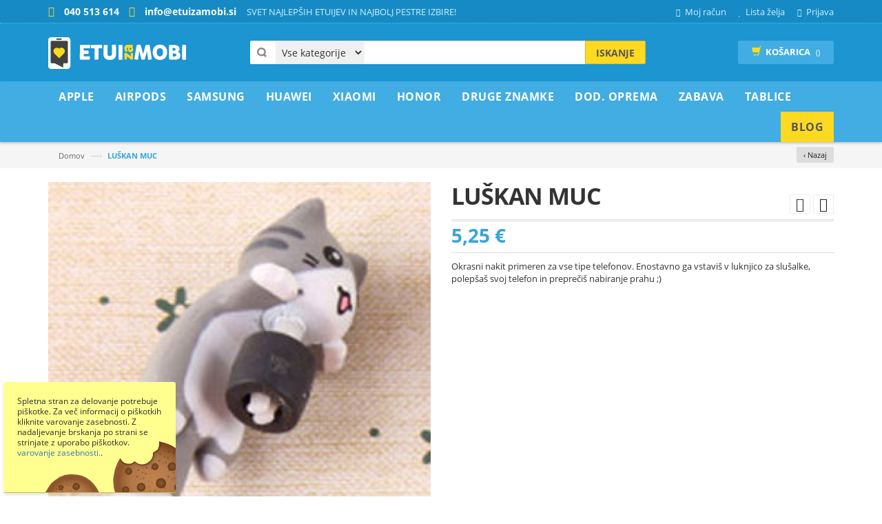

--- FILE ---
content_type: text/html; charset=UTF-8
request_url: https://www.etuizamobi.si/luskan-muc-uni-0013f
body_size: 28948
content:
<!DOCTYPE html><html
lang="sl"><head><meta
http-equiv="Content-Type" content="text/html; charset=utf-8" /><title>LUŠKAN MUC</title><meta
name="viewport" content="width=device-width, initial-scale=1.0"><meta
name="robots" content="INDEX,FOLLOW" /><meta
property="fb:app_id" content="321884914810403" /><meta
property="og:title" content="LUŠKAN MUC" /><meta
property="og:type" content="og:product" /><meta
property="og:image" content="https://www.etuizamobi.si/media/catalog/product/m/u/muc1a.jpg" /><meta
property="og:url" content="https://www.etuizamobi.si/luskan-muc-uni-0013f" /><meta
property="og:description" content="Okrasni nakit primeren za vse tipe telefonov. Enostavno ga vstaviš v luknjico za slušalke, polepšaš svoj telefon in preprečiš nabiranje prahu ;)" /><meta
property="og:site_name" content="Etuizamobi.si" /><meta
property="product:price:amount" content="5.25" /><meta
property="product:price:currency" content="EUR" /><meta
name="description" content="Okrasni nakit primeren za vse tipe telefonov. Enostavno ga vstaviš v luknjico za slušalke, polepšaš svoj telefon in preprečiš nabiranje prahu ;)" /><meta
name="keywords" content="LUŠKAN MUC, etui za Okrasni nakit " /><link
rel="icon" href="https://www.etuizamobi.si/skin/frontend/etuizamobi/predloga/favicon.ico" type="image/x-icon" /><link
rel="shortcut icon" href="https://www.etuizamobi.si/skin/frontend/etuizamobi/predloga/favicon.ico" type="image/x-icon" />
<!--[if lt IE 7]> <script type="text/javascript">var BLANK_URL='https://www.etuizamobi.si/js/blank.html';var BLANK_IMG='https://www.etuizamobi.si/js/spacer.gif';</script> <![endif]--> <script type="text/javascript">var BLANK_URL='https://www.etuizamobi.si/js/blank.html';var BLANK_IMG='https://www.etuizamobi.si/js/spacer.gif';var SKIN_URL='https://www.etuizamobi.si/skin/frontend/etuizamobi/predloga/';</script> <link
rel="stylesheet" href="https://www.etuizamobi.si/media/css_secure/95914a1b1e559e686772ac8a43fd2a53.css" ><link
rel="stylesheet" href="https://www.etuizamobi.si/media/css_secure/5fbd513c5bc46e0cace5ff53ba5464ec.css" media="all" > <script src="https://www.etuizamobi.si/media/js/8044e9b4273ce01b06e862e033cacc1f.js" general></script> <script src="https://www.etuizamobi.si/media/js/9c027b7183660c4515825544234510d3.js"></script> <script src="https://www.etuizamobi.si/media/js/ea548842583a9713edb84de984b085c0.js" async></script> <link
rel="canonical" href="https://www.etuizamobi.si/luskan-muc-uni-0013f"> <script type="text/javascript">Mage.Cookies.path='/';Mage.Cookies.domain='.www.etuizamobi.si';</script><meta
name="viewport" content="initial-scale=1.0, width=device-width" /><script>optionalZipCountries=["IE","PA","HK","MO"];</script><script type="text/javascript">var devMode=false;var dropCookie=true;var cookieDuration=14;var cookieName='complianceCookie';var cookieValue='on';var css='';var privacyUrl='https://www.etuizamobi.si/varstvo-podatkov/';var privacyMessage='Spletna stran za delovanje potrebuje piškotke. Za več informacij o piškotkih kliknite varovanje zasebnosti. Z nadaljevanje brskanja po strani se strinjate z uporabo piškotkov. ';var privacyLinkText='varovanje zasebnosti.';var fadeOutTime=10;window.onload=function(){if(checkCookie(window.cookieName)!=window.cookieValue){createDiv();}else{if(devMode)
createDiv();}}</script><script async src="https://www.googletagmanager.com/gtag/js?id=G-YKFM2HTBYM"></script> <script>window.dataLayer=window.dataLayer||[];function gtag(){dataLayer.push(arguments);}
gtag('js',new Date());gtag('config','G-YKFM2HTBYM');gtag('config','AW-956945390');gtag('consent','default',{'ad_storage':'granted','ad_user_data':'granted','ad_personalization':'granted','analytics_storage':'granted'});</script><script>gtag('event','view_item',{currency:"EUR",value:5.25,});</script><script type="text/javascript" src="https://chimpstatic.com/mcjs-connected/js/users/7136d6d0bfcb5c1065cde3dab/c2c4e5eb74936968f187a897b.js" defer></script><script type="text/javascript">enUS={"m":{"wide":["January","February","March","April","May","June","July","August","September","October","November","December"],"abbr":["Jan","Feb","Mar","Apr","May","Jun","Jul","Aug","Sep","Oct","Nov","Dec"]}};Calendar._DN=["nedelja","ponedeljek","torek","sreda","\u010detrtek","petek","sobota"];Calendar._SDN=["ned.","pon.","tor.","sre.","\u010det.","pet.","sob."];Calendar._FD=1;Calendar._MN=["januar","februar","marec","april","maj","junij","julij","avgust","september","oktober","november","december"];Calendar._SMN=["jan.","feb.","mar.","apr.","maj","jun.","jul.","avg.","sep.","okt.","nov.","dec."];Calendar._am="dop.";Calendar._pm="pop.";Calendar._TT={};Calendar._TT["INFO"]='About the calendar';Calendar._TT["ABOUT"]='DHTML Date/Time Selector\n'+"(c) dynarch.com 2002-2005 / Author: Mihai Bazon\n"+'For latest version visit: http://www.dynarch.com/projects/calendar/\n'+'Distributed under GNU LGPL. See http://gnu.org/licenses/lgpl.html for details.'+'\n\n'+'Date selection:\n'+'- Use the \xab, \xbb buttons to select year\n'+'- Use the \u2039 buttons to select month\n'+'- Hold mouse button on any of the above buttons for faster selection.';Calendar._TT["ABOUT_TIME"]='\n\n'+'Time selection:\n'+'- Click on any of the time parts to increase it\n'+'- or Shift-click to decrease it\n'+'- or click and drag for faster selection.';Calendar._TT["PREV_YEAR"]='Prev. year (hold for menu)';Calendar._TT["PREV_MONTH"]='Prev. month (hold for menu)';Calendar._TT["GO_TODAY"]='Go Today';Calendar._TT["NEXT_MONTH"]='Next month (hold for menu)';Calendar._TT["NEXT_YEAR"]='Next year (hold for menu)';Calendar._TT["SEL_DATE"]='Select date';Calendar._TT["DRAG_TO_MOVE"]='Drag to move';Calendar._TT["PART_TODAY"]=' ('+"Danes"+')';Calendar._TT["DAY_FIRST"]='Display %s first';Calendar._TT["WEEKEND"]="0,6";Calendar._TT["CLOSE"]='Zapri';Calendar._TT["TODAY"]="Danes";Calendar._TT["TIME_PART"]='(Shift-)Click or drag to change value';Calendar._TT["DEF_DATE_FORMAT"]="%e. %b %Y";Calendar._TT["TT_DATE_FORMAT"]="%d. %B %Y";Calendar._TT["WK"]="Teden";Calendar._TT["TIME"]='Time:';</script><script type="text/javascript">var Translator=new Translate({"Please select an option.":"Izberite mo\u017enost.","This is a required field.":"To polje je obvezno.","Please enter a valid number in this field.":"Vnesite veljavno \u0161tevilo.","Please enter a valid date.":"Vnesite veljavni datum.","Please enter a valid email address. For example johndoe@domain.com.":"Vnesite veljaven e-mail naslov. Npr.info@foo.bar.","Please enter more characters or clean leading or trailing spaces.":"Prosimo vnesite ve\u010d \u010drk ali znakov.","Please make sure your passwords match.":"Prepri\u010dajte se, \u010de se vpisano geslo ujema z izbranim geslom.","Please enter a valid zip code. For example 90602 or 90602-1234.":"Vnestie veljavno po\u0161tno \u0161tevilko. Npr. 9231","Please enter a valid zip code.":"Vnestie veljavno po\u0161tno \u0161tevilko.","Please use this date format: dd\/mm\/yyyy. For example 17\/03\/2006 for the 17th of March, 2006.":"Uporabite naslednji format za datum: dd\/mm\/llll. Npr. 01.01.2011","Please select one of the above options.":"Izberite eno izmed mo\u017enosti.","Please select one of the options.":"Izberite eno izmed mo\u017enosti.","Please enter a number greater than 0 in this field.":"Vnesite \u0161tevilo ve\u010dje od 0.","Please enter a valid credit card number.":"Vnesite veljavno \u0161tevilko kartice.","Please wait, loading...":"Prosim po\u010dakajte, nalagam ...","Complete":"Zaklju\u010deno","Please specify shipping method.":"Prosimo izberite na\u010din dostave.","Please specify payment method.":"Prosimo izberite na\u010din pla\u010dila.","Add to Cart":"V ko\u0161arico","In Stock":"Na zalogi","Out of Stock":"Ni na zalogi","Card Number":"\u0160tevilka kartice","Expiry Month":"Mesec veljavnosti","Expiry Year":"Leto izteka","is invalid.":"je neveljavno.","There are a number of errors present with the credit card form:":"V obrazcu kreditne kartice je prisotnih ve\u010d napak:","Your payment has failed 3D secure verification, please try an alternate payment method.":"Va\u0161emu pla\u010dilu ni uspelo preveriti 3D secure, poskusite z drugim pla\u010dilnim sredstvom."});</script></head><body
class=" catalog-product-view catalog-product-view product-luskan-muc-uni-0013f" id="si"><div
class="page"> <script>!function(f,b,e,v,n,t,s){if(f.fbq)return;n=f.fbq=function(){n.callMethod?n.callMethod.apply(n,arguments):n.queue.push(arguments)};if(!f._fbq)f._fbq=n;n.push=n;n.loaded=!0;n.version='2.0';n.queue=[];t=b.createElement(e);t.async=!0;t.src=v;s=b.getElementsByTagName(e)[0];s.parentNode.insertBefore(t,s)}(window,document,'script','//connect.facebook.net/en_US/fbevents.js');fbq('init','358040257684366');fbq('track',"PageView");fbq('track','ViewContent',{content_type:'product',content_ids:['1207'],content_name:'LUŠKAN MUC',content_category:'',value:5.25,currency:'EUR'});</script> <noscript><img
height="1" width="1" style="display:none" src=" https://www.facebook.com/tr?id=358040257684366&ev=PageView&noscript=1" /></noscript><div
class="header-container"><div
class="header-top"><div
class="container"><div
class="row"><div
class="col-xs-8"><div
class="kontakt">
<span
class="telefon">040 513 614 </span>
<span
class="email">info@etuizamobi.si</span></div><div
class="welcome-msg hidden-xs">SVET NAJLEPŠIH ETUIJEV IN NAJBOLJ PESTRE IZBIRE!</div></div><div
class="col-xs-4"><div
class="toplinks"><div
class="links"><div
class="myaccount"><a
href="https://www.etuizamobi.si/customer/account/" title="Moj račun"><span
class="hidden-xs">Moj račun</span></a></div><div
class="wishlist"><a
href="https://www.etuizamobi.si/wishlist/" title="Lista želja"><span
class="hidden-xs">Lista želja</span></a></div><div
class="login"><a
href="https://www.etuizamobi.si/customer/account/login/" title="Prijava"><span
class="hidden-xs">Prijava</span></a></div></div></div></div></div></div></div><div
class="header container"><div
class="row"><div
class="col-lg-3 col-sm-3 col-md-3"><div
class="logo">
<a
href="https://www.etuizamobi.si/" title="Etui za Mobi.si" class="logo"><strong>Etui za Mobi.si</strong><img
src="https://www.etuizamobi.si/skin/frontend/etuizamobi/predloga/images/logo.png" alt="Etui za Mobi.si" /></a></div></div><div
class="col-lg-6 col-sm-6 col-md-6"><div
class="search-box"><form
id="search_mini_form" action="https://www.etuizamobi.si/catalogsearch/result/" method="get"><select
name="cat" id="cat" class="cate-dropdown hidden-xs"><option
value="">Vse kategorije</option><option
value="4" >Apple</option><option
value="705" >AirPods</option><option
value="5" >Samsung</option><option
value="199" >Huawei</option><option
value="439" >Xiaomi</option><option
value="363" >Honor</option><option
value="3" >Druge Znamke</option><option
value="12" >Dod. oprema</option><option
value="293" >ZABAVA</option><option
value="635" >Tablice</option>
</select><div
style="display:none;" class="magikautosearchImg" id="processing-image">
<img
src="https://www.etuizamobi.si/media/magikautocomplete/default/autocomplete_loader.gif"></div>
<input
id="search" type="text" name="q" value="" class="searchbox" maxlength="128" />
<button
type="submit" title="Iskanje" class="search-btn-bg" id="submit-button"><span>Iskanje</span></button><div
id="search_autocomplete" class="search-autocomplete"></div> <script type="text/javascript">var searchForm=new Varien.searchForm('search_mini_form','search','Iskanje po celotni trgovini...');$j('html').click(function(){$j('#search_autocomplete').hide();});$j("#search").keyup(function(){var text=$j(this).val();var chars=text.length;if(chars>2){$j("#processing-image").show();var postData=$j('#search_mini_form').serializeArray();$j.ajax({url:'https://www.etuizamobi.si/catalogsearch/ajax/suggest/',type:"POST",data:postData,success:function(data){$j("#processing-image").hide();$j('#search_autocomplete').html(data).show();}});}});</script> </form></div></div><div
class="col-lg-3 col-sm-3 col-md-3"><div
class="top-cart-contain"><div
class="mini-cart"><div
class="basket">
<a
href="https://www.etuizamobi.si/checkout/onepage/"><i
class="glyphicon glyphicon-shopping-cart"></i><div
class="cart-box"><span
class="title">Košarica</span><span
id="cart-total"> ()</span></div></a></div><div><div
class="top-cart-content  arrow_box"><p
class="a-center noitem">V nakupovalni košari ni artiklov.</p></div></div></div></div></div></div></div></div><nav><div
class="container"><div
class="nav-inner"><div
class="logo-small">
<a
class="logo" href="https://www.etuizamobi.si/" title="Etui za Mobi.si"><img
src="https://www.etuizamobi.si/skin/frontend/etuizamobi/predloga/images/logo.png" alt="Etui za Mobi.si" /></a></div><div
id="mobile-menu" class="hidden-desktop"><ul
class="navmenu"><li><div
class="menutop"><div
class="toggle"> <span
class="icon-bar"></span> <span
class="icon-bar"></span> <span
class="icon-bar"></span></div><h2>Menu</h2></div><ul
class="submenu" style="display:none;"><li><ul
class="topnav"><li
class="level0 nav-1 level-top first parent">
<a
href="https://www.etuizamobi.si/apple" class="level-top">
<span>Apple</span>
</a><ul
class="level0"><li
class="level1 nav-1-1 first parent">
<a
href="https://www.etuizamobi.si/apple/iphone-serije-nad-13">
<span>iPhone serije nad 13</span>
</a><ul
class="level1"><li
class="level2 nav-1-1-1 first">
<a
href="https://www.etuizamobi.si/apple/iphone-serije-nad-13/iphone-17-pro-max">
<span>iPhone 17 Pro Max</span>
</a></li><li
class="level2 nav-1-1-2">
<a
href="https://www.etuizamobi.si/apple/iphone-serije-nad-13/iphone-17-pro">
<span>iPhone 17 Pro</span>
</a></li><li
class="level2 nav-1-1-3">
<a
href="https://www.etuizamobi.si/apple/iphone-serije-nad-13/iphone-17">
<span>iPhone 17</span>
</a></li><li
class="level2 nav-1-1-4">
<a
href="https://www.etuizamobi.si/apple/iphone-serije-nad-13/iphone-air">
<span>iPhone Air</span>
</a></li><li
class="level2 nav-1-1-5">
<a
href="https://www.etuizamobi.si/apple/iphone-serije-nad-13/iphone-16-pro-max">
<span>iPhone 16 Pro Max</span>
</a></li><li
class="level2 nav-1-1-6">
<a
href="https://www.etuizamobi.si/apple/iphone-serije-nad-13/iphone-16-pro">
<span>iPhone 16 Pro</span>
</a></li><li
class="level2 nav-1-1-7">
<a
href="https://www.etuizamobi.si/apple/iphone-serije-nad-13/iphone-16-plus">
<span>iPhone 16 Plus</span>
</a></li><li
class="level2 nav-1-1-8">
<a
href="https://www.etuizamobi.si/apple/iphone-serije-nad-13/iphone-16">
<span>iPhone 16</span>
</a></li><li
class="level2 nav-1-1-9">
<a
href="https://www.etuizamobi.si/apple/iphone-serije-nad-13/iphone-16e">
<span>iPhone 16e</span>
</a></li><li
class="level2 nav-1-1-10">
<a
href="https://www.etuizamobi.si/apple/iphone-serije-nad-13/iphone-15-pro-max">
<span>iPhone 15 Pro Max</span>
</a></li><li
class="level2 nav-1-1-11">
<a
href="https://www.etuizamobi.si/apple/iphone-serije-nad-13/iphone-15-pro">
<span>iPhone 15 Pro</span>
</a></li><li
class="level2 nav-1-1-12">
<a
href="https://www.etuizamobi.si/apple/iphone-serije-nad-13/iphone-15-plus">
<span>iPhone 15 Plus</span>
</a></li><li
class="level2 nav-1-1-13">
<a
href="https://www.etuizamobi.si/apple/iphone-serije-nad-13/iphone-15">
<span>iPhone 15</span>
</a></li><li
class="level2 nav-1-1-14">
<a
href="https://www.etuizamobi.si/apple/iphone-serije-nad-13/iphone-14-pro-max">
<span>iPhone 14 Pro Max</span>
</a></li><li
class="level2 nav-1-1-15">
<a
href="https://www.etuizamobi.si/apple/iphone-serije-nad-13/iphone-14-pro">
<span>iPhone 14 Pro</span>
</a></li><li
class="level2 nav-1-1-16">
<a
href="https://www.etuizamobi.si/apple/iphone-serije-nad-13/iphone-14-plus">
<span>iPhone 14 Plus</span>
</a></li><li
class="level2 nav-1-1-17 last">
<a
href="https://www.etuizamobi.si/apple/iphone-serije-nad-13/iphone-14">
<span>iPhone 14</span>
</a></li></ul></li><li
class="level1 nav-1-2 parent">
<a
href="https://www.etuizamobi.si/apple/iphone-serije-do-13">
<span>iPhone serije do 13</span>
</a><ul
class="level1"><li
class="level2 nav-1-2-18 first">
<a
href="https://www.etuizamobi.si/apple/iphone-serije-do-13/iphone-13-pro-max">
<span>iPhone 13 Pro Max</span>
</a></li><li
class="level2 nav-1-2-19">
<a
href="https://www.etuizamobi.si/apple/iphone-serije-do-13/iphone-13-pro">
<span>iPhone 13 Pro</span>
</a></li><li
class="level2 nav-1-2-20">
<a
href="https://www.etuizamobi.si/apple/iphone-serije-do-13/iphone-13">
<span>iPhone 13</span>
</a></li><li
class="level2 nav-1-2-21">
<a
href="https://www.etuizamobi.si/apple/iphone-serije-do-13/iphone-13-mini">
<span>iPhone 13 mini</span>
</a></li><li
class="level2 nav-1-2-22">
<a
href="https://www.etuizamobi.si/apple/iphone-serije-do-13/iphone-12-pro-max">
<span>iPhone 12 Pro Max</span>
</a></li><li
class="level2 nav-1-2-23">
<a
href="https://www.etuizamobi.si/apple/iphone-serije-do-13/iphone-12-iphone-12-pro">
<span>iPhone 12 / iPhone 12 Pro</span>
</a></li><li
class="level2 nav-1-2-24">
<a
href="https://www.etuizamobi.si/apple/iphone-serije-do-13/iphone-12-mini">
<span>iPhone 12 mini</span>
</a></li><li
class="level2 nav-1-2-25">
<a
href="https://www.etuizamobi.si/apple/iphone-serije-do-13/iphone-11-pro-max">
<span>iPhone 11 Pro Max</span>
</a></li><li
class="level2 nav-1-2-26">
<a
href="https://www.etuizamobi.si/apple/iphone-serije-do-13/iphone-11-pro">
<span>iPhone 11 Pro</span>
</a></li><li
class="level2 nav-1-2-27">
<a
href="https://www.etuizamobi.si/apple/iphone-serije-do-13/iphone-11">
<span>iPhone 11</span>
</a></li><li
class="level2 nav-1-2-28">
<a
href="https://www.etuizamobi.si/apple/iphone-serije-do-13/iphone-xs-max">
<span>iPhone XS Max</span>
</a></li><li
class="level2 nav-1-2-29">
<a
href="https://www.etuizamobi.si/apple/iphone-serije-do-13/iphone-xr">
<span>iPhone XR</span>
</a></li><li
class="level2 nav-1-2-30">
<a
href="https://www.etuizamobi.si/apple/iphone-serije-do-13/iphone-x-xs">
<span>iPhone X / XS</span>
</a></li><li
class="level2 nav-1-2-31">
<a
href="https://www.etuizamobi.si/apple/iphone-serije-do-13/iphone-7-plus-8-plus">
<span>iPhone 7 Plus / 8 Plus</span>
</a></li><li
class="level2 nav-1-2-32">
<a
href="https://www.etuizamobi.si/apple/iphone-serije-do-13/iphone-se-2022-se-2020-iphone-8-iphone-7">
<span>iPhone SE (2022) / SE (2020) / iPhone 8 / iPhone 7</span>
</a></li><li
class="level2 nav-1-2-33">
<a
href="https://www.etuizamobi.si/apple/iphone-serije-do-13/iphone-6-plus-6s-plus">
<span>iPhone 6 Plus / 6S Plus</span>
</a></li><li
class="level2 nav-1-2-34">
<a
href="https://www.etuizamobi.si/apple/iphone-serije-do-13/iphone-6-6s">
<span>iPhone 6 / 6S</span>
</a></li><li
class="level2 nav-1-2-35 last">
<a
href="https://www.etuizamobi.si/apple/iphone-serije-do-13/iphone-5-5s-se">
<span>iPhone 5 / 5S / SE</span>
</a></li></ul></li><li
class="level1 nav-1-3 last">
<a
href="https://www.etuizamobi.si/apple/zascitna-stekla">
<span>Zaščitna stekla</span>
</a></li></ul></li><li
class="level0 nav-2 level-top parent">
<a
href="https://www.etuizamobi.si/airpods" class="level-top">
<span>AirPods</span>
</a><ul
class="level0"><li
class="level1 nav-2-1 first">
<a
href="https://www.etuizamobi.si/airpods/airpods-pro-2">
<span>AirPods Pro 2</span>
</a></li><li
class="level1 nav-2-2">
<a
href="https://www.etuizamobi.si/airpods/airpods-pro">
<span>AirPods Pro</span>
</a></li><li
class="level1 nav-2-3">
<a
href="https://www.etuizamobi.si/airpods/airpods-3rd-gen">
<span>AirPods 3rd gen</span>
</a></li><li
class="level1 nav-2-4 last">
<a
href="https://www.etuizamobi.si/airpods/airpods-2-airpods-1">
<span>AirPods 2 / AirPods 1</span>
</a></li></ul></li><li
class="level0 nav-3 level-top parent">
<a
href="https://www.etuizamobi.si/samsung" class="level-top">
<span>Samsung</span>
</a><ul
class="level0"><li
class="level1 nav-3-1 first parent">
<a
href="https://www.etuizamobi.si/samsung/galaxy-s-serije">
<span>Galaxy S serije</span>
</a><ul
class="level1"><li
class="level2 nav-3-1-1 first">
<a
href="https://www.etuizamobi.si/samsung/galaxy-s-serije/galaxy-s25-ultra">
<span>Galaxy S25 Ultra</span>
</a></li><li
class="level2 nav-3-1-2">
<a
href="https://www.etuizamobi.si/samsung/galaxy-s-serije/galaxy-s25-plus">
<span>Galaxy S25 Plus</span>
</a></li><li
class="level2 nav-3-1-3">
<a
href="https://www.etuizamobi.si/samsung/galaxy-s-serije/galaxy-s25-edge">
<span>Galaxy S25 Edge</span>
</a></li><li
class="level2 nav-3-1-4">
<a
href="https://www.etuizamobi.si/samsung/galaxy-s-serije/galaxy-s25-fe">
<span>Galaxy S25 FE</span>
</a></li><li
class="level2 nav-3-1-5">
<a
href="https://www.etuizamobi.si/samsung/galaxy-s-serije/galaxy-s25">
<span>Galaxy S25</span>
</a></li><li
class="level2 nav-3-1-6">
<a
href="https://www.etuizamobi.si/samsung/galaxy-s-serije/galaxy-s24-ultra">
<span>Galaxy S24 Ultra</span>
</a></li><li
class="level2 nav-3-1-7">
<a
href="https://www.etuizamobi.si/samsung/galaxy-s-serije/galaxy-s24-plus">
<span>Galaxy S24 Plus</span>
</a></li><li
class="level2 nav-3-1-8">
<a
href="https://www.etuizamobi.si/samsung/galaxy-s-serije/galaxy-s24-fe">
<span>Galaxy S24 FE</span>
</a></li><li
class="level2 nav-3-1-9">
<a
href="https://www.etuizamobi.si/samsung/galaxy-s-serije/galaxy-s24">
<span>Galaxy S24</span>
</a></li><li
class="level2 nav-3-1-10">
<a
href="https://www.etuizamobi.si/samsung/galaxy-s-serije/galaxy-s23-ultra">
<span>Galaxy S23 Ultra</span>
</a></li><li
class="level2 nav-3-1-11">
<a
href="https://www.etuizamobi.si/samsung/galaxy-s-serije/galaxy-s23-plus">
<span>Galaxy S23 Plus</span>
</a></li><li
class="level2 nav-3-1-12">
<a
href="https://www.etuizamobi.si/samsung/galaxy-s-serije/galaxy-s23-fe">
<span>Galaxy S23 FE</span>
</a></li><li
class="level2 nav-3-1-13">
<a
href="https://www.etuizamobi.si/samsung/galaxy-s-serije/galaxy-s23">
<span>Galaxy S23</span>
</a></li><li
class="level2 nav-3-1-14">
<a
href="https://www.etuizamobi.si/samsung/galaxy-s-serije/galaxy-s22-ultra">
<span>Galaxy S22 Ultra</span>
</a></li><li
class="level2 nav-3-1-15">
<a
href="https://www.etuizamobi.si/samsung/galaxy-s-serije/galaxy-s22-plus">
<span>Galaxy S22 Plus</span>
</a></li><li
class="level2 nav-3-1-16">
<a
href="https://www.etuizamobi.si/samsung/galaxy-s-serije/galaxy-s22">
<span>Galaxy S22</span>
</a></li><li
class="level2 nav-3-1-17">
<a
href="https://www.etuizamobi.si/samsung/galaxy-s-serije/galaxy-s21-ultra">
<span>Galaxy S21 Ultra</span>
</a></li><li
class="level2 nav-3-1-18">
<a
href="https://www.etuizamobi.si/samsung/galaxy-s-serije/galaxy-s21-plus">
<span>Galaxy S21 Plus</span>
</a></li><li
class="level2 nav-3-1-19">
<a
href="https://www.etuizamobi.si/samsung/galaxy-s-serije/galaxy-s21-fe">
<span>Galaxy S21 FE</span>
</a></li><li
class="level2 nav-3-1-20">
<a
href="https://www.etuizamobi.si/samsung/galaxy-s-serije/galaxy-s21">
<span>Galaxy S21</span>
</a></li><li
class="level2 nav-3-1-21">
<a
href="https://www.etuizamobi.si/samsung/galaxy-s-serije/galaxy-s20-ultra">
<span>Galaxy S20 Ultra</span>
</a></li><li
class="level2 nav-3-1-22">
<a
href="https://www.etuizamobi.si/samsung/galaxy-s-serije/galaxy-s20-plus">
<span>Galaxy S20 Plus</span>
</a></li><li
class="level2 nav-3-1-23">
<a
href="https://www.etuizamobi.si/samsung/galaxy-s-serije/galaxy-s20-fe-s20-fe-2021">
<span>Galaxy S20 FE / S20 FE 2021</span>
</a></li><li
class="level2 nav-3-1-24">
<a
href="https://www.etuizamobi.si/samsung/galaxy-s-serije/galaxy-s20">
<span>Galaxy S20</span>
</a></li><li
class="level2 nav-3-1-25">
<a
href="https://www.etuizamobi.si/samsung/galaxy-s-serije/galaxy-s10-plus">
<span>Galaxy S10 Plus</span>
</a></li><li
class="level2 nav-3-1-26">
<a
href="https://www.etuizamobi.si/samsung/galaxy-s-serije/galaxy-s10">
<span>Galaxy S10</span>
</a></li><li
class="level2 nav-3-1-27">
<a
href="https://www.etuizamobi.si/samsung/galaxy-s-serije/galaxy-s10-lite">
<span>Galaxy S10 Lite</span>
</a></li><li
class="level2 nav-3-1-28">
<a
href="https://www.etuizamobi.si/samsung/galaxy-s-serije/galaxy-s10e">
<span>Galaxy S10e</span>
</a></li><li
class="level2 nav-3-1-29">
<a
href="https://www.etuizamobi.si/samsung/galaxy-s-serije/galaxy-s9-plus">
<span>Galaxy S9 Plus</span>
</a></li><li
class="level2 nav-3-1-30">
<a
href="https://www.etuizamobi.si/samsung/galaxy-s-serije/galaxy-s9">
<span>Galaxy S9</span>
</a></li><li
class="level2 nav-3-1-31">
<a
href="https://www.etuizamobi.si/samsung/galaxy-s-serije/galaxy-s8-plus">
<span>Galaxy S8 Plus</span>
</a></li><li
class="level2 nav-3-1-32">
<a
href="https://www.etuizamobi.si/samsung/galaxy-s-serije/galaxy-s8">
<span>Galaxy S8</span>
</a></li><li
class="level2 nav-3-1-33">
<a
href="https://www.etuizamobi.si/samsung/galaxy-s-serije/galaxy-s7-edge">
<span>Galaxy S7 Edge</span>
</a></li><li
class="level2 nav-3-1-34 last">
<a
href="https://www.etuizamobi.si/samsung/galaxy-s-serije/galaxy-s6-edge-1640">
<span>Galaxy S6 Edge +</span>
</a></li></ul></li><li
class="level1 nav-3-2 parent">
<a
href="https://www.etuizamobi.si/samsung/galaxy-a-0-serije">
<span>Galaxy A0* serije</span>
</a><ul
class="level1"><li
class="level2 nav-3-2-35 first">
<a
href="https://www.etuizamobi.si/samsung/galaxy-a-0-serije/galaxy-a05s">
<span>Galaxy A05s</span>
</a></li><li
class="level2 nav-3-2-36">
<a
href="https://www.etuizamobi.si/samsung/galaxy-a-0-serije/galaxy-a04s">
<span>Galaxy A04s</span>
</a></li><li
class="level2 nav-3-2-37">
<a
href="https://www.etuizamobi.si/samsung/galaxy-a-0-serije/galaxy-a03">
<span>Galaxy A03</span>
</a></li><li
class="level2 nav-3-2-38">
<a
href="https://www.etuizamobi.si/samsung/galaxy-a-0-serije/galaxy-a03s">
<span>Galaxy A03s</span>
</a></li><li
class="level2 nav-3-2-39 last">
<a
href="https://www.etuizamobi.si/samsung/galaxy-a-0-serije/galaxy-a02s">
<span>Galaxy A02s</span>
</a></li></ul></li><li
class="level1 nav-3-3 parent">
<a
href="https://www.etuizamobi.si/samsung/galaxy-a-10-20-serije">
<span>Galaxy A*10-20 serije</span>
</a><ul
class="level1"><li
class="level2 nav-3-3-40 first">
<a
href="https://www.etuizamobi.si/samsung/galaxy-a-10-20-serije/galaxy-a26-5g">
<span>Galaxy A26 5G</span>
</a></li><li
class="level2 nav-3-3-41">
<a
href="https://www.etuizamobi.si/samsung/galaxy-a-10-20-serije/galaxy-a25-5g">
<span>Galaxy A25 5G</span>
</a></li><li
class="level2 nav-3-3-42">
<a
href="https://www.etuizamobi.si/samsung/galaxy-a-10-20-serije/galaxy-a24-4g">
<span>Galaxy A24 4G</span>
</a></li><li
class="level2 nav-3-3-43">
<a
href="https://www.etuizamobi.si/samsung/galaxy-a-10-20-serije/galaxy-a23-5g-4g">
<span>Galaxy A23 5G / 4G</span>
</a></li><li
class="level2 nav-3-3-44">
<a
href="https://www.etuizamobi.si/samsung/galaxy-a-10-20-serije/galaxy-a22-5g">
<span>Galaxy A22 5G</span>
</a></li><li
class="level2 nav-3-3-45">
<a
href="https://www.etuizamobi.si/samsung/galaxy-a-10-20-serije/galaxy-a22">
<span>Galaxy A22</span>
</a></li><li
class="level2 nav-3-3-46">
<a
href="https://www.etuizamobi.si/samsung/galaxy-a-10-20-serije/galaxy-a21s">
<span>Galaxy A21s</span>
</a></li><li
class="level2 nav-3-3-47">
<a
href="https://www.etuizamobi.si/samsung/galaxy-a-10-20-serije/galaxy-a20s">
<span>Galaxy A20s</span>
</a></li><li
class="level2 nav-3-3-48">
<a
href="https://www.etuizamobi.si/samsung/galaxy-a-10-20-serije/galaxy-a20e">
<span>Galaxy A20e</span>
</a></li><li
class="level2 nav-3-3-49">
<a
href="https://www.etuizamobi.si/samsung/galaxy-a-10-20-serije/galaxy-a17-5g-4g">
<span>Galaxy A17 5G / 4G</span>
</a></li><li
class="level2 nav-3-3-50">
<a
href="https://www.etuizamobi.si/samsung/galaxy-a-10-20-serije/galaxy-a16-5g-4g">
<span>Galaxy A16 5G / 4G</span>
</a></li><li
class="level2 nav-3-3-51">
<a
href="https://www.etuizamobi.si/samsung/galaxy-a-10-20-serije/galaxy-a15-5g-4g">
<span>Galaxy A15 5G / 4G</span>
</a></li><li
class="level2 nav-3-3-52">
<a
href="https://www.etuizamobi.si/samsung/galaxy-a-10-20-serije/galaxy-a14">
<span>Galaxy A14 5G / 4G</span>
</a></li><li
class="level2 nav-3-3-53">
<a
href="https://www.etuizamobi.si/samsung/galaxy-a-10-20-serije/galaxy-a13-5g">
<span>Galaxy A13 5G</span>
</a></li><li
class="level2 nav-3-3-54">
<a
href="https://www.etuizamobi.si/samsung/galaxy-a-10-20-serije/galaxy-a13">
<span>Galaxy A13</span>
</a></li><li
class="level2 nav-3-3-55">
<a
href="https://www.etuizamobi.si/samsung/galaxy-a-10-20-serije/galaxy-a12">
<span>Galaxy A12</span>
</a></li><li
class="level2 nav-3-3-56 last">
<a
href="https://www.etuizamobi.si/samsung/galaxy-a-10-20-serije/galaxy-a10">
<span>Galaxy A10</span>
</a></li></ul></li><li
class="level1 nav-3-4 parent">
<a
href="https://www.etuizamobi.si/samsung/galaxy-a-30-50-serija">
<span>Galaxy A*30-50 serija</span>
</a><ul
class="level1"><li
class="level2 nav-3-4-57 first">
<a
href="https://www.etuizamobi.si/samsung/galaxy-a-30-50-serija/galaxy-a56-5g">
<span>Galaxy A56 5G</span>
</a></li><li
class="level2 nav-3-4-58">
<a
href="https://www.etuizamobi.si/samsung/galaxy-a-30-50-serija/galaxy-a55-5g">
<span>Galaxy A55 5G</span>
</a></li><li
class="level2 nav-3-4-59">
<a
href="https://www.etuizamobi.si/samsung/galaxy-a-30-50-serija/galaxy-a54-5g">
<span>Galaxy A54 5G</span>
</a></li><li
class="level2 nav-3-4-60">
<a
href="https://www.etuizamobi.si/samsung/galaxy-a-30-50-serija/galaxy-a53-5g">
<span>Galaxy A53 5G</span>
</a></li><li
class="level2 nav-3-4-61">
<a
href="https://www.etuizamobi.si/samsung/galaxy-a-30-50-serija/galaxy-a52-a52-5g">
<span>Galaxy A52 / A52 5G / A52s 5G</span>
</a></li><li
class="level2 nav-3-4-62">
<a
href="https://www.etuizamobi.si/samsung/galaxy-a-30-50-serija/galaxy-a51">
<span>Galaxy A51</span>
</a></li><li
class="level2 nav-3-4-63">
<a
href="https://www.etuizamobi.si/samsung/galaxy-a-30-50-serija/galaxy-a50-a30s">
<span>Galaxy A50 / A30S</span>
</a></li><li
class="level2 nav-3-4-64">
<a
href="https://www.etuizamobi.si/samsung/galaxy-a-30-50-serija/galaxy-a42-5g">
<span>Galaxy A42 5G</span>
</a></li><li
class="level2 nav-3-4-65">
<a
href="https://www.etuizamobi.si/samsung/galaxy-a-30-50-serija/galaxy-a41">
<span>Galaxy A41</span>
</a></li><li
class="level2 nav-3-4-66">
<a
href="https://www.etuizamobi.si/samsung/galaxy-a-30-50-serija/galaxy-a40">
<span>Galaxy A40</span>
</a></li><li
class="level2 nav-3-4-67">
<a
href="https://www.etuizamobi.si/samsung/galaxy-a-30-50-serija/galaxy-a36-5g">
<span>Galaxy A36 5G</span>
</a></li><li
class="level2 nav-3-4-68">
<a
href="https://www.etuizamobi.si/samsung/galaxy-a-30-50-serija/galaxy-a35-5g">
<span>Galaxy A35 5G</span>
</a></li><li
class="level2 nav-3-4-69">
<a
href="https://www.etuizamobi.si/samsung/galaxy-a-30-50-serija/galaxy-a34-5g">
<span>Galaxy A34 5G</span>
</a></li><li
class="level2 nav-3-4-70">
<a
href="https://www.etuizamobi.si/samsung/galaxy-a-30-50-serija/galaxy-a33-5g">
<span>Galaxy A33 5G</span>
</a></li><li
class="level2 nav-3-4-71">
<a
href="https://www.etuizamobi.si/samsung/galaxy-a-30-50-serija/galaxy-a32-5g">
<span>Galaxy A32 5G</span>
</a></li><li
class="level2 nav-3-4-72">
<a
href="https://www.etuizamobi.si/samsung/galaxy-a-30-50-serija/galaxy-a32-4g">
<span>Galaxy A32 4G</span>
</a></li><li
class="level2 nav-3-4-73">
<a
href="https://www.etuizamobi.si/samsung/galaxy-a-30-50-serija/galaxy-a31">
<span>Galaxy A31</span>
</a></li><li
class="level2 nav-3-4-74 last">
<a
href="https://www.etuizamobi.si/samsung/galaxy-a-30-50-serija/galaxy-a30">
<span>Galaxy A30</span>
</a></li></ul></li><li
class="level1 nav-3-5 parent">
<a
href="https://www.etuizamobi.si/samsung/galaxy-a-60-80-serija">
<span>Galaxy A*60-80 serija</span>
</a><ul
class="level1"><li
class="level2 nav-3-5-75 first">
<a
href="https://www.etuizamobi.si/samsung/galaxy-a-60-80-serija/galaxy-a80">
<span>Galaxy A80</span>
</a></li><li
class="level2 nav-3-5-76">
<a
href="https://www.etuizamobi.si/samsung/galaxy-a-60-80-serija/galaxy-a72">
<span>Galaxy A72</span>
</a></li><li
class="level2 nav-3-5-77">
<a
href="https://www.etuizamobi.si/samsung/galaxy-a-60-80-serija/galaxy-a71">
<span>Galaxy A71</span>
</a></li><li
class="level2 nav-3-5-78 last">
<a
href="https://www.etuizamobi.si/samsung/galaxy-a-60-80-serija/galaxy-a70">
<span>Galaxy A70</span>
</a></li></ul></li><li
class="level1 nav-3-6 parent">
<a
href="https://www.etuizamobi.si/samsung/galaxy-fold-flip">
<span>Galaxy FOLD/FLIP</span>
</a><ul
class="level1"><li
class="level2 nav-3-6-79 first">
<a
href="https://www.etuizamobi.si/samsung/galaxy-fold-flip/galaxy-z-fold7">
<span>Galaxy Z Fold7</span>
</a></li><li
class="level2 nav-3-6-80">
<a
href="https://www.etuizamobi.si/samsung/galaxy-fold-flip/galaxy-z-fold6">
<span>Galaxy Z Fold6</span>
</a></li><li
class="level2 nav-3-6-81">
<a
href="https://www.etuizamobi.si/samsung/galaxy-fold-flip/galaxy-z-fold5">
<span>Galaxy Z Fold5</span>
</a></li><li
class="level2 nav-3-6-82">
<a
href="https://www.etuizamobi.si/samsung/galaxy-fold-flip/galaxy-z-fold4">
<span>Galaxy Z Fold4</span>
</a></li><li
class="level2 nav-3-6-83">
<a
href="https://www.etuizamobi.si/samsung/galaxy-fold-flip/galaxy-z-fold3">
<span>Galaxy Z Fold3</span>
</a></li><li
class="level2 nav-3-6-84">
<a
href="https://www.etuizamobi.si/samsung/galaxy-fold-flip/galaxy-z-fold-2">
<span>Galaxy Z Fold 2</span>
</a></li><li
class="level2 nav-3-6-85">
<a
href="https://www.etuizamobi.si/samsung/galaxy-fold-flip/galaxy-fold">
<span>Galaxy Fold</span>
</a></li><li
class="level2 nav-3-6-86">
<a
href="https://www.etuizamobi.si/samsung/galaxy-fold-flip/galaxy-z-flip7">
<span>Galaxy Z Flip7</span>
</a></li><li
class="level2 nav-3-6-87">
<a
href="https://www.etuizamobi.si/samsung/galaxy-fold-flip/galaxy-z-flip7-fe-z-flip6">
<span>Galaxy Z Flip7 FE / Z Flip6</span>
</a></li><li
class="level2 nav-3-6-88">
<a
href="https://www.etuizamobi.si/samsung/galaxy-fold-flip/galaxy-z-flip5">
<span>Galaxy Z Flip5</span>
</a></li><li
class="level2 nav-3-6-89">
<a
href="https://www.etuizamobi.si/samsung/galaxy-fold-flip/galaxy-z-flip4">
<span>Galaxy Z Flip4</span>
</a></li><li
class="level2 nav-3-6-90">
<a
href="https://www.etuizamobi.si/samsung/galaxy-fold-flip/galaxy-z-flip3">
<span>Galaxy Z Flip3</span>
</a></li><li
class="level2 nav-3-6-91 last">
<a
href="https://www.etuizamobi.si/samsung/galaxy-fold-flip/galaxy-z-flip">
<span>Galaxy Z Flip</span>
</a></li></ul></li><li
class="level1 nav-3-7 parent">
<a
href="https://www.etuizamobi.si/samsung/galaxy-note-serije">
<span>Galaxy NOTE serije</span>
</a><ul
class="level1"><li
class="level2 nav-3-7-92 first">
<a
href="https://www.etuizamobi.si/samsung/galaxy-note-serije/galaxy-note-20-ultra">
<span>Galaxy Note 20 Ultra</span>
</a></li><li
class="level2 nav-3-7-93">
<a
href="https://www.etuizamobi.si/samsung/galaxy-note-serije/galaxy-note-20">
<span>Galaxy Note 20</span>
</a></li><li
class="level2 nav-3-7-94">
<a
href="https://www.etuizamobi.si/samsung/galaxy-note-serije/galaxy-note-10-plus">
<span>Galaxy Note 10 Plus</span>
</a></li><li
class="level2 nav-3-7-95">
<a
href="https://www.etuizamobi.si/samsung/galaxy-note-serije/galaxy-note-10">
<span>Galaxy Note 10</span>
</a></li><li
class="level2 nav-3-7-96">
<a
href="https://www.etuizamobi.si/samsung/galaxy-note-serije/galaxy-note-10-lite">
<span>Galaxy Note 10 Lite</span>
</a></li><li
class="level2 nav-3-7-97">
<a
href="https://www.etuizamobi.si/samsung/galaxy-note-serije/galaxy-note-9">
<span>Galaxy Note 9</span>
</a></li><li
class="level2 nav-3-7-98 last">
<a
href="https://www.etuizamobi.si/samsung/galaxy-note-serije/galaxy-note-8">
<span>Galaxy Note 8</span>
</a></li></ul></li><li
class="level1 nav-3-8 parent">
<a
href="https://www.etuizamobi.si/samsung/galaxy-a-serije">
<span>Galaxy A serije</span>
</a><ul
class="level1"><li
class="level2 nav-3-8-99 first">
<a
href="https://www.etuizamobi.si/samsung/galaxy-a-serije/galaxy-a9-2018">
<span>Galaxy A9 (2018)</span>
</a></li><li
class="level2 nav-3-8-100">
<a
href="https://www.etuizamobi.si/samsung/galaxy-a-serije/galaxy-a8-2018">
<span>Galaxy A8 (2018)</span>
</a></li><li
class="level2 nav-3-8-101">
<a
href="https://www.etuizamobi.si/samsung/galaxy-a-serije/galaxy-a7-2018">
<span>Galaxy A7 (2018)</span>
</a></li><li
class="level2 nav-3-8-102">
<a
href="https://www.etuizamobi.si/samsung/galaxy-a-serije/galaxy-a6-plus-2018">
<span>Galaxy A6 Plus (2018)</span>
</a></li><li
class="level2 nav-3-8-103">
<a
href="https://www.etuizamobi.si/samsung/galaxy-a-serije/galaxy-a6-2018">
<span>Galaxy A6 (2018)</span>
</a></li><li
class="level2 nav-3-8-104">
<a
href="https://www.etuizamobi.si/samsung/galaxy-a-serije/galaxy-a5-2017">
<span>Galaxy A5 (2017)</span>
</a></li><li
class="level2 nav-3-8-105">
<a
href="https://www.etuizamobi.si/samsung/galaxy-a-serije/galaxy-a3-2017">
<span>Galaxy A3 (2017)</span>
</a></li><li
class="level2 nav-3-8-106 last">
<a
href="https://www.etuizamobi.si/samsung/galaxy-a-serije/galaxy-a3-2016">
<span>Galaxy A3 (2016)</span>
</a></li></ul></li><li
class="level1 nav-3-9 parent">
<a
href="https://www.etuizamobi.si/samsung/galaxy-j-serije">
<span>Galaxy J serije</span>
</a><ul
class="level1"><li
class="level2 nav-3-9-107 first">
<a
href="https://www.etuizamobi.si/samsung/galaxy-j-serije/galaxy-j6-plus-2018">
<span>Galaxy J6 Plus (2018)</span>
</a></li><li
class="level2 nav-3-9-108">
<a
href="https://www.etuizamobi.si/samsung/galaxy-j-serije/galaxy-j6">
<span>Galaxy J6 (2018)</span>
</a></li><li
class="level2 nav-3-9-109">
<a
href="https://www.etuizamobi.si/samsung/galaxy-j-serije/galaxy-j4-plus-2018">
<span>Galaxy J4 Plus (2018)</span>
</a></li><li
class="level2 nav-3-9-110">
<a
href="https://www.etuizamobi.si/samsung/galaxy-j-serije/galaxy-j7-2017">
<span>Galaxy J7 (2017)</span>
</a></li><li
class="level2 nav-3-9-111">
<a
href="https://www.etuizamobi.si/samsung/galaxy-j-serije/galaxy-j5-2017">
<span>Galaxy J5 (2017)</span>
</a></li><li
class="level2 nav-3-9-112">
<a
href="https://www.etuizamobi.si/samsung/galaxy-j-serije/galaxy-j3-2017">
<span>Galaxy J3 (2017)</span>
</a></li><li
class="level2 nav-3-9-113">
<a
href="https://www.etuizamobi.si/samsung/galaxy-j-serije/galaxy-j3-j3-2016">
<span>Galaxy J3 / J3 (2016)</span>
</a></li><li
class="level2 nav-3-9-114">
<a
href="https://www.etuizamobi.si/samsung/galaxy-j-serije/galaxy-j7">
<span>Galaxy J7</span>
</a></li><li
class="level2 nav-3-9-115 last">
<a
href="https://www.etuizamobi.si/samsung/galaxy-j-serije/galaxy-j5">
<span>Galaxy J5</span>
</a></li></ul></li><li
class="level1 nav-3-10 parent">
<a
href="https://www.etuizamobi.si/samsung/xcover-serije">
<span>Galaxy Xcover serije</span>
</a><ul
class="level1"><li
class="level2 nav-3-10-116 first">
<a
href="https://www.etuizamobi.si/samsung/xcover-serije/galaxy-xcover7-pro">
<span>Galaxy Xcover7 Pro</span>
</a></li><li
class="level2 nav-3-10-117">
<a
href="https://www.etuizamobi.si/samsung/xcover-serije/galaxy-xcover-7">
<span>Galaxy Xcover 7</span>
</a></li><li
class="level2 nav-3-10-118">
<a
href="https://www.etuizamobi.si/samsung/xcover-serije/galaxy-xcover6-pro">
<span>Galaxy Xcover6 Pro</span>
</a></li><li
class="level2 nav-3-10-119">
<a
href="https://www.etuizamobi.si/samsung/xcover-serije/galaxy-xcover-pro">
<span>Galaxy Xcover Pro</span>
</a></li><li
class="level2 nav-3-10-120">
<a
href="https://www.etuizamobi.si/samsung/xcover-serije/galaxy-xcover-5">
<span>Galaxy Xcover 5</span>
</a></li><li
class="level2 nav-3-10-121 last">
<a
href="https://www.etuizamobi.si/samsung/xcover-serije/galaxy-xcover-4-galaxy-xcover-4s">
<span>Galaxy Xcover 4 / Galaxy Xcover 4S</span>
</a></li></ul></li><li
class="level1 nav-3-11 last">
<a
href="https://www.etuizamobi.si/samsung/zascitna-stekla">
<span>Zaščitna stekla</span>
</a></li></ul></li><li
class="level0 nav-4 level-top parent">
<a
href="https://www.etuizamobi.si/huawei" class="level-top">
<span>Huawei</span>
</a><ul
class="level0"><li
class="level1 nav-4-1 first parent">
<a
href="https://www.etuizamobi.si/huawei/p-serije">
<span>P serije</span>
</a><ul
class="level1"><li
class="level2 nav-4-1-1 first">
<a
href="https://www.etuizamobi.si/huawei/p-serije/pura-70-ultra">
<span>Pura 70 Ultra</span>
</a></li><li
class="level2 nav-4-1-2">
<a
href="https://www.etuizamobi.si/huawei/p-serije/pura-70-pro-pura-70-pro">
<span>Pura 70 Pro / Pura 70 Pro+</span>
</a></li><li
class="level2 nav-4-1-3">
<a
href="https://www.etuizamobi.si/huawei/p-serije/pura-70">
<span>Pura 70</span>
</a></li><li
class="level2 nav-4-1-4">
<a
href="https://www.etuizamobi.si/huawei/p-serije/p60-p60-pro">
<span>P60 / P60 Pro</span>
</a></li><li
class="level2 nav-4-1-5">
<a
href="https://www.etuizamobi.si/huawei/p-serije/p50-pocket">
<span>P50 Pocket</span>
</a></li><li
class="level2 nav-4-1-6">
<a
href="https://www.etuizamobi.si/huawei/p-serije/p50-pro">
<span>P50 Pro</span>
</a></li><li
class="level2 nav-4-1-7">
<a
href="https://www.etuizamobi.si/huawei/p-serije/p50">
<span>P50</span>
</a></li><li
class="level2 nav-4-1-8">
<a
href="https://www.etuizamobi.si/huawei/p-serije/p40-pro-pro-plus">
<span>P40 Pro+ / Pro Plus</span>
</a></li><li
class="level2 nav-4-1-9">
<a
href="https://www.etuizamobi.si/huawei/p-serije/p40-pro">
<span>P40 Pro</span>
</a></li><li
class="level2 nav-4-1-10">
<a
href="https://www.etuizamobi.si/huawei/p-serije/p40">
<span>P40</span>
</a></li><li
class="level2 nav-4-1-11">
<a
href="https://www.etuizamobi.si/huawei/p-serije/p40-lite">
<span>P40 Lite</span>
</a></li><li
class="level2 nav-4-1-12">
<a
href="https://www.etuizamobi.si/huawei/p-serije/p40-lite-e">
<span>P40 Lite E</span>
</a></li><li
class="level2 nav-4-1-13">
<a
href="https://www.etuizamobi.si/huawei/p-serije/p30-pro">
<span>P30 Pro</span>
</a></li><li
class="level2 nav-4-1-14">
<a
href="https://www.etuizamobi.si/huawei/p-serije/p30">
<span>P30</span>
</a></li><li
class="level2 nav-4-1-15">
<a
href="https://www.etuizamobi.si/huawei/p-serije/p30-lite">
<span>P30 Lite</span>
</a></li><li
class="level2 nav-4-1-16">
<a
href="https://www.etuizamobi.si/huawei/p-serije/p20-pro">
<span>P20 Pro</span>
</a></li><li
class="level2 nav-4-1-17">
<a
href="https://www.etuizamobi.si/huawei/p-serije/p20">
<span>P20</span>
</a></li><li
class="level2 nav-4-1-18">
<a
href="https://www.etuizamobi.si/huawei/p-serije/p20-lite">
<span>P20 Lite</span>
</a></li><li
class="level2 nav-4-1-19">
<a
href="https://www.etuizamobi.si/huawei/p-serije/p10-plus">
<span>P10 Plus</span>
</a></li><li
class="level2 nav-4-1-20">
<a
href="https://www.etuizamobi.si/huawei/p-serije/p10">
<span>P10</span>
</a></li><li
class="level2 nav-4-1-21">
<a
href="https://www.etuizamobi.si/huawei/p-serije/p10-lite">
<span>P10 Lite</span>
</a></li><li
class="level2 nav-4-1-22">
<a
href="https://www.etuizamobi.si/huawei/p-serije/p9">
<span>P9</span>
</a></li><li
class="level2 nav-4-1-23 last">
<a
href="https://www.etuizamobi.si/huawei/p-serije/p8">
<span>P8</span>
</a></li></ul></li><li
class="level1 nav-4-2 parent">
<a
href="https://www.etuizamobi.si/huawei/mate-serije">
<span>Mate serije</span>
</a><ul
class="level1"><li
class="level2 nav-4-2-24 first">
<a
href="https://www.etuizamobi.si/huawei/mate-serije/mate-60-pro-mate-60-pro">
<span>Mate 60 Pro / Mate 60 Pro+</span>
</a></li><li
class="level2 nav-4-2-25">
<a
href="https://www.etuizamobi.si/huawei/mate-serije/mate-50-pro">
<span>Mate 50 Pro</span>
</a></li><li
class="level2 nav-4-2-26">
<a
href="https://www.etuizamobi.si/huawei/mate-serije/mate-40-pro">
<span>Mate 40 Pro</span>
</a></li><li
class="level2 nav-4-2-27">
<a
href="https://www.etuizamobi.si/huawei/mate-serije/mate-30-pro">
<span>Mate 30 Pro</span>
</a></li><li
class="level2 nav-4-2-28">
<a
href="https://www.etuizamobi.si/huawei/mate-serije/mate-30">
<span>Mate 30</span>
</a></li><li
class="level2 nav-4-2-29">
<a
href="https://www.etuizamobi.si/huawei/mate-serije/mate-20-pro">
<span>Mate 20 Pro</span>
</a></li><li
class="level2 nav-4-2-30">
<a
href="https://www.etuizamobi.si/huawei/mate-serije/mate-20-lite">
<span>Mate 20 Lite</span>
</a></li><li
class="level2 nav-4-2-31">
<a
href="https://www.etuizamobi.si/huawei/mate-serije/mate-10-pro">
<span>Mate 10 Pro</span>
</a></li><li
class="level2 nav-4-2-32">
<a
href="https://www.etuizamobi.si/huawei/mate-serije/mate-10">
<span>Mate 10</span>
</a></li><li
class="level2 nav-4-2-33">
<a
href="https://www.etuizamobi.si/huawei/mate-serije/mate-10-lite">
<span>Mate 10 Lite</span>
</a></li><li
class="level2 nav-4-2-34">
<a
href="https://www.etuizamobi.si/huawei/mate-serije/mate-x6">
<span>Mate X6</span>
</a></li><li
class="level2 nav-4-2-35 last">
<a
href="https://www.etuizamobi.si/huawei/mate-serije/mate-x3">
<span>Mate X3</span>
</a></li></ul></li><li
class="level1 nav-4-3 parent">
<a
href="https://www.etuizamobi.si/huawei/y-serije">
<span>Y serije</span>
</a><ul
class="level1"><li
class="level2 nav-4-3-36 first">
<a
href="https://www.etuizamobi.si/huawei/y-serije/y7-prime-2019-y7-2019">
<span>Y7 Prime (2019) / Y7 (2019)</span>
</a></li><li
class="level2 nav-4-3-37">
<a
href="https://www.etuizamobi.si/huawei/y-serije/y7-prime-2018">
<span>Y7 Prime (2018) / Y7 (2018)</span>
</a></li><li
class="level2 nav-4-3-38">
<a
href="https://www.etuizamobi.si/huawei/y-serije/y6-2019-y6-pro-2019-y6-prime-2019">
<span>Y6 (2019) / Y6 Pro (2019) / Y6 Prime (2019)</span>
</a></li><li
class="level2 nav-4-3-39">
<a
href="https://www.etuizamobi.si/huawei/y-serije/y6-2018">
<span>Y6 (2018)</span>
</a></li><li
class="level2 nav-4-3-40">
<a
href="https://www.etuizamobi.si/huawei/y-serije/y6-2017-y5-2017">
<span>Y6 (2017) / Y5 (2017)</span>
</a></li><li
class="level2 nav-4-3-41">
<a
href="https://www.etuizamobi.si/huawei/y-serije/y6-pro-enjoy-5">
<span>Y6 Pro / Enjoy 5</span>
</a></li><li
class="level2 nav-4-3-42">
<a
href="https://www.etuizamobi.si/huawei/y-serije/y6-ii-honor-5a">
<span>Y6 II / Honor 5A</span>
</a></li><li
class="level2 nav-4-3-43">
<a
href="https://www.etuizamobi.si/huawei/y-serije/y5p">
<span>Y5p</span>
</a></li><li
class="level2 nav-4-3-44 last">
<a
href="https://www.etuizamobi.si/huawei/y-serije/y5-ii-honor-5">
<span>Y5 II / Honor 5</span>
</a></li></ul></li><li
class="level1 nav-4-4 parent">
<a
href="https://www.etuizamobi.si/huawei/smart-serije">
<span>Smart serije</span>
</a><ul
class="level1"><li
class="level2 nav-4-4-45 first">
<a
href="https://www.etuizamobi.si/huawei/smart-serije/p-smart-pro-2019">
<span>P Smart Pro (2019)</span>
</a></li><li
class="level2 nav-4-4-46">
<a
href="https://www.etuizamobi.si/huawei/smart-serije/p-smart-z">
<span>P Smart Z</span>
</a></li><li
class="level2 nav-4-4-47">
<a
href="https://www.etuizamobi.si/huawei/smart-serije/p-smart-2021">
<span>P Smart (2021)</span>
</a></li><li
class="level2 nav-4-4-48">
<a
href="https://www.etuizamobi.si/huawei/smart-serije/p-smart-2019">
<span>P Smart (2019) / Honor 10 Lite</span>
</a></li><li
class="level2 nav-4-4-49 last">
<a
href="https://www.etuizamobi.si/huawei/smart-serije/p-smart-enjoy-7s">
<span>P Smart / Enjoy 7s</span>
</a></li></ul></li><li
class="level1 nav-4-5 parent">
<a
href="https://www.etuizamobi.si/huawei/nova-serije">
<span>Nova serije</span>
</a><ul
class="level1"><li
class="level2 nav-4-5-50 first">
<a
href="https://www.etuizamobi.si/huawei/nova-serije/nova-y90">
<span>Nova Y90</span>
</a></li><li
class="level2 nav-4-5-51">
<a
href="https://www.etuizamobi.si/huawei/nova-serije/nova-y70">
<span>Nova Y70</span>
</a></li><li
class="level2 nav-4-5-52">
<a
href="https://www.etuizamobi.si/huawei/nova-serije/nova-13-5g-4g">
<span>Nova 13 5G / 4G</span>
</a></li><li
class="level2 nav-4-5-53">
<a
href="https://www.etuizamobi.si/huawei/nova-serije/nova-11i">
<span>Nova 11i</span>
</a></li><li
class="level2 nav-4-5-54">
<a
href="https://www.etuizamobi.si/huawei/nova-serije/nova-11-pro-11-ultra">
<span>Nova 11 Pro / 11 Ultra</span>
</a></li><li
class="level2 nav-4-5-55">
<a
href="https://www.etuizamobi.si/huawei/nova-serije/nova-10-se">
<span>Nova 10 SE</span>
</a></li><li
class="level2 nav-4-5-56">
<a
href="https://www.etuizamobi.si/huawei/nova-serije/nova-10-pro">
<span>Nova 10 Pro</span>
</a></li><li
class="level2 nav-4-5-57">
<a
href="https://www.etuizamobi.si/huawei/nova-serije/nova-10">
<span>Nova 10</span>
</a></li><li
class="level2 nav-4-5-58">
<a
href="https://www.etuizamobi.si/huawei/nova-serije/nova-9-se-honor-50-se">
<span>Nova 9 SE / Honor 50 SE</span>
</a></li><li
class="level2 nav-4-5-59">
<a
href="https://www.etuizamobi.si/huawei/nova-serije/nova-9-pro">
<span>Nova 9 Pro</span>
</a></li><li
class="level2 nav-4-5-60">
<a
href="https://www.etuizamobi.si/huawei/nova-serije/nova-9">
<span>Nova 9</span>
</a></li><li
class="level2 nav-4-5-61">
<a
href="https://www.etuizamobi.si/huawei/nova-serije/nova-8i">
<span>Nova 8i</span>
</a></li><li
class="level2 nav-4-5-62">
<a
href="https://www.etuizamobi.si/huawei/nova-serije/nova-5t">
<span>Nova 5T</span>
</a></li><li
class="level2 nav-4-5-63">
<a
href="https://www.etuizamobi.si/huawei/nova-serije/nova-plus">
<span>Nova Plus</span>
</a></li><li
class="level2 nav-4-5-64 last">
<a
href="https://www.etuizamobi.si/huawei/nova-serije/nova-smart-enjoy-6s">
<span>Nova Smart / Enjoy 6s</span>
</a></li></ul></li><li
class="level1 nav-4-6 last">
<a
href="https://www.etuizamobi.si/huawei/zascitna-stekla">
<span>Zaščitna stekla</span>
</a></li></ul></li><li
class="level0 nav-5 level-top parent">
<a
href="https://www.etuizamobi.si/xiaomi" class="level-top">
<span>Xiaomi</span>
</a><ul
class="level0"><li
class="level1 nav-5-1 first parent">
<a
href="https://www.etuizamobi.si/xiaomi/10-serije">
<span>*10 serije</span>
</a><ul
class="level1"><li
class="level2 nav-5-1-1 first">
<a
href="https://www.etuizamobi.si/xiaomi/10-serije/15-ultra">
<span>15 Ultra</span>
</a></li><li
class="level2 nav-5-1-2">
<a
href="https://www.etuizamobi.si/xiaomi/10-serije/15-pro">
<span>15 Pro</span>
</a></li><li
class="level2 nav-5-1-3">
<a
href="https://www.etuizamobi.si/xiaomi/10-serije/15t-pro">
<span>15T Pro</span>
</a></li><li
class="level2 nav-5-1-4">
<a
href="https://www.etuizamobi.si/xiaomi/10-serije/15t">
<span>15T</span>
</a></li><li
class="level2 nav-5-1-5">
<a
href="https://www.etuizamobi.si/xiaomi/10-serije/15">
<span>15</span>
</a></li><li
class="level2 nav-5-1-6">
<a
href="https://www.etuizamobi.si/xiaomi/10-serije/14-ultra">
<span>14 Ultra</span>
</a></li><li
class="level2 nav-5-1-7">
<a
href="https://www.etuizamobi.si/xiaomi/10-serije/14t-pro">
<span>14T Pro</span>
</a></li><li
class="level2 nav-5-1-8">
<a
href="https://www.etuizamobi.si/xiaomi/10-serije/14t">
<span>14T</span>
</a></li><li
class="level2 nav-5-1-9">
<a
href="https://www.etuizamobi.si/xiaomi/10-serije/14-pro">
<span>14 Pro</span>
</a></li><li
class="level2 nav-5-1-10">
<a
href="https://www.etuizamobi.si/xiaomi/10-serije/14">
<span>14</span>
</a></li><li
class="level2 nav-5-1-11">
<a
href="https://www.etuizamobi.si/xiaomi/10-serije/13-ultra">
<span>13 Ultra</span>
</a></li><li
class="level2 nav-5-1-12">
<a
href="https://www.etuizamobi.si/xiaomi/10-serije/13t-13t-pro">
<span>13T / 13T Pro</span>
</a></li><li
class="level2 nav-5-1-13">
<a
href="https://www.etuizamobi.si/xiaomi/10-serije/13-pro">
<span>13 Pro</span>
</a></li><li
class="level2 nav-5-1-14">
<a
href="https://www.etuizamobi.si/xiaomi/10-serije/13">
<span>13</span>
</a></li><li
class="level2 nav-5-1-15">
<a
href="https://www.etuizamobi.si/xiaomi/10-serije/13-lite">
<span>13 Lite</span>
</a></li><li
class="level2 nav-5-1-16">
<a
href="https://www.etuizamobi.si/xiaomi/10-serije/12t-12t-pro">
<span>12T / 12T Pro</span>
</a></li><li
class="level2 nav-5-1-17">
<a
href="https://www.etuizamobi.si/xiaomi/10-serije/12-pro">
<span>12 Pro</span>
</a></li><li
class="level2 nav-5-1-18">
<a
href="https://www.etuizamobi.si/xiaomi/10-serije/12-12x">
<span>12 / 12X</span>
</a></li><li
class="level2 nav-5-1-19">
<a
href="https://www.etuizamobi.si/xiaomi/10-serije/12-lite">
<span>12 Lite</span>
</a></li><li
class="level2 nav-5-1-20 last">
<a
href="https://www.etuizamobi.si/xiaomi/10-serije/11t-11t-pro">
<span>11T / 11T Pro</span>
</a></li></ul></li><li
class="level1 nav-5-2 parent">
<a
href="https://www.etuizamobi.si/xiaomi/redmi-note-serije">
<span>Redmi Note serije</span>
</a><ul
class="level1"><li
class="level2 nav-5-2-21 first">
<a
href="https://www.etuizamobi.si/xiaomi/redmi-note-serije/redmi-note-14-pro-5g-1">
<span>Redmi Note 14 Pro+ 5G</span>
</a></li><li
class="level2 nav-5-2-22">
<a
href="https://www.etuizamobi.si/xiaomi/redmi-note-serije/redmi-note-14-pro-5g">
<span>Redmi Note 14 Pro 5G</span>
</a></li><li
class="level2 nav-5-2-23">
<a
href="https://www.etuizamobi.si/xiaomi/redmi-note-serije/redmi-note-14-pro-4g">
<span>Redmi Note 14 Pro 4G</span>
</a></li><li
class="level2 nav-5-2-24">
<a
href="https://www.etuizamobi.si/xiaomi/redmi-note-serije/redmi-note-14-5g">
<span>Redmi Note 14 5G</span>
</a></li><li
class="level2 nav-5-2-25">
<a
href="https://www.etuizamobi.si/xiaomi/redmi-note-serije/redmi-note-14-4g">
<span>Redmi Note 14 4G</span>
</a></li><li
class="level2 nav-5-2-26">
<a
href="https://www.etuizamobi.si/xiaomi/redmi-note-serije/redmi-note-13-pro-5g-1">
<span>Redmi Note 13 Pro+ 5G</span>
</a></li><li
class="level2 nav-5-2-27">
<a
href="https://www.etuizamobi.si/xiaomi/redmi-note-serije/redmi-note-13-pro-5g">
<span>Redmi Note 13 Pro 5G</span>
</a></li><li
class="level2 nav-5-2-28">
<a
href="https://www.etuizamobi.si/xiaomi/redmi-note-serije/redmi-note-13-pro-4g">
<span>Redmi Note 13 Pro 4G</span>
</a></li><li
class="level2 nav-5-2-29">
<a
href="https://www.etuizamobi.si/xiaomi/redmi-note-serije/redmi-note-13-5g">
<span>Redmi Note 13 5G</span>
</a></li><li
class="level2 nav-5-2-30">
<a
href="https://www.etuizamobi.si/xiaomi/redmi-note-serije/redmi-note-13-4g">
<span>Redmi Note 13 4G</span>
</a></li><li
class="level2 nav-5-2-31">
<a
href="https://www.etuizamobi.si/xiaomi/redmi-note-serije/redmi-note-12-pro-5g">
<span>Redmi Note 12 Pro 5G</span>
</a></li><li
class="level2 nav-5-2-32">
<a
href="https://www.etuizamobi.si/xiaomi/redmi-note-serije/redmi-note-12-5g">
<span>Redmi Note 12 5G</span>
</a></li><li
class="level2 nav-5-2-33">
<a
href="https://www.etuizamobi.si/xiaomi/redmi-note-serije/redmi-note-12s-4g">
<span>Redmi Note 12S 4G</span>
</a></li><li
class="level2 nav-5-2-34">
<a
href="https://www.etuizamobi.si/xiaomi/redmi-note-serije/redmi-note-12-4g">
<span>Redmi Note 12 4G</span>
</a></li><li
class="level2 nav-5-2-35">
<a
href="https://www.etuizamobi.si/xiaomi/redmi-note-serije/redmi-note-11-pro-1">
<span>Redmi Note 11 Pro+</span>
</a></li><li
class="level2 nav-5-2-36">
<a
href="https://www.etuizamobi.si/xiaomi/redmi-note-serije/redmi-note-11-pro">
<span>Redmi Note 11 Pro</span>
</a></li><li
class="level2 nav-5-2-37">
<a
href="https://www.etuizamobi.si/xiaomi/redmi-note-serije/redmi-note-11s-redmi-note-11-4g">
<span>Redmi Note 11s / Redmi Note 11 4G</span>
</a></li><li
class="level2 nav-5-2-38">
<a
href="https://www.etuizamobi.si/xiaomi/redmi-note-serije/redmi-note-10-pro-redmi-note-10-pro-max">
<span>Redmi Note 10 Pro / Redmi Note 10 Pro Max</span>
</a></li><li
class="level2 nav-5-2-39">
<a
href="https://www.etuizamobi.si/xiaomi/redmi-note-serije/redmi-note-10-5g">
<span>Redmi Note 10 5G</span>
</a></li><li
class="level2 nav-5-2-40">
<a
href="https://www.etuizamobi.si/xiaomi/redmi-note-serije/redmi-note-10s-redmi-note-10-4g">
<span>Redmi Note 10S / Redmi Note 10 4G</span>
</a></li><li
class="level2 nav-5-2-41">
<a
href="https://www.etuizamobi.si/xiaomi/redmi-note-serije/redmi-note-9s-redmi-note-9-pro-redmi-note-9-pro-max">
<span>Redmi Note 9S / Redmi Note 9 Pro / Redmi Note 9 Pro Max</span>
</a></li><li
class="level2 nav-5-2-42">
<a
href="https://www.etuizamobi.si/xiaomi/redmi-note-serije/redmi-note-9">
<span>Redmi Note 9</span>
</a></li><li
class="level2 nav-5-2-43">
<a
href="https://www.etuizamobi.si/xiaomi/redmi-note-serije/redmi-note-8t">
<span>Redmi Note 8T</span>
</a></li><li
class="level2 nav-5-2-44">
<a
href="https://www.etuizamobi.si/xiaomi/redmi-note-serije/redmi-note-8-pro">
<span>Redmi Note 8 Pro</span>
</a></li><li
class="level2 nav-5-2-45 last">
<a
href="https://www.etuizamobi.si/xiaomi/redmi-note-serije/redmi-note-7">
<span>Redmi Note 7</span>
</a></li></ul></li><li
class="level1 nav-5-3 parent">
<a
href="https://www.etuizamobi.si/xiaomi/redmi-a-serije">
<span>Redmi A serije</span>
</a><ul
class="level1"><li
class="level2 nav-5-3-46 first">
<a
href="https://www.etuizamobi.si/xiaomi/redmi-a-serije/redmi-a5">
<span>Redmi A5</span>
</a></li><li
class="level2 nav-5-3-47">
<a
href="https://www.etuizamobi.si/xiaomi/redmi-a-serije/redmi-a3">
<span>Redmi A3</span>
</a></li><li
class="level2 nav-5-3-48 last">
<a
href="https://www.etuizamobi.si/xiaomi/redmi-a-serije/redmi-a1-redmi-a2">
<span>Redmi A1 / Redmi A2</span>
</a></li></ul></li><li
class="level1 nav-5-4 parent">
<a
href="https://www.etuizamobi.si/xiaomi/redmi-serije">
<span>Redmi serije</span>
</a><ul
class="level1"><li
class="level2 nav-5-4-49 first">
<a
href="https://www.etuizamobi.si/xiaomi/redmi-serije/redmi-14c">
<span>Redmi 14C</span>
</a></li><li
class="level2 nav-5-4-50">
<a
href="https://www.etuizamobi.si/xiaomi/redmi-serije/redmi-13c-4g">
<span>Redmi 13C 4G</span>
</a></li><li
class="level2 nav-5-4-51">
<a
href="https://www.etuizamobi.si/xiaomi/redmi-serije/redmi-12c">
<span>Redmi 12C</span>
</a></li><li
class="level2 nav-5-4-52">
<a
href="https://www.etuizamobi.si/xiaomi/redmi-serije/redmi-12-4g">
<span>Redmi 12 4G</span>
</a></li><li
class="level2 nav-5-4-53">
<a
href="https://www.etuizamobi.si/xiaomi/redmi-serije/redmi-k40-redmi-k40-pro-redmi-k40-pro">
<span>Redmi K40 / Redmi K40 Pro / Redmi K40 Pro+</span>
</a></li><li
class="level2 nav-5-4-54">
<a
href="https://www.etuizamobi.si/xiaomi/redmi-serije/redmi-10c">
<span>Redmi 10C</span>
</a></li><li
class="level2 nav-5-4-55">
<a
href="https://www.etuizamobi.si/xiaomi/redmi-serije/redmi-10-5g">
<span>Redmi 10 5G</span>
</a></li><li
class="level2 nav-5-4-56">
<a
href="https://www.etuizamobi.si/xiaomi/redmi-serije/redmi-10">
<span>Redmi 10</span>
</a></li><li
class="level2 nav-5-4-57">
<a
href="https://www.etuizamobi.si/xiaomi/redmi-serije/redmi-9t-1">
<span>Redmi 9T</span>
</a></li><li
class="level2 nav-5-4-58">
<a
href="https://www.etuizamobi.si/xiaomi/redmi-serije/redmi-9c-redmi-9c-nfc">
<span>Redmi 9C / Redmi 9C NFC</span>
</a></li><li
class="level2 nav-5-4-59">
<a
href="https://www.etuizamobi.si/xiaomi/redmi-serije/redmi-9">
<span>Redmi 9</span>
</a></li><li
class="level2 nav-5-4-60">
<a
href="https://www.etuizamobi.si/xiaomi/redmi-serije/redmi-8">
<span>Redmi 8</span>
</a></li><li
class="level2 nav-5-4-61">
<a
href="https://www.etuizamobi.si/xiaomi/redmi-serije/redmi-7a">
<span>Redmi 7A</span>
</a></li><li
class="level2 nav-5-4-62">
<a
href="https://www.etuizamobi.si/xiaomi/redmi-serije/redmi-7">
<span>Redmi 7</span>
</a></li><li
class="level2 nav-5-4-63">
<a
href="https://www.etuizamobi.si/xiaomi/redmi-serije/redmi-6a">
<span>Redmi 6A</span>
</a></li><li
class="level2 nav-5-4-64">
<a
href="https://www.etuizamobi.si/xiaomi/redmi-serije/redmi-6">
<span>Redmi 6</span>
</a></li><li
class="level2 nav-5-4-65 last">
<a
href="https://www.etuizamobi.si/xiaomi/redmi-serije/redmi-5a">
<span>Redmi 5A</span>
</a></li></ul></li><li
class="level1 nav-5-5 parent">
<a
href="https://www.etuizamobi.si/xiaomi/mi-serije">
<span>Mi serije</span>
</a><ul
class="level1"><li
class="level2 nav-5-5-66 first">
<a
href="https://www.etuizamobi.si/xiaomi/mi-serije/mi-11-ultra">
<span>Mi 11 Ultra</span>
</a></li><li
class="level2 nav-5-5-67">
<a
href="https://www.etuizamobi.si/xiaomi/mi-serije/mi-11-lite-4g-5g-5g-ne">
<span>Mi 11 Lite 4G / 5G / 5G NE</span>
</a></li><li
class="level2 nav-5-5-68">
<a
href="https://www.etuizamobi.si/xiaomi/mi-serije/mi-11i">
<span>Mi 11i</span>
</a></li><li
class="level2 nav-5-5-69">
<a
href="https://www.etuizamobi.si/xiaomi/mi-serije/mi-note-10-mi-note-10-pro">
<span>Mi Note 10 / Mi Note 10 Pro</span>
</a></li><li
class="level2 nav-5-5-70">
<a
href="https://www.etuizamobi.si/xiaomi/mi-serije/mi-note-10-lite">
<span>Mi Note 10 Lite</span>
</a></li><li
class="level2 nav-5-5-71">
<a
href="https://www.etuizamobi.si/xiaomi/mi-serije/mi-10t-mi-10t-pro">
<span>Mi 10T / Mi 10T Pro</span>
</a></li><li
class="level2 nav-5-5-72">
<a
href="https://www.etuizamobi.si/xiaomi/mi-serije/mi-10t-lite">
<span>Mi 10T Lite</span>
</a></li><li
class="level2 nav-5-5-73">
<a
href="https://www.etuizamobi.si/xiaomi/mi-serije/mi-9t-mi-9t-pro">
<span>Mi 9T / Mi 9T Pro</span>
</a></li><li
class="level2 nav-5-5-74">
<a
href="https://www.etuizamobi.si/xiaomi/mi-serije/mi-8-lite">
<span>Mi 8 Lite</span>
</a></li><li
class="level2 nav-5-5-75">
<a
href="https://www.etuizamobi.si/xiaomi/mi-serije/mi-a3">
<span>Mi A3</span>
</a></li><li
class="level2 nav-5-5-76">
<a
href="https://www.etuizamobi.si/xiaomi/mi-serije/mi-a2-lite">
<span>Mi A2 Lite</span>
</a></li><li
class="level2 nav-5-5-77">
<a
href="https://www.etuizamobi.si/xiaomi/mi-serije/mi-mix-2s">
<span>Mi Mix 2S</span>
</a></li><li
class="level2 nav-5-5-78 last">
<a
href="https://www.etuizamobi.si/xiaomi/mi-serije/mi-a1">
<span>Mi A1</span>
</a></li></ul></li><li
class="level1 nav-5-6 parent">
<a
href="https://www.etuizamobi.si/xiaomi/poco-serije">
<span>Poco serije</span>
</a><ul
class="level1"><li
class="level2 nav-5-6-79 first">
<a
href="https://www.etuizamobi.si/xiaomi/poco-serije/poco-m5">
<span>Poco M5</span>
</a></li><li
class="level2 nav-5-6-80">
<a
href="https://www.etuizamobi.si/xiaomi/poco-serije/poco-m5s">
<span>Poco M5S</span>
</a></li><li
class="level2 nav-5-6-81">
<a
href="https://www.etuizamobi.si/xiaomi/poco-serije/poco-m4-pro-5g">
<span>Poco M4 Pro 5G</span>
</a></li><li
class="level2 nav-5-6-82">
<a
href="https://www.etuizamobi.si/xiaomi/poco-serije/poco-m4-pro-4g">
<span>Poco M4 Pro 4G</span>
</a></li><li
class="level2 nav-5-6-83">
<a
href="https://www.etuizamobi.si/xiaomi/poco-serije/poco-m3-pro">
<span>Poco M3 Pro</span>
</a></li><li
class="level2 nav-5-6-84">
<a
href="https://www.etuizamobi.si/xiaomi/poco-serije/poco-x7-pro">
<span>Poco X7 Pro</span>
</a></li><li
class="level2 nav-5-6-85">
<a
href="https://www.etuizamobi.si/xiaomi/poco-serije/poco-x7">
<span>Poco X7</span>
</a></li><li
class="level2 nav-5-6-86">
<a
href="https://www.etuizamobi.si/xiaomi/poco-serije/poco-x6-pro">
<span>Poco X6 Pro</span>
</a></li><li
class="level2 nav-5-6-87">
<a
href="https://www.etuizamobi.si/xiaomi/poco-serije/poco-x5-pro">
<span>Poco X5 Pro</span>
</a></li><li
class="level2 nav-5-6-88">
<a
href="https://www.etuizamobi.si/xiaomi/poco-serije/poco-x4-pro">
<span>Poco X4 Pro</span>
</a></li><li
class="level2 nav-5-6-89">
<a
href="https://www.etuizamobi.si/xiaomi/poco-serije/poco-x3-nfc-poco-x3-poco-x3-pro">
<span>Poco X3 NFC / Poco X3 / Poco X3 Pro</span>
</a></li><li
class="level2 nav-5-6-90">
<a
href="https://www.etuizamobi.si/xiaomi/poco-serije/poco-f4-gt">
<span>Poco F4 GT</span>
</a></li><li
class="level2 nav-5-6-91">
<a
href="https://www.etuizamobi.si/xiaomi/poco-serije/poco-f4">
<span>Poco F4</span>
</a></li><li
class="level2 nav-5-6-92">
<a
href="https://www.etuizamobi.si/xiaomi/poco-serije/poco-f3">
<span>Poco F3</span>
</a></li><li
class="level2 nav-5-6-93">
<a
href="https://www.etuizamobi.si/xiaomi/poco-serije/poco-f2-pro">
<span>Poco F2 Pro</span>
</a></li><li
class="level2 nav-5-6-94 last">
<a
href="https://www.etuizamobi.si/xiaomi/poco-serije/pocophone-f1">
<span>Pocophone F1</span>
</a></li></ul></li><li
class="level1 nav-5-7 last">
<a
href="https://www.etuizamobi.si/xiaomi/zascitna-stekla">
<span>Zaščitna stekla</span>
</a></li></ul></li><li
class="level0 nav-6 level-top parent">
<a
href="https://www.etuizamobi.si/honor" class="level-top">
<span>Honor</span>
</a><ul
class="level0"><li
class="level1 nav-6-1 first parent">
<a
href="https://www.etuizamobi.si/honor/100-serije">
<span>*100 serije</span>
</a><ul
class="level1"><li
class="level2 nav-6-1-1 first">
<a
href="https://www.etuizamobi.si/honor/100-serije/honor-400-pro">
<span>Honor 400 Pro</span>
</a></li><li
class="level2 nav-6-1-2">
<a
href="https://www.etuizamobi.si/honor/100-serije/honor-400">
<span>Honor 400</span>
</a></li><li
class="level2 nav-6-1-3">
<a
href="https://www.etuizamobi.si/honor/100-serije/honor-400-lite">
<span>Honor 400 Lite</span>
</a></li><li
class="level2 nav-6-1-4">
<a
href="https://www.etuizamobi.si/honor/100-serije/honor-200-smart">
<span>Honor 200 Smart</span>
</a></li><li
class="level2 nav-6-1-5">
<a
href="https://www.etuizamobi.si/honor/100-serije/honor-200-pro">
<span>Honor 200 Pro</span>
</a></li><li
class="level2 nav-6-1-6">
<a
href="https://www.etuizamobi.si/honor/100-serije/honor-200">
<span>Honor 200</span>
</a></li><li
class="level2 nav-6-1-7 last">
<a
href="https://www.etuizamobi.si/honor/100-serije/honor-200-lite">
<span>Honor 200 Lite</span>
</a></li></ul></li><li
class="level1 nav-6-2 parent">
<a
href="https://www.etuizamobi.si/honor/10-serije">
<span>*10 serije</span>
</a><ul
class="level1"><li
class="level2 nav-6-2-8 first">
<a
href="https://www.etuizamobi.si/honor/10-serije/honor-90-smart">
<span>Honor 90 Smart</span>
</a></li><li
class="level2 nav-6-2-9">
<a
href="https://www.etuizamobi.si/honor/10-serije/honor-90-pro">
<span>Honor 90 Pro</span>
</a></li><li
class="level2 nav-6-2-10">
<a
href="https://www.etuizamobi.si/honor/10-serije/honor-90">
<span>Honor 90</span>
</a></li><li
class="level2 nav-6-2-11">
<a
href="https://www.etuizamobi.si/honor/10-serije/honor-90-lite">
<span>Honor 90 Lite</span>
</a></li><li
class="level2 nav-6-2-12">
<a
href="https://www.etuizamobi.si/honor/10-serije/honor-70">
<span>Honor 70</span>
</a></li><li
class="level2 nav-6-2-13">
<a
href="https://www.etuizamobi.si/honor/10-serije/honor-50-pro">
<span>Honor 50 Pro</span>
</a></li><li
class="level2 nav-6-2-14">
<a
href="https://www.etuizamobi.si/honor/10-serije/honor-50">
<span>Honor 50</span>
</a></li><li
class="level2 nav-6-2-15">
<a
href="https://www.etuizamobi.si/honor/10-serije/honor-50-lite">
<span>Honor 50 Lite</span>
</a></li><li
class="level2 nav-6-2-16">
<a
href="https://www.etuizamobi.si/honor/10-serije/honor-20-pro">
<span>Honor 20 Pro</span>
</a></li><li
class="level2 nav-6-2-17">
<a
href="https://www.etuizamobi.si/honor/10-serije/honor-20">
<span>Honor 20</span>
</a></li><li
class="level2 nav-6-2-18 last">
<a
href="https://www.etuizamobi.si/honor/10-serije/honor-10">
<span>Honor 10</span>
</a></li></ul></li><li
class="level1 nav-6-3 parent">
<a
href="https://www.etuizamobi.si/honor/x-serije">
<span>*X serije</span>
</a><ul
class="level1"><li
class="level2 nav-6-3-19 first">
<a
href="https://www.etuizamobi.si/honor/x-serije/honor-x8">
<span>Honor X8 4G</span>
</a></li><li
class="level2 nav-6-3-20">
<a
href="https://www.etuizamobi.si/honor/x-serije/honor-x7a-4g">
<span>Honor X7a 4G</span>
</a></li><li
class="level2 nav-6-3-21">
<a
href="https://www.etuizamobi.si/honor/x-serije/honor-x6b-4g">
<span>Honor X6b 4G</span>
</a></li><li
class="level2 nav-6-3-22">
<a
href="https://www.etuizamobi.si/honor/x-serije/honor-x6a-4g">
<span>Honor X6a 4G</span>
</a></li><li
class="level2 nav-6-3-23 last">
<a
href="https://www.etuizamobi.si/honor/x-serije/honor-x6">
<span>Honor X6</span>
</a></li></ul></li><li
class="level1 nav-6-4 parent">
<a
href="https://www.etuizamobi.si/honor/magic-serije">
<span>Magic serije</span>
</a><ul
class="level1"><li
class="level2 nav-6-4-24 first">
<a
href="https://www.etuizamobi.si/honor/magic-serije/honor-magic7-pro">
<span>Honor Magic7 Pro</span>
</a></li><li
class="level2 nav-6-4-25">
<a
href="https://www.etuizamobi.si/honor/magic-serije/honor-magic7">
<span>Honor Magic7</span>
</a></li><li
class="level2 nav-6-4-26">
<a
href="https://www.etuizamobi.si/honor/magic-serije/honor-magic7-lite">
<span>Honor Magic7 Lite</span>
</a></li><li
class="level2 nav-6-4-27">
<a
href="https://www.etuizamobi.si/honor/magic-serije/honor-magic-v2">
<span>Honor Magic V2</span>
</a></li><li
class="level2 nav-6-4-28">
<a
href="https://www.etuizamobi.si/honor/magic-serije/honor-magic6-pro">
<span>Honor Magic6 Pro</span>
</a></li><li
class="level2 nav-6-4-29">
<a
href="https://www.etuizamobi.si/honor/magic-serije/honor-magic6">
<span>Honor Magic6</span>
</a></li><li
class="level2 nav-6-4-30">
<a
href="https://www.etuizamobi.si/honor/magic-serije/honor-magic6-lite">
<span>Honor Magic6 Lite</span>
</a></li><li
class="level2 nav-6-4-31">
<a
href="https://www.etuizamobi.si/honor/magic-serije/honor-magic5-pro">
<span>Honor Magic5 Pro</span>
</a></li><li
class="level2 nav-6-4-32">
<a
href="https://www.etuizamobi.si/honor/magic-serije/honor-magic5-lite">
<span>Honor Magic5 Lite</span>
</a></li><li
class="level2 nav-6-4-33">
<a
href="https://www.etuizamobi.si/honor/magic-serije/honor-magic4-pro">
<span>Honor Magic4 Pro</span>
</a></li><li
class="level2 nav-6-4-34 last">
<a
href="https://www.etuizamobi.si/honor/magic-serije/honor-magic4-lite">
<span>Honor Magic4 Lite</span>
</a></li></ul></li><li
class="level1 nav-6-5 last parent">
<a
href="https://www.etuizamobi.si/honor/druge-serije">
<span>Druge serije</span>
</a><ul
class="level1"><li
class="level2 nav-6-5-35 first">
<a
href="https://www.etuizamobi.si/honor/druge-serije/honor-view-20-v20">
<span>Honor View 20 / V20</span>
</a></li><li
class="level2 nav-6-5-36">
<a
href="https://www.etuizamobi.si/honor/druge-serije/honor-play">
<span>Honor Play</span>
</a></li><li
class="level2 nav-6-5-37">
<a
href="https://www.etuizamobi.si/honor/druge-serije/honor-9x">
<span>Honor 9X</span>
</a></li><li
class="level2 nav-6-5-38">
<a
href="https://www.etuizamobi.si/honor/druge-serije/honor-9">
<span>Honor 9</span>
</a></li><li
class="level2 nav-6-5-39">
<a
href="https://www.etuizamobi.si/honor/druge-serije/honor-9-lite">
<span>Honor 9 Lite</span>
</a></li><li
class="level2 nav-6-5-40">
<a
href="https://www.etuizamobi.si/honor/druge-serije/honor-8x">
<span>Honor 8X</span>
</a></li><li
class="level2 nav-6-5-41">
<a
href="https://www.etuizamobi.si/honor/druge-serije/honor-8">
<span>Honor 8</span>
</a></li><li
class="level2 nav-6-5-42">
<a
href="https://www.etuizamobi.si/honor/druge-serije/honor-8-lite-p8-lite-2017-p9-lite-2017-nova-lite">
<span>Honor 8 Lite / P8 Lite (2017) / P9 Lite (2017) / Nova Lite</span>
</a></li><li
class="level2 nav-6-5-43 last">
<a
href="https://www.etuizamobi.si/honor/druge-serije/honor-7s-honor-play-7-y5-2018-y5-prime-2018">
<span>Honor 7S / Honor Play 7 / Y5 (2018) / Y5 Prime (2018)</span>
</a></li></ul></li></ul></li><li
class="level0 nav-7 level-top parent">
<a
href="https://www.etuizamobi.si/druge-znamke" class="level-top">
<span>Druge Znamke</span>
</a><ul
class="level0"><li
class="level1 nav-7-1 first parent">
<a
href="https://www.etuizamobi.si/druge-znamke/realme">
<span>Realme</span>
</a><ul
class="level1"><li
class="level2 nav-7-1-1 first parent">
<a
href="https://www.etuizamobi.si/druge-znamke/realme/c-serije">
<span>C Serije</span>
</a><ul
class="level2"><li
class="level3 nav-7-1-1-1 first">
<a
href="https://www.etuizamobi.si/druge-znamke/realme/c-serije/c55">
<span>C55</span>
</a></li><li
class="level3 nav-7-1-1-2">
<a
href="https://www.etuizamobi.si/druge-znamke/realme/c-serije/c53">
<span>C53</span>
</a></li><li
class="level3 nav-7-1-1-3">
<a
href="https://www.etuizamobi.si/druge-znamke/realme/c-serije/c35">
<span>C35</span>
</a></li><li
class="level3 nav-7-1-1-4">
<a
href="https://www.etuizamobi.si/druge-znamke/realme/c-serije/c31">
<span>C31</span>
</a></li><li
class="level3 nav-7-1-1-5">
<a
href="https://www.etuizamobi.si/druge-znamke/realme/c-serije/c30">
<span>C30</span>
</a></li><li
class="level3 nav-7-1-1-6">
<a
href="https://www.etuizamobi.si/druge-znamke/realme/c-serije/c21">
<span>C21</span>
</a></li><li
class="level3 nav-7-1-1-7">
<a
href="https://www.etuizamobi.si/druge-znamke/realme/c-serije/c11-2021">
<span>C11 (2021)</span>
</a></li><li
class="level3 nav-7-1-1-8">
<a
href="https://www.etuizamobi.si/druge-znamke/realme/c-serije/c11">
<span>C11</span>
</a></li><li
class="level3 nav-7-1-1-9 last">
<a
href="https://www.etuizamobi.si/druge-znamke/realme/c-serije/c3-c3-3-cameras-c3i">
<span>C3 / C3 (3 cameras) / C3i</span>
</a></li></ul></li><li
class="level2 nav-7-1-2 parent">
<a
href="https://www.etuizamobi.si/druge-znamke/realme/gt-serije">
<span>GT Serije</span>
</a><ul
class="level2"><li
class="level3 nav-7-1-2-10 first">
<a
href="https://www.etuizamobi.si/druge-znamke/realme/gt-serije/gt-6">
<span>GT 6</span>
</a></li><li
class="level3 nav-7-1-2-11">
<a
href="https://www.etuizamobi.si/druge-znamke/realme/gt-serije/gt2-pro">
<span>GT2 Pro</span>
</a></li><li
class="level3 nav-7-1-2-12">
<a
href="https://www.etuizamobi.si/druge-znamke/realme/gt-serije/gt-master">
<span>GT Master</span>
</a></li><li
class="level3 nav-7-1-2-13">
<a
href="https://www.etuizamobi.si/druge-znamke/realme/gt-serije/gt-neo-3">
<span>GT NEO 3</span>
</a></li><li
class="level3 nav-7-1-2-14">
<a
href="https://www.etuizamobi.si/druge-znamke/realme/gt-serije/gt-neo-2">
<span>GT NEO 2</span>
</a></li><li
class="level3 nav-7-1-2-15 last">
<a
href="https://www.etuizamobi.si/druge-znamke/realme/gt-serije/gt-5g">
<span>GT 5G</span>
</a></li></ul></li><li
class="level2 nav-7-1-3 last parent">
<a
href="https://www.etuizamobi.si/druge-znamke/realme/druge-serije">
<span>Druge Serije</span>
</a><ul
class="level2"><li
class="level3 nav-7-1-3-16 first">
<a
href="https://www.etuizamobi.si/druge-znamke/realme/druge-serije/12-pro-12-pro">
<span>12 Pro / 12 Pro+</span>
</a></li><li
class="level3 nav-7-1-3-17">
<a
href="https://www.etuizamobi.si/druge-znamke/realme/druge-serije/12">
<span>12+</span>
</a></li><li
class="level3 nav-7-1-3-18">
<a
href="https://www.etuizamobi.si/druge-znamke/realme/druge-serije/12-5g">
<span>12 5G</span>
</a></li><li
class="level3 nav-7-1-3-19">
<a
href="https://www.etuizamobi.si/druge-znamke/realme/druge-serije/11-pro-11-pro">
<span>11 Pro / 11 Pro+</span>
</a></li><li
class="level3 nav-7-1-3-20">
<a
href="https://www.etuizamobi.si/druge-znamke/realme/druge-serije/11-5g">
<span>11 5G</span>
</a></li><li
class="level3 nav-7-1-3-21">
<a
href="https://www.etuizamobi.si/druge-znamke/realme/druge-serije/10-4g">
<span>10 4G</span>
</a></li><li
class="level3 nav-7-1-3-22">
<a
href="https://www.etuizamobi.si/druge-znamke/realme/druge-serije/9-pro-1">
<span>9 / 9 Pro+</span>
</a></li><li
class="level3 nav-7-1-3-23">
<a
href="https://www.etuizamobi.si/druge-znamke/realme/druge-serije/9-pro">
<span>9 Pro</span>
</a></li><li
class="level3 nav-7-1-3-24">
<a
href="https://www.etuizamobi.si/druge-znamke/realme/druge-serije/8-8-pro">
<span>8 / 8 Pro</span>
</a></li><li
class="level3 nav-7-1-3-25">
<a
href="https://www.etuizamobi.si/druge-znamke/realme/druge-serije/7-pro">
<span>7 Pro</span>
</a></li><li
class="level3 nav-7-1-3-26">
<a
href="https://www.etuizamobi.si/druge-znamke/realme/druge-serije/7">
<span>7</span>
</a></li><li
class="level3 nav-7-1-3-27">
<a
href="https://www.etuizamobi.si/druge-znamke/realme/druge-serije/6-pro">
<span>6 Pro</span>
</a></li><li
class="level3 nav-7-1-3-28">
<a
href="https://www.etuizamobi.si/druge-znamke/realme/druge-serije/6">
<span>6</span>
</a></li><li
class="level3 nav-7-1-3-29 last">
<a
href="https://www.etuizamobi.si/druge-znamke/realme/druge-serije/x50-pro">
<span>X50 PRO</span>
</a></li></ul></li></ul></li><li
class="level1 nav-7-2 parent">
<a
href="https://www.etuizamobi.si/druge-znamke/vivo">
<span>Vivo</span>
</a><ul
class="level1"><li
class="level2 nav-7-2-4 first">
<a
href="https://www.etuizamobi.si/druge-znamke/vivo/x90-pro">
<span>X90 Pro</span>
</a></li><li
class="level2 nav-7-2-5">
<a
href="https://www.etuizamobi.si/druge-znamke/vivo/x80-pro">
<span>X80 Pro</span>
</a></li><li
class="level2 nav-7-2-6">
<a
href="https://www.etuizamobi.si/druge-znamke/vivo/vivo-x80-lite">
<span>X80 Lite</span>
</a></li><li
class="level2 nav-7-2-7">
<a
href="https://www.etuizamobi.si/druge-znamke/vivo/vivo-y76">
<span>Y76</span>
</a></li><li
class="level2 nav-7-2-8">
<a
href="https://www.etuizamobi.si/druge-znamke/vivo/y35">
<span>Y35</span>
</a></li><li
class="level2 nav-7-2-9">
<a
href="https://www.etuizamobi.si/druge-znamke/vivo/y17s">
<span>Y17s</span>
</a></li><li
class="level2 nav-7-2-10 last">
<a
href="https://www.etuizamobi.si/druge-znamke/vivo/y16">
<span>Y16</span>
</a></li></ul></li><li
class="level1 nav-7-3 parent">
<a
href="https://www.etuizamobi.si/druge-znamke/lg">
<span>LG</span>
</a><ul
class="level1"><li
class="level2 nav-7-3-11 first parent">
<a
href="https://www.etuizamobi.si/druge-znamke/lg/g-serije">
<span>G serije</span>
</a><ul
class="level2"><li
class="level3 nav-7-3-11-30 first">
<a
href="https://www.etuizamobi.si/druge-znamke/lg/g-serije/g8x-thinq">
<span>G8X ThinQ</span>
</a></li><li
class="level3 nav-7-3-11-31">
<a
href="https://www.etuizamobi.si/druge-znamke/lg/g-serije/g8s-thinq">
<span>G8s ThinQ</span>
</a></li><li
class="level3 nav-7-3-11-32">
<a
href="https://www.etuizamobi.si/druge-znamke/lg/g-serije/g8-thinq">
<span>G8 ThinQ</span>
</a></li><li
class="level3 nav-7-3-11-33">
<a
href="https://www.etuizamobi.si/druge-znamke/lg/g-serije/g7-g7-thinq">
<span>G7 / G7 ThinQ</span>
</a></li><li
class="level3 nav-7-3-11-34 last">
<a
href="https://www.etuizamobi.si/druge-znamke/lg/g-serije/g5">
<span>G5</span>
</a></li></ul></li><li
class="level2 nav-7-3-12 parent">
<a
href="https://www.etuizamobi.si/druge-znamke/lg/k-10-serije">
<span>K*10 serije</span>
</a><ul
class="level2"><li
class="level3 nav-7-3-12-35 first">
<a
href="https://www.etuizamobi.si/druge-znamke/lg/k-10-serije/k52-k62">
<span>K52 / K62</span>
</a></li><li
class="level3 nav-7-3-12-36">
<a
href="https://www.etuizamobi.si/druge-znamke/lg/k-10-serije/k42">
<span>K42</span>
</a></li><li
class="level3 nav-7-3-12-37">
<a
href="https://www.etuizamobi.si/druge-znamke/lg/k-10-serije/k22">
<span>K22</span>
</a></li><li
class="level3 nav-7-3-12-38">
<a
href="https://www.etuizamobi.si/druge-znamke/lg/k-10-serije/k61">
<span>K61</span>
</a></li><li
class="level3 nav-7-3-12-39">
<a
href="https://www.etuizamobi.si/druge-znamke/lg/k-10-serije/k51s">
<span>K51s</span>
</a></li><li
class="level3 nav-7-3-12-40">
<a
href="https://www.etuizamobi.si/druge-znamke/lg/k-10-serije/k41s">
<span>K41s</span>
</a></li><li
class="level3 nav-7-3-12-41">
<a
href="https://www.etuizamobi.si/druge-znamke/lg/k-10-serije/k50s">
<span>K50s</span>
</a></li><li
class="level3 nav-7-3-12-42">
<a
href="https://www.etuizamobi.si/druge-znamke/lg/k-10-serije/k50">
<span>K50</span>
</a></li><li
class="level3 nav-7-3-12-43">
<a
href="https://www.etuizamobi.si/druge-znamke/lg/k-10-serije/k40s">
<span>K40s</span>
</a></li><li
class="level3 nav-7-3-12-44">
<a
href="https://www.etuizamobi.si/druge-znamke/lg/k-10-serije/k40">
<span>K40</span>
</a></li><li
class="level3 nav-7-3-12-45 last">
<a
href="https://www.etuizamobi.si/druge-znamke/lg/k-10-serije/k20-2019">
<span>K20 (2019)</span>
</a></li></ul></li><li
class="level2 nav-7-3-13 parent">
<a
href="https://www.etuizamobi.si/druge-znamke/lg/k-serije">
<span>K serije</span>
</a><ul
class="level2"><li
class="level3 nav-7-3-13-46 first">
<a
href="https://www.etuizamobi.si/druge-znamke/lg/k-serije/k8-2018-k9">
<span>K8 (2018) / K9</span>
</a></li><li
class="level3 nav-7-3-13-47">
<a
href="https://www.etuizamobi.si/druge-znamke/lg/k-serije/k8-2017">
<span>K8 (2017)</span>
</a></li><li
class="level3 nav-7-3-13-48">
<a
href="https://www.etuizamobi.si/druge-znamke/lg/k-serije/k4-2017">
<span>K4 (2017)</span>
</a></li><li
class="level3 nav-7-3-13-49">
<a
href="https://www.etuizamobi.si/druge-znamke/lg/k-serije/k8">
<span>K8</span>
</a></li><li
class="level3 nav-7-3-13-50 last">
<a
href="https://www.etuizamobi.si/druge-znamke/lg/k-serije/k4">
<span>K4</span>
</a></li></ul></li><li
class="level2 nav-7-3-14 parent">
<a
href="https://www.etuizamobi.si/druge-znamke/lg/druge-serije">
<span>Druge serije</span>
</a><ul
class="level2"><li
class="level3 nav-7-3-14-51 first">
<a
href="https://www.etuizamobi.si/druge-znamke/lg/druge-serije/wing">
<span>WING</span>
</a></li><li
class="level3 nav-7-3-14-52">
<a
href="https://www.etuizamobi.si/druge-znamke/lg/druge-serije/velvet">
<span>VELVET</span>
</a></li><li
class="level3 nav-7-3-14-53">
<a
href="https://www.etuizamobi.si/druge-znamke/lg/druge-serije/v40-thinq">
<span>V40 ThinQ</span>
</a></li><li
class="level3 nav-7-3-14-54 last">
<a
href="https://www.etuizamobi.si/druge-znamke/lg/druge-serije/q60">
<span>Q60</span>
</a></li></ul></li><li
class="level2 nav-7-3-15 last">
<a
href="https://www.etuizamobi.si/druge-znamke/lg/zascitna-stekla">
<span>Zaščitna stekla</span>
</a></li></ul></li><li
class="level1 nav-7-4 parent">
<a
href="https://www.etuizamobi.si/druge-znamke/sony">
<span>Sony</span>
</a><ul
class="level1"><li
class="level2 nav-7-4-16 first parent">
<a
href="https://www.etuizamobi.si/druge-znamke/sony/xperia-1-serije">
<span>Xperia 1 serije</span>
</a><ul
class="level2"><li
class="level3 nav-7-4-16-55 first">
<a
href="https://www.etuizamobi.si/druge-znamke/sony/xperia-1-serije/xperia-10-iv">
<span>Xperia 10 IV</span>
</a></li><li
class="level3 nav-7-4-16-56">
<a
href="https://www.etuizamobi.si/druge-znamke/sony/xperia-1-serije/xperia-10-iii">
<span>Xperia 10 III</span>
</a></li><li
class="level3 nav-7-4-16-57">
<a
href="https://www.etuizamobi.si/druge-znamke/sony/xperia-1-serije/xperia-10-ii">
<span>Xperia 10 II</span>
</a></li><li
class="level3 nav-7-4-16-58 last">
<a
href="https://www.etuizamobi.si/druge-znamke/sony/xperia-1-serije/xperia-1-ii">
<span>Xperia 1 II</span>
</a></li></ul></li><li
class="level2 nav-7-4-17 parent">
<a
href="https://www.etuizamobi.si/druge-znamke/sony/xperia-m-serije">
<span>Xperia M serije</span>
</a><ul
class="level2"><li
class="level3 nav-7-4-17-59 first">
<a
href="https://www.etuizamobi.si/druge-znamke/sony/xperia-m-serije/xperia-m5">
<span>Xperia M5</span>
</a></li><li
class="level3 nav-7-4-17-60 last">
<a
href="https://www.etuizamobi.si/druge-znamke/sony/xperia-m-serije/xperia-m4-aqua">
<span>Xperia M4 AQUA</span>
</a></li></ul></li><li
class="level2 nav-7-4-18 parent">
<a
href="https://www.etuizamobi.si/druge-znamke/sony/xperia-z-serije">
<span>Xperia Z serije</span>
</a><ul
class="level2"><li
class="level3 nav-7-4-18-61 first">
<a
href="https://www.etuizamobi.si/druge-znamke/sony/xperia-z-serije/xperia-z5">
<span>Xperia Z5</span>
</a></li><li
class="level3 nav-7-4-18-62 last">
<a
href="https://www.etuizamobi.si/druge-znamke/sony/xperia-z-serije/xperia-z5-compact">
<span>Xperia Z5 Compact</span>
</a></li></ul></li><li
class="level2 nav-7-4-19 parent">
<a
href="https://www.etuizamobi.si/druge-znamke/sony/xperia-x-serie">
<span>Xperia X serije</span>
</a><ul
class="level2"><li
class="level3 nav-7-4-19-63 first">
<a
href="https://www.etuizamobi.si/druge-znamke/sony/xperia-x-serie/xperia-xz3">
<span>Xperia XZ3</span>
</a></li><li
class="level3 nav-7-4-19-64">
<a
href="https://www.etuizamobi.si/druge-znamke/sony/xperia-x-serie/xperia-xz1">
<span>Xperia XZ1</span>
</a></li><li
class="level3 nav-7-4-19-65">
<a
href="https://www.etuizamobi.si/druge-znamke/sony/xperia-x-serie/xperia-xz-premium">
<span>Xperia XZ Premium</span>
</a></li><li
class="level3 nav-7-4-19-66">
<a
href="https://www.etuizamobi.si/druge-znamke/sony/xperia-x-serie/xperia-xa1-ultra">
<span>Xperia XA1 Ultra</span>
</a></li><li
class="level3 nav-7-4-19-67">
<a
href="https://www.etuizamobi.si/druge-znamke/sony/xperia-x-serie/xperia-xa1">
<span>Xperia XA1</span>
</a></li><li
class="level3 nav-7-4-19-68 last">
<a
href="https://www.etuizamobi.si/druge-znamke/sony/xperia-x-serie/xperia-xa">
<span>Xperia XA</span>
</a></li></ul></li><li
class="level2 nav-7-4-20 parent">
<a
href="https://www.etuizamobi.si/druge-znamke/sony/xperia-e-serije">
<span>Xperia E serije</span>
</a><ul
class="level2"><li
class="level3 nav-7-4-20-69 first last">
<a
href="https://www.etuizamobi.si/druge-znamke/sony/xperia-e-serije/xperia-e5">
<span>Xperia E5</span>
</a></li></ul></li><li
class="level2 nav-7-4-21 last">
<a
href="https://www.etuizamobi.si/druge-znamke/sony/zascitna-stekla">
<span>Zaščitna stekla</span>
</a></li></ul></li><li
class="level1 nav-7-5 parent">
<a
href="https://www.etuizamobi.si/druge-znamke/oneplus">
<span>OnePlus</span>
</a><ul
class="level1"><li
class="level2 nav-7-5-22 first">
<a
href="https://www.etuizamobi.si/druge-znamke/oneplus/10-pro">
<span>10 Pro</span>
</a></li><li
class="level2 nav-7-5-23">
<a
href="https://www.etuizamobi.si/druge-znamke/oneplus/9-pro">
<span>9 Pro</span>
</a></li><li
class="level2 nav-7-5-24">
<a
href="https://www.etuizamobi.si/druge-znamke/oneplus/9">
<span>9</span>
</a></li><li
class="level2 nav-7-5-25">
<a
href="https://www.etuizamobi.si/druge-znamke/oneplus/nord-n10">
<span>Nord N10</span>
</a></li><li
class="level2 nav-7-5-26">
<a
href="https://www.etuizamobi.si/druge-znamke/oneplus/nord-3">
<span>Nord 3</span>
</a></li><li
class="level2 nav-7-5-27">
<a
href="https://www.etuizamobi.si/druge-znamke/oneplus/nord-2">
<span>Nord 2</span>
</a></li><li
class="level2 nav-7-5-28 last">
<a
href="https://www.etuizamobi.si/druge-znamke/oneplus/nord">
<span>Nord</span>
</a></li></ul></li><li
class="level1 nav-7-6 parent">
<a
href="https://www.etuizamobi.si/druge-znamke/google">
<span>Google</span>
</a><ul
class="level1"><li
class="level2 nav-7-6-29 first">
<a
href="https://www.etuizamobi.si/druge-znamke/google/pixel-10-pro-xl">
<span>Pixel 10 Pro XL</span>
</a></li><li
class="level2 nav-7-6-30">
<a
href="https://www.etuizamobi.si/druge-znamke/google/pixel-10-pro-pixel-10">
<span>Pixel 10 Pro / Pixel 10</span>
</a></li><li
class="level2 nav-7-6-31">
<a
href="https://www.etuizamobi.si/druge-znamke/google/pixel-9-pro-xl">
<span>Pixel 9 Pro XL</span>
</a></li><li
class="level2 nav-7-6-32">
<a
href="https://www.etuizamobi.si/druge-znamke/google/pixel-9-pro-pixel-9">
<span>Pixel 9 Pro / Pixel 9</span>
</a></li><li
class="level2 nav-7-6-33">
<a
href="https://www.etuizamobi.si/druge-znamke/google/pixel-9a">
<span>Pixel 9a</span>
</a></li><li
class="level2 nav-7-6-34">
<a
href="https://www.etuizamobi.si/druge-znamke/google/pixel-8-pro">
<span>Pixel 8 Pro</span>
</a></li><li
class="level2 nav-7-6-35">
<a
href="https://www.etuizamobi.si/druge-znamke/google/pixel-8a">
<span>Pixel 8a</span>
</a></li><li
class="level2 nav-7-6-36">
<a
href="https://www.etuizamobi.si/druge-znamke/google/pixel-8">
<span>Pixel 8</span>
</a></li><li
class="level2 nav-7-6-37">
<a
href="https://www.etuizamobi.si/druge-znamke/google/pixel-7-pro">
<span>Pixel 7 Pro</span>
</a></li><li
class="level2 nav-7-6-38">
<a
href="https://www.etuizamobi.si/druge-znamke/google/pixel-7a">
<span>Pixel 7a</span>
</a></li><li
class="level2 nav-7-6-39">
<a
href="https://www.etuizamobi.si/druge-znamke/google/pixel-7">
<span>Pixel 7</span>
</a></li><li
class="level2 nav-7-6-40 last">
<a
href="https://www.etuizamobi.si/druge-znamke/google/pixel-6">
<span>Pixel 6</span>
</a></li></ul></li><li
class="level1 nav-7-7 parent">
<a
href="https://www.etuizamobi.si/druge-znamke/htc">
<span>HTC</span>
</a><ul
class="level1"><li
class="level2 nav-7-7-41 first parent">
<a
href="https://www.etuizamobi.si/druge-znamke/htc/desire-serije">
<span>Desire serije</span>
</a><ul
class="level2"><li
class="level3 nav-7-7-41-70 first last">
<a
href="https://www.etuizamobi.si/druge-znamke/htc/desire-serije/desire-20-plus">
<span>Desire 20 Plus</span>
</a></li></ul></li><li
class="level2 nav-7-7-42 last">
<a
href="https://www.etuizamobi.si/druge-znamke/htc/zascitna-stekla">
<span>Zaščitna stekla</span>
</a></li></ul></li><li
class="level1 nav-7-8 parent">
<a
href="https://www.etuizamobi.si/druge-znamke/nokia">
<span>Nokia</span>
</a><ul
class="level1"><li
class="level2 nav-7-8-43 first">
<a
href="https://www.etuizamobi.si/druge-znamke/nokia/g20-g10">
<span>G20 / G10</span>
</a></li><li
class="level2 nav-7-8-44">
<a
href="https://www.etuizamobi.si/druge-znamke/nokia/x20-x10">
<span>X20 / X10</span>
</a></li><li
class="level2 nav-7-8-45">
<a
href="https://www.etuizamobi.si/druge-znamke/nokia/8">
<span>8</span>
</a></li><li
class="level2 nav-7-8-46">
<a
href="https://www.etuizamobi.si/druge-znamke/nokia/6">
<span>6 (2018)</span>
</a></li><li
class="level2 nav-7-8-47">
<a
href="https://www.etuizamobi.si/druge-znamke/nokia/6-2017">
<span>6 (2017)</span>
</a></li><li
class="level2 nav-7-8-48 last">
<a
href="https://www.etuizamobi.si/druge-znamke/nokia/zascitna-stekla">
<span>Zaščitna stekla</span>
</a></li></ul></li><li
class="level1 nav-7-9 parent">
<a
href="https://www.etuizamobi.si/druge-znamke/motorola">
<span>Motorola</span>
</a><ul
class="level1"><li
class="level2 nav-7-9-49 first">
<a
href="https://www.etuizamobi.si/druge-znamke/motorola/edge-40-pro">
<span>Edge 40 Pro</span>
</a></li><li
class="level2 nav-7-9-50">
<a
href="https://www.etuizamobi.si/druge-znamke/motorola/edge-20-pro">
<span>Edge 20 Pro</span>
</a></li><li
class="level2 nav-7-9-51">
<a
href="https://www.etuizamobi.si/druge-znamke/motorola/edge-20">
<span>Edge 20</span>
</a></li><li
class="level2 nav-7-9-52">
<a
href="https://www.etuizamobi.si/druge-znamke/motorola/razr-5g">
<span>Razr 5G</span>
</a></li><li
class="level2 nav-7-9-53">
<a
href="https://www.etuizamobi.si/druge-znamke/motorola/moto-g100">
<span>Moto G100</span>
</a></li><li
class="level2 nav-7-9-54">
<a
href="https://www.etuizamobi.si/druge-znamke/motorola/moto-g60">
<span>Moto G60</span>
</a></li><li
class="level2 nav-7-9-55">
<a
href="https://www.etuizamobi.si/druge-znamke/motorola/moto-g30">
<span>Moto G30</span>
</a></li><li
class="level2 nav-7-9-56">
<a
href="https://www.etuizamobi.si/druge-znamke/motorola/moto-g20">
<span>Moto G20</span>
</a></li><li
class="level2 nav-7-9-57">
<a
href="https://www.etuizamobi.si/druge-znamke/motorola/moto-g8">
<span>Moto G8</span>
</a></li><li
class="level2 nav-7-9-58 last">
<a
href="https://www.etuizamobi.si/druge-znamke/motorola/moto-g8-power-lite">
<span>Moto G8 Power Lite</span>
</a></li></ul></li><li
class="level1 nav-7-10 last">
<a
href="https://www.etuizamobi.si/druge-znamke/univerzalni-etuiji">
<span>Univerzalni etuiji</span>
</a></li></ul></li><li
class="level0 nav-8 level-top parent">
<a
href="https://www.etuizamobi.si/dodatna-oprema" class="level-top">
<span>Dod. oprema</span>
</a><ul
class="level0"><li
class="level1 nav-8-1 first">
<a
href="https://www.etuizamobi.si/dodatna-oprema/sportne-torbice">
<span>Športne Torbice</span>
</a></li><li
class="level1 nav-8-2">
<a
href="https://www.etuizamobi.si/dodatna-oprema/potovalne-torbice">
<span>Potovalne torbice</span>
</a></li><li
class="level1 nav-8-3">
<a
href="https://www.etuizamobi.si/dodatna-oprema/vodoodporni-etuiji">
<span>Vodoodporni etuiji</span>
</a></li><li
class="level1 nav-8-4">
<a
href="https://www.etuizamobi.si/dodatna-oprema/avto-nosilci">
<span>Avto Nosilci</span>
</a></li><li
class="level1 nav-8-5">
<a
href="https://www.etuizamobi.si/dodatna-oprema/hisni-in-avto-polnilci">
<span>Hišni in avto polnilci</span>
</a></li><li
class="level1 nav-8-6">
<a
href="https://www.etuizamobi.si/dodatna-oprema/kabli-pretvorniki">
<span>Kabli, Pretvorniki</span>
</a></li><li
class="level1 nav-8-7">
<a
href="https://www.etuizamobi.si/dodatna-oprema/pametne-rokavice">
<span>Pametne Rokavice</span>
</a></li><li
class="level1 nav-8-8">
<a
href="https://www.etuizamobi.si/dodatna-oprema/okrasni-nakit">
<span>Okrasni nakit </span>
</a></li><li
class="level1 nav-8-9">
<a
href="https://www.etuizamobi.si/dodatna-oprema/vrvice-in-zapestni-trakovi">
<span>Vrvice in zapestni trakovi</span>
</a></li><li
class="level1 nav-8-10">
<a
href="https://www.etuizamobi.si/dodatna-oprema/etuiji-za-dokumente">
<span>Etuiji za dokumente</span>
</a></li><li
class="level1 nav-8-11 last">
<a
href="https://www.etuizamobi.si/dodatna-oprema/denarnice">
<span>DENARNICE</span>
</a></li></ul></li><li
class="level0 nav-9 level-top parent">
<a
href="https://www.etuizamobi.si/zabava" class="level-top">
<span>ZABAVA</span>
</a><ul
class="level0"><li
class="level1 nav-9-1 first parent">
<a
href="https://www.etuizamobi.si/zabava/majice">
<span>MAJICE</span>
</a><ul
class="level1"><li
class="level2 nav-9-1-1 first">
<a
href="https://www.etuizamobi.si/zabava/majice/zenske-majice">
<span>Ženske Majice</span>
</a></li><li
class="level2 nav-9-1-2 last">
<a
href="https://www.etuizamobi.si/zabava/majice/moske-majice">
<span>Moške Majice</span>
</a></li></ul></li><li
class="level1 nav-9-2">
<a
href="https://www.etuizamobi.si/zabava/etuiji-za-iqos">
<span>ETUIJI ZA IQOS</span>
</a></li><li
class="level1 nav-9-3 parent">
<a
href="https://www.etuizamobi.si/zabava/etuiji-za-cigarete-1099">
<span>ETUIJI ZA CIGARETE</span>
</a><ul
class="level1"><li
class="level2 nav-9-3-3 first last">
<a
href="https://www.etuizamobi.si/zabava/etuiji-za-cigarete-1099/klasik">
<span>KLASIK</span>
</a></li></ul></li><li
class="level1 nav-9-4 last">
<a
href="https://www.etuizamobi.si/zabava/darila-za-vse-priloznosti">
<span>DARILA ZA VSE PRILOŽNOSTI</span>
</a></li></ul></li><li
class="level0 nav-10 level-top last parent">
<a
href="https://www.etuizamobi.si/tablice" class="level-top">
<span>Tablice</span>
</a><ul
class="level0"><li
class="level1 nav-10-1 first parent">
<a
href="https://www.etuizamobi.si/tablice/ipad">
<span>Apple</span>
</a><ul
class="level1"><li
class="level2 nav-10-1-1 first parent">
<a
href="https://www.etuizamobi.si/tablice/ipad/pro-serije">
<span>PRO serije</span>
</a><ul
class="level2"><li
class="level3 nav-10-1-1-1 first">
<a
href="https://www.etuizamobi.si/tablice/ipad/pro-serije/ipad-pro-12-9-2022-2021-2020-2018">
<span>iPad Pro 12,9' (2022) (2021) (2020) (2018)</span>
</a></li><li
class="level3 nav-10-1-1-2">
<a
href="https://www.etuizamobi.si/tablice/ipad/pro-serije/ipad-pro-11-2022-2021-2020-2018">
<span>iPad Pro 11' (2022) (2021) (2020) (2018)</span>
</a></li><li
class="level3 nav-10-1-1-3 last">
<a
href="https://www.etuizamobi.si/tablice/ipad/pro-serije/ipad-pro-10-5-2017">
<span>iPad Pro 10,5' (2017)</span>
</a></li></ul></li><li
class="level2 nav-10-1-2 parent">
<a
href="https://www.etuizamobi.si/tablice/ipad/ipad-serije">
<span>iPAD serije</span>
</a><ul
class="level2"><li
class="level3 nav-10-1-2-4 first">
<a
href="https://www.etuizamobi.si/tablice/ipad/ipad-serije/ipad-10-2-2021-2020-2019">
<span>iPad 10,2' (2021) (2020) (2019)</span>
</a></li><li
class="level3 nav-10-1-2-5">
<a
href="https://www.etuizamobi.si/tablice/ipad/ipad-serije/ipad-9-7-2017-ipad-9-7-2018">
<span>iPad 9,7' (2018) (2017)</span>
</a></li><li
class="level3 nav-10-1-2-6 last">
<a
href="https://www.etuizamobi.si/tablice/ipad/ipad-serije/ipad-2-3-4">
<span>iPad 2/3/4</span>
</a></li></ul></li><li
class="level2 nav-10-1-3 parent">
<a
href="https://www.etuizamobi.si/tablice/ipad/air-serije">
<span>AIR serije</span>
</a><ul
class="level2"><li
class="level3 nav-10-1-3-7 first">
<a
href="https://www.etuizamobi.si/tablice/ipad/air-serije/ipad-air-2020">
<span>iPad Air (2022) / Air (2020)</span>
</a></li><li
class="level3 nav-10-1-3-8">
<a
href="https://www.etuizamobi.si/tablice/ipad/air-serije/ipad-air-2019">
<span>iPad Air (2019)</span>
</a></li><li
class="level3 nav-10-1-3-9">
<a
href="https://www.etuizamobi.si/tablice/ipad/air-serije/ipad-air-2">
<span>iPad Air 2</span>
</a></li><li
class="level3 nav-10-1-3-10 last">
<a
href="https://www.etuizamobi.si/tablice/ipad/air-serije/ipad-air">
<span>iPad Air</span>
</a></li></ul></li><li
class="level2 nav-10-1-4 last parent">
<a
href="https://www.etuizamobi.si/tablice/ipad/mini-serije">
<span>MINI serije</span>
</a><ul
class="level2"><li
class="level3 nav-10-1-4-11 first">
<a
href="https://www.etuizamobi.si/tablice/ipad/mini-serije/ipad-mini-6-2021">
<span>iPad Mini 6 (2021)</span>
</a></li><li
class="level3 nav-10-1-4-12 last">
<a
href="https://www.etuizamobi.si/tablice/ipad/mini-serije/ipad-mini-1-2-3-4-5-2019">
<span>iPad Mini 1 / 2 / 3 / 4 / 5 (2019)</span>
</a></li></ul></li></ul></li><li
class="level1 nav-10-2 parent">
<a
href="https://www.etuizamobi.si/tablice/galaxy-tab">
<span>Samsung</span>
</a><ul
class="level1"><li
class="level2 nav-10-2-5 first parent">
<a
href="https://www.etuizamobi.si/tablice/galaxy-tab/tab-s-serije">
<span>TAB S serije</span>
</a><ul
class="level2"><li
class="level3 nav-10-2-5-13 first">
<a
href="https://www.etuizamobi.si/tablice/galaxy-tab/tab-s-serije/galaxy-tab-s10-ultra-14-6">
<span>Galaxy Tab S10 Ultra 14.6</span>
</a></li><li
class="level3 nav-10-2-5-14">
<a
href="https://www.etuizamobi.si/tablice/galaxy-tab/tab-s-serije/galaxy-tab-s10-plus-12-4">
<span>Galaxy Tab S10 Plus 12.4</span>
</a></li><li
class="level3 nav-10-2-5-15">
<a
href="https://www.etuizamobi.si/tablice/galaxy-tab/tab-s-serije/galaxy-tab-s9-ultra-14-6">
<span>Galaxy Tab S9 Ultra 14.6</span>
</a></li><li
class="level3 nav-10-2-5-16">
<a
href="https://www.etuizamobi.si/tablice/galaxy-tab/tab-s-serije/galaxy-tab-s9-plus-12-4">
<span>Galaxy Tab S9 Plus 12.4</span>
</a></li><li
class="level3 nav-10-2-5-17">
<a
href="https://www.etuizamobi.si/tablice/galaxy-tab/tab-s-serije/galaxy-tab-s9-11-0">
<span>Galaxy Tab S9 11.0</span>
</a></li><li
class="level3 nav-10-2-5-18">
<a
href="https://www.etuizamobi.si/tablice/galaxy-tab/tab-s-serije/galaxy-tab-s9-fe-12-4">
<span>Galaxy Tab S9 FE+ 12.4</span>
</a></li><li
class="level3 nav-10-2-5-19">
<a
href="https://www.etuizamobi.si/tablice/galaxy-tab/tab-s-serije/galaxy-tab-s9-fe-10-9">
<span>Galaxy Tab S9 FE 10.9</span>
</a></li><li
class="level3 nav-10-2-5-20">
<a
href="https://www.etuizamobi.si/tablice/galaxy-tab/tab-s-serije/galaxy-tab-s8-ultra">
<span>Galaxy Tab S8 Ultra</span>
</a></li><li
class="level3 nav-10-2-5-21">
<a
href="https://www.etuizamobi.si/tablice/galaxy-tab/tab-s-serije/galaxy-tab-s7-plus-tab-s8-plus-12-4">
<span>Galaxy Tab S8 Plus / Tab S7 Plus 12.4</span>
</a></li><li
class="level3 nav-10-2-5-22">
<a
href="https://www.etuizamobi.si/tablice/galaxy-tab/tab-s-serije/galaxy-tab-s7-tab-s8-11-0">
<span>Galaxy Tab S8 / Tab S7 11.0</span>
</a></li><li
class="level3 nav-10-2-5-23">
<a
href="https://www.etuizamobi.si/tablice/galaxy-tab/tab-s-serije/galaxy-tab-s7-fe-12-4">
<span>Galaxy Tab S7 FE 12.4</span>
</a></li><li
class="level3 nav-10-2-5-24 last">
<a
href="https://www.etuizamobi.si/tablice/galaxy-tab/tab-s-serije/galaxy-tab-s6-lite-2024-tab-s6-lite-2022-tab-s6-lite-2020-10-4">
<span>Galaxy Tab S6 Lite 2024 / Tab S6 Lite 2022 / Tab S6 Lite 2020 10.4</span>
</a></li></ul></li><li
class="level2 nav-10-2-6 parent">
<a
href="https://www.etuizamobi.si/tablice/galaxy-tab/tab-a-serije">
<span>TAB A serije</span>
</a><ul
class="level2"><li
class="level3 nav-10-2-6-25 first">
<a
href="https://www.etuizamobi.si/tablice/galaxy-tab/tab-a-serije/galaxy-tab-a9-plus-11-0-2023">
<span>Galaxy Tab A9 Plus 11.0 (2023)</span>
</a></li><li
class="level3 nav-10-2-6-26">
<a
href="https://www.etuizamobi.si/tablice/galaxy-tab/tab-a-serije/galaxy-tab-a9-8-7-2023">
<span>Galaxy Tab A9 8.7 (2023)</span>
</a></li><li
class="level3 nav-10-2-6-27">
<a
href="https://www.etuizamobi.si/tablice/galaxy-tab/tab-a-serije/galaxy-tab-a8-10-5-2022-tab-a8-10-5-2021">
<span>Galaxy Tab A8 10.5 (2022) / Tab A8 10.5 (2021)</span>
</a></li><li
class="level3 nav-10-2-6-28">
<a
href="https://www.etuizamobi.si/tablice/galaxy-tab/tab-a-serije/galaxy-tab-a7-10-4-2022-tab-a7-10-4-2020">
<span>Galaxy Tab A7 10.4 (2022) / Tab A7 10.4 (2020)</span>
</a></li><li
class="level3 nav-10-2-6-29">
<a
href="https://www.etuizamobi.si/tablice/galaxy-tab/tab-a-serije/galaxy-tab-a7-lite">
<span>Galaxy Tab A7 Lite</span>
</a></li><li
class="level3 nav-10-2-6-30">
<a
href="https://www.etuizamobi.si/tablice/galaxy-tab/tab-a-serije/galaxy-tab-a-10-1-2019">
<span>Galaxy Tab A 10.1 (2019)</span>
</a></li><li
class="level3 nav-10-2-6-31 last">
<a
href="https://www.etuizamobi.si/tablice/galaxy-tab/tab-a-serije/galaxy-tab-a-2016-10-1">
<span>Galaxy Tab A 10.1 (2016)</span>
</a></li></ul></li><li
class="level2 nav-10-2-7 last parent">
<a
href="https://www.etuizamobi.si/tablice/galaxy-tab/tab-druge-serije">
<span>TAB druge serije</span>
</a><ul
class="level2"><li
class="level3 nav-10-2-7-32 first">
<a
href="https://www.etuizamobi.si/tablice/galaxy-tab/tab-druge-serije/galaxy-tab-active3">
<span>Galaxy Tab Active3</span>
</a></li><li
class="level3 nav-10-2-7-33 last">
<a
href="https://www.etuizamobi.si/tablice/galaxy-tab/tab-druge-serije/galaxy-tab-e-9-6">
<span>Galaxy Tab E 9.6 </span>
</a></li></ul></li></ul></li><li
class="level1 nav-10-3 parent">
<a
href="https://www.etuizamobi.si/tablice/xiaomi">
<span>Xiaomi</span>
</a><ul
class="level1"><li
class="level2 nav-10-3-8 first">
<a
href="https://www.etuizamobi.si/tablice/xiaomi/pad-5-pad-5-pro">
<span>Pad 5 / Pad 5 Pro</span>
</a></li><li
class="level2 nav-10-3-9 last">
<a
href="https://www.etuizamobi.si/tablice/xiaomi/redmi-pad">
<span>Redmi Pad</span>
</a></li></ul></li><li
class="level1 nav-10-4 parent">
<a
href="https://www.etuizamobi.si/tablice/huawei">
<span>Huawei</span>
</a><ul
class="level1"><li
class="level2 nav-10-4-10 first">
<a
href="https://www.etuizamobi.si/tablice/huawei/matepad-11">
<span>MatePad 11</span>
</a></li><li
class="level2 nav-10-4-11">
<a
href="https://www.etuizamobi.si/tablice/huawei/matepad-pro-10-8">
<span>MatePad Pro 10.8</span>
</a></li><li
class="level2 nav-10-4-12 last">
<a
href="https://www.etuizamobi.si/tablice/huawei/matepad-t10s">
<span>MatePad T10s</span>
</a></li></ul></li><li
class="level1 nav-10-5 last parent">
<a
href="https://www.etuizamobi.si/tablice/lenovo">
<span>Lenovo</span>
</a><ul
class="level1"><li
class="level2 nav-10-5-13 first parent">
<a
href="https://www.etuizamobi.si/tablice/lenovo/tab-p-serije">
<span>TAB P serije</span>
</a><ul
class="level2"><li
class="level3 nav-10-5-13-34 first">
<a
href="https://www.etuizamobi.si/tablice/lenovo/tab-p-serije/tab-p11-pro-gen-2">
<span>Tab P11 Pro Gen 2</span>
</a></li><li
class="level3 nav-10-5-13-35">
<a
href="https://www.etuizamobi.si/tablice/lenovo/tab-p-serije/tab-p11-gen-2">
<span>Tab P11 Gen 2</span>
</a></li><li
class="level3 nav-10-5-13-36 last">
<a
href="https://www.etuizamobi.si/tablice/lenovo/tab-p-serije/tab-p11-p11-plus">
<span>Tab P11 / P11 Plus</span>
</a></li></ul></li><li
class="level2 nav-10-5-14 last parent">
<a
href="https://www.etuizamobi.si/tablice/lenovo/tab-m-serije">
<span>TAB M serije</span>
</a><ul
class="level2"><li
class="level3 nav-10-5-14-37 first">
<a
href="https://www.etuizamobi.si/tablice/lenovo/tab-m-serije/tab-m10-plus-gen-3-2022">
<span>Tab M10 Plus Gen 3 (2022)</span>
</a></li><li
class="level3 nav-10-5-14-38 last">
<a
href="https://www.etuizamobi.si/tablice/lenovo/tab-m-serije/tab-m10-plus">
<span>Tab M10 Plus (2020)</span>
</a></li></ul></li></ul></li></ul></li></ul></li></ul></li></ul></div><ul
id="nav" class="hidden-xs"><li
class="level0">
<a
class="level-top" href="https://www.etuizamobi.si/apple"><span>Apple</span></a><div
class="level0-wrapper dropdown-6col" style="left: 0px; display: none;"><div
class="level0-wrapper2"><div
class="nav-block nav-block-center"><ul
class="level0"><li
class="level3 nav-6-1 parent item">
<a
href="https://www.etuizamobi.si/apple/iphone-serije-nad-13"><span>iPhone serije nad 13</span></a><ul
class="level1"><li
class="level2 nav-6-1-1">
<a
href="https://www.etuizamobi.si/apple/iphone-serije-nad-13/iphone-17-pro-max"><span>iPhone 17 Pro Max</span></a></li><li
class="level2 nav-6-1-1">
<a
href="https://www.etuizamobi.si/apple/iphone-serije-nad-13/iphone-17-pro"><span>iPhone 17 Pro</span></a></li><li
class="level2 nav-6-1-1">
<a
href="https://www.etuizamobi.si/apple/iphone-serije-nad-13/iphone-17"><span>iPhone 17</span></a></li><li
class="level2 nav-6-1-1">
<a
href="https://www.etuizamobi.si/apple/iphone-serije-nad-13/iphone-air"><span>iPhone Air</span></a></li><li
class="level2 nav-6-1-1">
<a
href="https://www.etuizamobi.si/apple/iphone-serije-nad-13/iphone-16-pro-max"><span>iPhone 16 Pro Max</span></a></li><li
class="level2 nav-6-1-1">
<a
href="https://www.etuizamobi.si/apple/iphone-serije-nad-13/iphone-16-pro"><span>iPhone 16 Pro</span></a></li><li
class="level2 nav-6-1-1">
<a
href="https://www.etuizamobi.si/apple/iphone-serije-nad-13/iphone-16-plus"><span>iPhone 16 Plus</span></a></li><li
class="level2 nav-6-1-1">
<a
href="https://www.etuizamobi.si/apple/iphone-serije-nad-13/iphone-16"><span>iPhone 16</span></a></li><li
class="level2 nav-6-1-1">
<a
href="https://www.etuizamobi.si/apple/iphone-serije-nad-13/iphone-16e"><span>iPhone 16e</span></a></li><li
class="level2 nav-6-1-1">
<a
href="https://www.etuizamobi.si/apple/iphone-serije-nad-13/iphone-15-pro-max"><span>iPhone 15 Pro Max</span></a></li><li
class="level2 nav-6-1-1">
<a
href="https://www.etuizamobi.si/apple/iphone-serije-nad-13/iphone-15-pro"><span>iPhone 15 Pro</span></a></li><li
class="level2 nav-6-1-1">
<a
href="https://www.etuizamobi.si/apple/iphone-serije-nad-13/iphone-15-plus"><span>iPhone 15 Plus</span></a></li><li
class="level2 nav-6-1-1">
<a
href="https://www.etuizamobi.si/apple/iphone-serije-nad-13/iphone-15"><span>iPhone 15</span></a></li><li
class="level2 nav-6-1-1">
<a
href="https://www.etuizamobi.si/apple/iphone-serije-nad-13/iphone-14-pro-max"><span>iPhone 14 Pro Max</span></a></li><li
class="level2 nav-6-1-1">
<a
href="https://www.etuizamobi.si/apple/iphone-serije-nad-13/iphone-14-pro"><span>iPhone 14 Pro</span></a></li><li
class="level2 nav-6-1-1">
<a
href="https://www.etuizamobi.si/apple/iphone-serije-nad-13/iphone-14-plus"><span>iPhone 14 Plus</span></a></li><li
class="level2 nav-6-1-1">
<a
href="https://www.etuizamobi.si/apple/iphone-serije-nad-13/iphone-14"><span>iPhone 14</span></a></li></ul></li><li
class="level3 nav-6-1 parent item">
<a
href="https://www.etuizamobi.si/apple/iphone-serije-do-13"><span>iPhone serije do 13</span></a><ul
class="level1"><li
class="level2 nav-6-1-1">
<a
href="https://www.etuizamobi.si/apple/iphone-serije-do-13/iphone-13-pro-max"><span>iPhone 13 Pro Max</span></a></li><li
class="level2 nav-6-1-1">
<a
href="https://www.etuizamobi.si/apple/iphone-serije-do-13/iphone-13-pro"><span>iPhone 13 Pro</span></a></li><li
class="level2 nav-6-1-1">
<a
href="https://www.etuizamobi.si/apple/iphone-serije-do-13/iphone-13"><span>iPhone 13</span></a></li><li
class="level2 nav-6-1-1">
<a
href="https://www.etuizamobi.si/apple/iphone-serije-do-13/iphone-13-mini"><span>iPhone 13 mini</span></a></li><li
class="level2 nav-6-1-1">
<a
href="https://www.etuizamobi.si/apple/iphone-serije-do-13/iphone-12-pro-max"><span>iPhone 12 Pro Max</span></a></li><li
class="level2 nav-6-1-1">
<a
href="https://www.etuizamobi.si/apple/iphone-serije-do-13/iphone-12-iphone-12-pro"><span>iPhone 12 / iPhone 12 Pro</span></a></li><li
class="level2 nav-6-1-1">
<a
href="https://www.etuizamobi.si/apple/iphone-serije-do-13/iphone-12-mini"><span>iPhone 12 mini</span></a></li><li
class="level2 nav-6-1-1">
<a
href="https://www.etuizamobi.si/apple/iphone-serije-do-13/iphone-11-pro-max"><span>iPhone 11 Pro Max</span></a></li><li
class="level2 nav-6-1-1">
<a
href="https://www.etuizamobi.si/apple/iphone-serije-do-13/iphone-11-pro"><span>iPhone 11 Pro</span></a></li><li
class="level2 nav-6-1-1">
<a
href="https://www.etuizamobi.si/apple/iphone-serije-do-13/iphone-11"><span>iPhone 11</span></a></li><li
class="level2 nav-6-1-1">
<a
href="https://www.etuizamobi.si/apple/iphone-serije-do-13/iphone-xs-max"><span>iPhone XS Max</span></a></li><li
class="level2 nav-6-1-1">
<a
href="https://www.etuizamobi.si/apple/iphone-serije-do-13/iphone-xr"><span>iPhone XR</span></a></li><li
class="level2 nav-6-1-1">
<a
href="https://www.etuizamobi.si/apple/iphone-serije-do-13/iphone-x-xs"><span>iPhone X / XS</span></a></li><li
class="level2 nav-6-1-1">
<a
href="https://www.etuizamobi.si/apple/iphone-serije-do-13/iphone-7-plus-8-plus"><span>iPhone 7 Plus / 8 Plus</span></a></li><li
class="level2 nav-6-1-1">
<a
href="https://www.etuizamobi.si/apple/iphone-serije-do-13/iphone-se-2022-se-2020-iphone-8-iphone-7"><span>iPhone SE (2022) / SE (2020) / iPhone 8 / iPhone 7</span></a></li><li
class="level2 nav-6-1-1">
<a
href="https://www.etuizamobi.si/apple/iphone-serije-do-13/iphone-6-plus-6s-plus"><span>iPhone 6 Plus / 6S Plus</span></a></li><li
class="level2 nav-6-1-1">
<a
href="https://www.etuizamobi.si/apple/iphone-serije-do-13/iphone-6-6s"><span>iPhone 6 / 6S</span></a></li><li
class="level2 nav-6-1-1">
<a
href="https://www.etuizamobi.si/apple/iphone-serije-do-13/iphone-5-5s-se"><span>iPhone 5 / 5S / SE</span></a></li></ul></li><li
class="level3 nav-6-1 parent item">
<a
href="https://www.etuizamobi.si/apple/zascitna-stekla"><span>Zaščitna stekla</span></a></li></ul></div></div></div></li><li
class="level0">
<a
class="level-top" href="https://www.etuizamobi.si/airpods"><span>AirPods</span></a><div
class="level0-wrapper dropdown-6col" style="left: 0px; display: none;"><div
class="level0-wrapper2"><div
class="nav-block nav-block-center"><ul
class="level0"><li
class="level3 nav-6-1 parent item">
<a
href="https://www.etuizamobi.si/airpods/airpods-pro-2"><span>AirPods Pro 2</span></a></li><li
class="level3 nav-6-1 parent item">
<a
href="https://www.etuizamobi.si/airpods/airpods-pro"><span>AirPods Pro</span></a></li><li
class="level3 nav-6-1 parent item">
<a
href="https://www.etuizamobi.si/airpods/airpods-3rd-gen"><span>AirPods 3rd gen</span></a></li><li
class="level3 nav-6-1 parent item">
<a
href="https://www.etuizamobi.si/airpods/airpods-2-airpods-1"><span>AirPods 2 / AirPods 1</span></a></li></ul></div></div></div></li><li
class="level0">
<a
class="level-top" href="https://www.etuizamobi.si/samsung"><span>Samsung</span></a><div
class="level0-wrapper dropdown-6col" style="left: 0px; display: none;"><div
class="level0-wrapper2"><div
class="nav-block nav-block-center"><ul
class="level0"><li
class="level3 nav-6-1 parent item">
<a
href="https://www.etuizamobi.si/samsung/galaxy-s-serije"><span>Galaxy S serije</span></a><ul
class="level1"><li
class="level2 nav-6-1-1">
<a
href="https://www.etuizamobi.si/samsung/galaxy-s-serije/galaxy-s25-ultra"><span>Galaxy S25 Ultra</span></a></li><li
class="level2 nav-6-1-1">
<a
href="https://www.etuizamobi.si/samsung/galaxy-s-serije/galaxy-s25-plus"><span>Galaxy S25 Plus</span></a></li><li
class="level2 nav-6-1-1">
<a
href="https://www.etuizamobi.si/samsung/galaxy-s-serije/galaxy-s25-edge"><span>Galaxy S25 Edge</span></a></li><li
class="level2 nav-6-1-1">
<a
href="https://www.etuizamobi.si/samsung/galaxy-s-serije/galaxy-s25-fe"><span>Galaxy S25 FE</span></a></li><li
class="level2 nav-6-1-1">
<a
href="https://www.etuizamobi.si/samsung/galaxy-s-serije/galaxy-s25"><span>Galaxy S25</span></a></li><li
class="level2 nav-6-1-1">
<a
href="https://www.etuizamobi.si/samsung/galaxy-s-serije/galaxy-s24-ultra"><span>Galaxy S24 Ultra</span></a></li><li
class="level2 nav-6-1-1">
<a
href="https://www.etuizamobi.si/samsung/galaxy-s-serije/galaxy-s24-plus"><span>Galaxy S24 Plus</span></a></li><li
class="level2 nav-6-1-1">
<a
href="https://www.etuizamobi.si/samsung/galaxy-s-serije/galaxy-s24-fe"><span>Galaxy S24 FE</span></a></li><li
class="level2 nav-6-1-1">
<a
href="https://www.etuizamobi.si/samsung/galaxy-s-serije/galaxy-s24"><span>Galaxy S24</span></a></li><li
class="level2 nav-6-1-1">
<a
href="https://www.etuizamobi.si/samsung/galaxy-s-serije/galaxy-s23-ultra"><span>Galaxy S23 Ultra</span></a></li><li
class="level2 nav-6-1-1">
<a
href="https://www.etuizamobi.si/samsung/galaxy-s-serije/galaxy-s23-plus"><span>Galaxy S23 Plus</span></a></li><li
class="level2 nav-6-1-1">
<a
href="https://www.etuizamobi.si/samsung/galaxy-s-serije/galaxy-s23-fe"><span>Galaxy S23 FE</span></a></li><li
class="level2 nav-6-1-1">
<a
href="https://www.etuizamobi.si/samsung/galaxy-s-serije/galaxy-s23"><span>Galaxy S23</span></a></li><li
class="level2 nav-6-1-1">
<a
href="https://www.etuizamobi.si/samsung/galaxy-s-serije/galaxy-s22-ultra"><span>Galaxy S22 Ultra</span></a></li><li
class="level2 nav-6-1-1">
<a
href="https://www.etuizamobi.si/samsung/galaxy-s-serije/galaxy-s22-plus"><span>Galaxy S22 Plus</span></a></li><li
class="level2 nav-6-1-1">
<a
href="https://www.etuizamobi.si/samsung/galaxy-s-serije/galaxy-s22"><span>Galaxy S22</span></a></li><li
class="level2 nav-6-1-1">
<a
href="https://www.etuizamobi.si/samsung/galaxy-s-serije/galaxy-s21-ultra"><span>Galaxy S21 Ultra</span></a></li><li
class="level2 nav-6-1-1">
<a
href="https://www.etuizamobi.si/samsung/galaxy-s-serije/galaxy-s21-plus"><span>Galaxy S21 Plus</span></a></li><li
class="level2 nav-6-1-1">
<a
href="https://www.etuizamobi.si/samsung/galaxy-s-serije/galaxy-s21-fe"><span>Galaxy S21 FE</span></a></li><li
class="level2 nav-6-1-1">
<a
href="https://www.etuizamobi.si/samsung/galaxy-s-serije/galaxy-s21"><span>Galaxy S21</span></a></li><li
class="level2 nav-6-1-1">
<a
href="https://www.etuizamobi.si/samsung/galaxy-s-serije/galaxy-s20-ultra"><span>Galaxy S20 Ultra</span></a></li><li
class="level2 nav-6-1-1">
<a
href="https://www.etuizamobi.si/samsung/galaxy-s-serije/galaxy-s20-plus"><span>Galaxy S20 Plus</span></a></li><li
class="level2 nav-6-1-1">
<a
href="https://www.etuizamobi.si/samsung/galaxy-s-serije/galaxy-s20-fe-s20-fe-2021"><span>Galaxy S20 FE / S20 FE 2021</span></a></li><li
class="level2 nav-6-1-1">
<a
href="https://www.etuizamobi.si/samsung/galaxy-s-serije/galaxy-s20"><span>Galaxy S20</span></a></li><li
class="level2 nav-6-1-1">
<a
href="https://www.etuizamobi.si/samsung/galaxy-s-serije/galaxy-s10-plus"><span>Galaxy S10 Plus</span></a></li><li
class="level2 nav-6-1-1">
<a
href="https://www.etuizamobi.si/samsung/galaxy-s-serije/galaxy-s10"><span>Galaxy S10</span></a></li><li
class="level2 nav-6-1-1">
<a
href="https://www.etuizamobi.si/samsung/galaxy-s-serije/galaxy-s10-lite"><span>Galaxy S10 Lite</span></a></li><li
class="level2 nav-6-1-1">
<a
href="https://www.etuizamobi.si/samsung/galaxy-s-serije/galaxy-s10e"><span>Galaxy S10e</span></a></li><li
class="level2 nav-6-1-1">
<a
href="https://www.etuizamobi.si/samsung/galaxy-s-serije/galaxy-s9-plus"><span>Galaxy S9 Plus</span></a></li><li
class="level2 nav-6-1-1">
<a
href="https://www.etuizamobi.si/samsung/galaxy-s-serije/galaxy-s9"><span>Galaxy S9</span></a></li><li
class="level2 nav-6-1-1">
<a
href="https://www.etuizamobi.si/samsung/galaxy-s-serije/galaxy-s8-plus"><span>Galaxy S8 Plus</span></a></li><li
class="level2 nav-6-1-1">
<a
href="https://www.etuizamobi.si/samsung/galaxy-s-serije/galaxy-s8"><span>Galaxy S8</span></a></li><li
class="level2 nav-6-1-1">
<a
href="https://www.etuizamobi.si/samsung/galaxy-s-serije/galaxy-s7-edge"><span>Galaxy S7 Edge</span></a></li><li
class="level2 nav-6-1-1">
<a
href="https://www.etuizamobi.si/samsung/galaxy-s-serije/galaxy-s6-edge-1640"><span>Galaxy S6 Edge +</span></a></li></ul></li><li
class="level3 nav-6-1 parent item">
<a
href="https://www.etuizamobi.si/samsung/galaxy-a-0-serije"><span>Galaxy A0* serije</span></a><ul
class="level1"><li
class="level2 nav-6-1-1">
<a
href="https://www.etuizamobi.si/samsung/galaxy-a-0-serije/galaxy-a05s"><span>Galaxy A05s</span></a></li><li
class="level2 nav-6-1-1">
<a
href="https://www.etuizamobi.si/samsung/galaxy-a-0-serije/galaxy-a04s"><span>Galaxy A04s</span></a></li><li
class="level2 nav-6-1-1">
<a
href="https://www.etuizamobi.si/samsung/galaxy-a-0-serije/galaxy-a03"><span>Galaxy A03</span></a></li><li
class="level2 nav-6-1-1">
<a
href="https://www.etuizamobi.si/samsung/galaxy-a-0-serije/galaxy-a03s"><span>Galaxy A03s</span></a></li><li
class="level2 nav-6-1-1">
<a
href="https://www.etuizamobi.si/samsung/galaxy-a-0-serije/galaxy-a02s"><span>Galaxy A02s</span></a></li></ul></li><li
class="level3 nav-6-1 parent item">
<a
href="https://www.etuizamobi.si/samsung/galaxy-a-10-20-serije"><span>Galaxy A*10-20 serije</span></a><ul
class="level1"><li
class="level2 nav-6-1-1">
<a
href="https://www.etuizamobi.si/samsung/galaxy-a-10-20-serije/galaxy-a26-5g"><span>Galaxy A26 5G</span></a></li><li
class="level2 nav-6-1-1">
<a
href="https://www.etuizamobi.si/samsung/galaxy-a-10-20-serije/galaxy-a25-5g"><span>Galaxy A25 5G</span></a></li><li
class="level2 nav-6-1-1">
<a
href="https://www.etuizamobi.si/samsung/galaxy-a-10-20-serije/galaxy-a24-4g"><span>Galaxy A24 4G</span></a></li><li
class="level2 nav-6-1-1">
<a
href="https://www.etuizamobi.si/samsung/galaxy-a-10-20-serije/galaxy-a23-5g-4g"><span>Galaxy A23 5G / 4G</span></a></li><li
class="level2 nav-6-1-1">
<a
href="https://www.etuizamobi.si/samsung/galaxy-a-10-20-serije/galaxy-a22-5g"><span>Galaxy A22 5G</span></a></li><li
class="level2 nav-6-1-1">
<a
href="https://www.etuizamobi.si/samsung/galaxy-a-10-20-serije/galaxy-a22"><span>Galaxy A22</span></a></li><li
class="level2 nav-6-1-1">
<a
href="https://www.etuizamobi.si/samsung/galaxy-a-10-20-serije/galaxy-a21s"><span>Galaxy A21s</span></a></li><li
class="level2 nav-6-1-1">
<a
href="https://www.etuizamobi.si/samsung/galaxy-a-10-20-serije/galaxy-a20s"><span>Galaxy A20s</span></a></li><li
class="level2 nav-6-1-1">
<a
href="https://www.etuizamobi.si/samsung/galaxy-a-10-20-serije/galaxy-a20e"><span>Galaxy A20e</span></a></li><li
class="level2 nav-6-1-1">
<a
href="https://www.etuizamobi.si/samsung/galaxy-a-10-20-serije/galaxy-a17-5g-4g"><span>Galaxy A17 5G / 4G</span></a></li><li
class="level2 nav-6-1-1">
<a
href="https://www.etuizamobi.si/samsung/galaxy-a-10-20-serije/galaxy-a16-5g-4g"><span>Galaxy A16 5G / 4G</span></a></li><li
class="level2 nav-6-1-1">
<a
href="https://www.etuizamobi.si/samsung/galaxy-a-10-20-serije/galaxy-a15-5g-4g"><span>Galaxy A15 5G / 4G</span></a></li><li
class="level2 nav-6-1-1">
<a
href="https://www.etuizamobi.si/samsung/galaxy-a-10-20-serije/galaxy-a14"><span>Galaxy A14 5G / 4G</span></a></li><li
class="level2 nav-6-1-1">
<a
href="https://www.etuizamobi.si/samsung/galaxy-a-10-20-serije/galaxy-a13-5g"><span>Galaxy A13 5G</span></a></li><li
class="level2 nav-6-1-1">
<a
href="https://www.etuizamobi.si/samsung/galaxy-a-10-20-serije/galaxy-a13"><span>Galaxy A13</span></a></li><li
class="level2 nav-6-1-1">
<a
href="https://www.etuizamobi.si/samsung/galaxy-a-10-20-serije/galaxy-a12"><span>Galaxy A12</span></a></li><li
class="level2 nav-6-1-1">
<a
href="https://www.etuizamobi.si/samsung/galaxy-a-10-20-serije/galaxy-a10"><span>Galaxy A10</span></a></li></ul></li><li
class="level3 nav-6-1 parent item">
<a
href="https://www.etuizamobi.si/samsung/galaxy-a-30-50-serija"><span>Galaxy A*30-50 serija</span></a><ul
class="level1"><li
class="level2 nav-6-1-1">
<a
href="https://www.etuizamobi.si/samsung/galaxy-a-30-50-serija/galaxy-a56-5g"><span>Galaxy A56 5G</span></a></li><li
class="level2 nav-6-1-1">
<a
href="https://www.etuizamobi.si/samsung/galaxy-a-30-50-serija/galaxy-a55-5g"><span>Galaxy A55 5G</span></a></li><li
class="level2 nav-6-1-1">
<a
href="https://www.etuizamobi.si/samsung/galaxy-a-30-50-serija/galaxy-a54-5g"><span>Galaxy A54 5G</span></a></li><li
class="level2 nav-6-1-1">
<a
href="https://www.etuizamobi.si/samsung/galaxy-a-30-50-serija/galaxy-a53-5g"><span>Galaxy A53 5G</span></a></li><li
class="level2 nav-6-1-1">
<a
href="https://www.etuizamobi.si/samsung/galaxy-a-30-50-serija/galaxy-a52-a52-5g"><span>Galaxy A52 / A52 5G / A52s 5G</span></a></li><li
class="level2 nav-6-1-1">
<a
href="https://www.etuizamobi.si/samsung/galaxy-a-30-50-serija/galaxy-a51"><span>Galaxy A51</span></a></li><li
class="level2 nav-6-1-1">
<a
href="https://www.etuizamobi.si/samsung/galaxy-a-30-50-serija/galaxy-a50-a30s"><span>Galaxy A50 / A30S</span></a></li><li
class="level2 nav-6-1-1">
<a
href="https://www.etuizamobi.si/samsung/galaxy-a-30-50-serija/galaxy-a42-5g"><span>Galaxy A42 5G</span></a></li><li
class="level2 nav-6-1-1">
<a
href="https://www.etuizamobi.si/samsung/galaxy-a-30-50-serija/galaxy-a41"><span>Galaxy A41</span></a></li><li
class="level2 nav-6-1-1">
<a
href="https://www.etuizamobi.si/samsung/galaxy-a-30-50-serija/galaxy-a40"><span>Galaxy A40</span></a></li><li
class="level2 nav-6-1-1">
<a
href="https://www.etuizamobi.si/samsung/galaxy-a-30-50-serija/galaxy-a36-5g"><span>Galaxy A36 5G</span></a></li><li
class="level2 nav-6-1-1">
<a
href="https://www.etuizamobi.si/samsung/galaxy-a-30-50-serija/galaxy-a35-5g"><span>Galaxy A35 5G</span></a></li><li
class="level2 nav-6-1-1">
<a
href="https://www.etuizamobi.si/samsung/galaxy-a-30-50-serija/galaxy-a34-5g"><span>Galaxy A34 5G</span></a></li><li
class="level2 nav-6-1-1">
<a
href="https://www.etuizamobi.si/samsung/galaxy-a-30-50-serija/galaxy-a33-5g"><span>Galaxy A33 5G</span></a></li><li
class="level2 nav-6-1-1">
<a
href="https://www.etuizamobi.si/samsung/galaxy-a-30-50-serija/galaxy-a32-5g"><span>Galaxy A32 5G</span></a></li><li
class="level2 nav-6-1-1">
<a
href="https://www.etuizamobi.si/samsung/galaxy-a-30-50-serija/galaxy-a32-4g"><span>Galaxy A32 4G</span></a></li><li
class="level2 nav-6-1-1">
<a
href="https://www.etuizamobi.si/samsung/galaxy-a-30-50-serija/galaxy-a31"><span>Galaxy A31</span></a></li><li
class="level2 nav-6-1-1">
<a
href="https://www.etuizamobi.si/samsung/galaxy-a-30-50-serija/galaxy-a30"><span>Galaxy A30</span></a></li></ul></li><li
class="level3 nav-6-1 parent item">
<a
href="https://www.etuizamobi.si/samsung/galaxy-a-60-80-serija"><span>Galaxy A*60-80 serija</span></a><ul
class="level1"><li
class="level2 nav-6-1-1">
<a
href="https://www.etuizamobi.si/samsung/galaxy-a-60-80-serija/galaxy-a80"><span>Galaxy A80</span></a></li><li
class="level2 nav-6-1-1">
<a
href="https://www.etuizamobi.si/samsung/galaxy-a-60-80-serija/galaxy-a72"><span>Galaxy A72</span></a></li><li
class="level2 nav-6-1-1">
<a
href="https://www.etuizamobi.si/samsung/galaxy-a-60-80-serija/galaxy-a71"><span>Galaxy A71</span></a></li><li
class="level2 nav-6-1-1">
<a
href="https://www.etuizamobi.si/samsung/galaxy-a-60-80-serija/galaxy-a70"><span>Galaxy A70</span></a></li></ul></li><li
class="level3 nav-6-1 parent item">
<a
href="https://www.etuizamobi.si/samsung/galaxy-fold-flip"><span>Galaxy FOLD/FLIP</span></a><ul
class="level1"><li
class="level2 nav-6-1-1">
<a
href="https://www.etuizamobi.si/samsung/galaxy-fold-flip/galaxy-z-fold7"><span>Galaxy Z Fold7</span></a></li><li
class="level2 nav-6-1-1">
<a
href="https://www.etuizamobi.si/samsung/galaxy-fold-flip/galaxy-z-fold6"><span>Galaxy Z Fold6</span></a></li><li
class="level2 nav-6-1-1">
<a
href="https://www.etuizamobi.si/samsung/galaxy-fold-flip/galaxy-z-fold5"><span>Galaxy Z Fold5</span></a></li><li
class="level2 nav-6-1-1">
<a
href="https://www.etuizamobi.si/samsung/galaxy-fold-flip/galaxy-z-fold4"><span>Galaxy Z Fold4</span></a></li><li
class="level2 nav-6-1-1">
<a
href="https://www.etuizamobi.si/samsung/galaxy-fold-flip/galaxy-z-fold3"><span>Galaxy Z Fold3</span></a></li><li
class="level2 nav-6-1-1">
<a
href="https://www.etuizamobi.si/samsung/galaxy-fold-flip/galaxy-z-fold-2"><span>Galaxy Z Fold 2</span></a></li><li
class="level2 nav-6-1-1">
<a
href="https://www.etuizamobi.si/samsung/galaxy-fold-flip/galaxy-fold"><span>Galaxy Fold</span></a></li><li
class="level2 nav-6-1-1">
<a
href="https://www.etuizamobi.si/samsung/galaxy-fold-flip/galaxy-z-flip7"><span>Galaxy Z Flip7</span></a></li><li
class="level2 nav-6-1-1">
<a
href="https://www.etuizamobi.si/samsung/galaxy-fold-flip/galaxy-z-flip7-fe-z-flip6"><span>Galaxy Z Flip7 FE / Z Flip6</span></a></li><li
class="level2 nav-6-1-1">
<a
href="https://www.etuizamobi.si/samsung/galaxy-fold-flip/galaxy-z-flip5"><span>Galaxy Z Flip5</span></a></li><li
class="level2 nav-6-1-1">
<a
href="https://www.etuizamobi.si/samsung/galaxy-fold-flip/galaxy-z-flip4"><span>Galaxy Z Flip4</span></a></li><li
class="level2 nav-6-1-1">
<a
href="https://www.etuizamobi.si/samsung/galaxy-fold-flip/galaxy-z-flip3"><span>Galaxy Z Flip3</span></a></li><li
class="level2 nav-6-1-1">
<a
href="https://www.etuizamobi.si/samsung/galaxy-fold-flip/galaxy-z-flip"><span>Galaxy Z Flip</span></a></li></ul></li><li
class="level3 nav-6-1 parent item">
<a
href="https://www.etuizamobi.si/samsung/galaxy-note-serije"><span>Galaxy NOTE serije</span></a><ul
class="level1"><li
class="level2 nav-6-1-1">
<a
href="https://www.etuizamobi.si/samsung/galaxy-note-serije/galaxy-note-20-ultra"><span>Galaxy Note 20 Ultra</span></a></li><li
class="level2 nav-6-1-1">
<a
href="https://www.etuizamobi.si/samsung/galaxy-note-serije/galaxy-note-20"><span>Galaxy Note 20</span></a></li><li
class="level2 nav-6-1-1">
<a
href="https://www.etuizamobi.si/samsung/galaxy-note-serije/galaxy-note-10-plus"><span>Galaxy Note 10 Plus</span></a></li><li
class="level2 nav-6-1-1">
<a
href="https://www.etuizamobi.si/samsung/galaxy-note-serije/galaxy-note-10"><span>Galaxy Note 10</span></a></li><li
class="level2 nav-6-1-1">
<a
href="https://www.etuizamobi.si/samsung/galaxy-note-serije/galaxy-note-10-lite"><span>Galaxy Note 10 Lite</span></a></li><li
class="level2 nav-6-1-1">
<a
href="https://www.etuizamobi.si/samsung/galaxy-note-serije/galaxy-note-9"><span>Galaxy Note 9</span></a></li><li
class="level2 nav-6-1-1">
<a
href="https://www.etuizamobi.si/samsung/galaxy-note-serije/galaxy-note-8"><span>Galaxy Note 8</span></a></li></ul></li><li
class="level3 nav-6-1 parent item">
<a
href="https://www.etuizamobi.si/samsung/galaxy-a-serije"><span>Galaxy A serije</span></a><ul
class="level1"><li
class="level2 nav-6-1-1">
<a
href="https://www.etuizamobi.si/samsung/galaxy-a-serije/galaxy-a9-2018"><span>Galaxy A9 (2018)</span></a></li><li
class="level2 nav-6-1-1">
<a
href="https://www.etuizamobi.si/samsung/galaxy-a-serije/galaxy-a8-2018"><span>Galaxy A8 (2018)</span></a></li><li
class="level2 nav-6-1-1">
<a
href="https://www.etuizamobi.si/samsung/galaxy-a-serije/galaxy-a7-2018"><span>Galaxy A7 (2018)</span></a></li><li
class="level2 nav-6-1-1">
<a
href="https://www.etuizamobi.si/samsung/galaxy-a-serije/galaxy-a6-plus-2018"><span>Galaxy A6 Plus (2018)</span></a></li><li
class="level2 nav-6-1-1">
<a
href="https://www.etuizamobi.si/samsung/galaxy-a-serije/galaxy-a6-2018"><span>Galaxy A6 (2018)</span></a></li><li
class="level2 nav-6-1-1">
<a
href="https://www.etuizamobi.si/samsung/galaxy-a-serije/galaxy-a5-2017"><span>Galaxy A5 (2017)</span></a></li><li
class="level2 nav-6-1-1">
<a
href="https://www.etuizamobi.si/samsung/galaxy-a-serije/galaxy-a3-2017"><span>Galaxy A3 (2017)</span></a></li><li
class="level2 nav-6-1-1">
<a
href="https://www.etuizamobi.si/samsung/galaxy-a-serije/galaxy-a3-2016"><span>Galaxy A3 (2016)</span></a></li></ul></li><li
class="level3 nav-6-1 parent item">
<a
href="https://www.etuizamobi.si/samsung/galaxy-j-serije"><span>Galaxy J serije</span></a><ul
class="level1"><li
class="level2 nav-6-1-1">
<a
href="https://www.etuizamobi.si/samsung/galaxy-j-serije/galaxy-j6-plus-2018"><span>Galaxy J6 Plus (2018)</span></a></li><li
class="level2 nav-6-1-1">
<a
href="https://www.etuizamobi.si/samsung/galaxy-j-serije/galaxy-j6"><span>Galaxy J6 (2018)</span></a></li><li
class="level2 nav-6-1-1">
<a
href="https://www.etuizamobi.si/samsung/galaxy-j-serije/galaxy-j4-plus-2018"><span>Galaxy J4 Plus (2018)</span></a></li><li
class="level2 nav-6-1-1">
<a
href="https://www.etuizamobi.si/samsung/galaxy-j-serije/galaxy-j7-2017"><span>Galaxy J7 (2017)</span></a></li><li
class="level2 nav-6-1-1">
<a
href="https://www.etuizamobi.si/samsung/galaxy-j-serije/galaxy-j5-2017"><span>Galaxy J5 (2017)</span></a></li><li
class="level2 nav-6-1-1">
<a
href="https://www.etuizamobi.si/samsung/galaxy-j-serije/galaxy-j3-2017"><span>Galaxy J3 (2017)</span></a></li><li
class="level2 nav-6-1-1">
<a
href="https://www.etuizamobi.si/samsung/galaxy-j-serije/galaxy-j3-j3-2016"><span>Galaxy J3 / J3 (2016)</span></a></li><li
class="level2 nav-6-1-1">
<a
href="https://www.etuizamobi.si/samsung/galaxy-j-serije/galaxy-j7"><span>Galaxy J7</span></a></li><li
class="level2 nav-6-1-1">
<a
href="https://www.etuizamobi.si/samsung/galaxy-j-serije/galaxy-j5"><span>Galaxy J5</span></a></li></ul></li><li
class="level3 nav-6-1 parent item">
<a
href="https://www.etuizamobi.si/samsung/xcover-serije"><span>Galaxy Xcover serije</span></a><ul
class="level1"><li
class="level2 nav-6-1-1">
<a
href="https://www.etuizamobi.si/samsung/xcover-serije/galaxy-xcover7-pro"><span>Galaxy Xcover7 Pro</span></a></li><li
class="level2 nav-6-1-1">
<a
href="https://www.etuizamobi.si/samsung/xcover-serije/galaxy-xcover-7"><span>Galaxy Xcover 7</span></a></li><li
class="level2 nav-6-1-1">
<a
href="https://www.etuizamobi.si/samsung/xcover-serije/galaxy-xcover6-pro"><span>Galaxy Xcover6 Pro</span></a></li><li
class="level2 nav-6-1-1">
<a
href="https://www.etuizamobi.si/samsung/xcover-serije/galaxy-xcover-pro"><span>Galaxy Xcover Pro</span></a></li><li
class="level2 nav-6-1-1">
<a
href="https://www.etuizamobi.si/samsung/xcover-serije/galaxy-xcover-5"><span>Galaxy Xcover 5</span></a></li><li
class="level2 nav-6-1-1">
<a
href="https://www.etuizamobi.si/samsung/xcover-serije/galaxy-xcover-4-galaxy-xcover-4s"><span>Galaxy Xcover 4 / Galaxy Xcover 4S</span></a></li></ul></li><li
class="level3 nav-6-1 parent item">
<a
href="https://www.etuizamobi.si/samsung/zascitna-stekla"><span>Zaščitna stekla</span></a></li></ul></div></div></div></li><li
class="level0">
<a
class="level-top" href="https://www.etuizamobi.si/huawei"><span>Huawei</span></a><div
class="level0-wrapper dropdown-6col" style="left: 0px; display: none;"><div
class="level0-wrapper2"><div
class="nav-block nav-block-center"><ul
class="level0"><li
class="level3 nav-6-1 parent item">
<a
href="https://www.etuizamobi.si/huawei/p-serije"><span>P serije</span></a><ul
class="level1"><li
class="level2 nav-6-1-1">
<a
href="https://www.etuizamobi.si/huawei/p-serije/pura-70-ultra"><span>Pura 70 Ultra</span></a></li><li
class="level2 nav-6-1-1">
<a
href="https://www.etuizamobi.si/huawei/p-serije/pura-70-pro-pura-70-pro"><span>Pura 70 Pro / Pura 70 Pro+</span></a></li><li
class="level2 nav-6-1-1">
<a
href="https://www.etuizamobi.si/huawei/p-serije/pura-70"><span>Pura 70</span></a></li><li
class="level2 nav-6-1-1">
<a
href="https://www.etuizamobi.si/huawei/p-serije/p60-p60-pro"><span>P60 / P60 Pro</span></a></li><li
class="level2 nav-6-1-1">
<a
href="https://www.etuizamobi.si/huawei/p-serije/p50-pocket"><span>P50 Pocket</span></a></li><li
class="level2 nav-6-1-1">
<a
href="https://www.etuizamobi.si/huawei/p-serije/p50-pro"><span>P50 Pro</span></a></li><li
class="level2 nav-6-1-1">
<a
href="https://www.etuizamobi.si/huawei/p-serije/p50"><span>P50</span></a></li><li
class="level2 nav-6-1-1">
<a
href="https://www.etuizamobi.si/huawei/p-serije/p40-pro-pro-plus"><span>P40 Pro+ / Pro Plus</span></a></li><li
class="level2 nav-6-1-1">
<a
href="https://www.etuizamobi.si/huawei/p-serije/p40-pro"><span>P40 Pro</span></a></li><li
class="level2 nav-6-1-1">
<a
href="https://www.etuizamobi.si/huawei/p-serije/p40"><span>P40</span></a></li><li
class="level2 nav-6-1-1">
<a
href="https://www.etuizamobi.si/huawei/p-serije/p40-lite"><span>P40 Lite</span></a></li><li
class="level2 nav-6-1-1">
<a
href="https://www.etuizamobi.si/huawei/p-serije/p40-lite-e"><span>P40 Lite E</span></a></li><li
class="level2 nav-6-1-1">
<a
href="https://www.etuizamobi.si/huawei/p-serije/p30-pro"><span>P30 Pro</span></a></li><li
class="level2 nav-6-1-1">
<a
href="https://www.etuizamobi.si/huawei/p-serije/p30"><span>P30</span></a></li><li
class="level2 nav-6-1-1">
<a
href="https://www.etuizamobi.si/huawei/p-serije/p30-lite"><span>P30 Lite</span></a></li><li
class="level2 nav-6-1-1">
<a
href="https://www.etuizamobi.si/huawei/p-serije/p20-pro"><span>P20 Pro</span></a></li><li
class="level2 nav-6-1-1">
<a
href="https://www.etuizamobi.si/huawei/p-serije/p20"><span>P20</span></a></li><li
class="level2 nav-6-1-1">
<a
href="https://www.etuizamobi.si/huawei/p-serije/p20-lite"><span>P20 Lite</span></a></li><li
class="level2 nav-6-1-1">
<a
href="https://www.etuizamobi.si/huawei/p-serije/p10-plus"><span>P10 Plus</span></a></li><li
class="level2 nav-6-1-1">
<a
href="https://www.etuizamobi.si/huawei/p-serije/p10"><span>P10</span></a></li><li
class="level2 nav-6-1-1">
<a
href="https://www.etuizamobi.si/huawei/p-serije/p10-lite"><span>P10 Lite</span></a></li><li
class="level2 nav-6-1-1">
<a
href="https://www.etuizamobi.si/huawei/p-serije/p9"><span>P9</span></a></li><li
class="level2 nav-6-1-1">
<a
href="https://www.etuizamobi.si/huawei/p-serije/p8"><span>P8</span></a></li></ul></li><li
class="level3 nav-6-1 parent item">
<a
href="https://www.etuizamobi.si/huawei/mate-serije"><span>Mate serije</span></a><ul
class="level1"><li
class="level2 nav-6-1-1">
<a
href="https://www.etuizamobi.si/huawei/mate-serije/mate-60-pro-mate-60-pro"><span>Mate 60 Pro / Mate 60 Pro+</span></a></li><li
class="level2 nav-6-1-1">
<a
href="https://www.etuizamobi.si/huawei/mate-serije/mate-50-pro"><span>Mate 50 Pro</span></a></li><li
class="level2 nav-6-1-1">
<a
href="https://www.etuizamobi.si/huawei/mate-serije/mate-40-pro"><span>Mate 40 Pro</span></a></li><li
class="level2 nav-6-1-1">
<a
href="https://www.etuizamobi.si/huawei/mate-serije/mate-30-pro"><span>Mate 30 Pro</span></a></li><li
class="level2 nav-6-1-1">
<a
href="https://www.etuizamobi.si/huawei/mate-serije/mate-30"><span>Mate 30</span></a></li><li
class="level2 nav-6-1-1">
<a
href="https://www.etuizamobi.si/huawei/mate-serije/mate-20-pro"><span>Mate 20 Pro</span></a></li><li
class="level2 nav-6-1-1">
<a
href="https://www.etuizamobi.si/huawei/mate-serije/mate-20-lite"><span>Mate 20 Lite</span></a></li><li
class="level2 nav-6-1-1">
<a
href="https://www.etuizamobi.si/huawei/mate-serije/mate-10-pro"><span>Mate 10 Pro</span></a></li><li
class="level2 nav-6-1-1">
<a
href="https://www.etuizamobi.si/huawei/mate-serije/mate-10"><span>Mate 10</span></a></li><li
class="level2 nav-6-1-1">
<a
href="https://www.etuizamobi.si/huawei/mate-serije/mate-10-lite"><span>Mate 10 Lite</span></a></li><li
class="level2 nav-6-1-1">
<a
href="https://www.etuizamobi.si/huawei/mate-serije/mate-x6"><span>Mate X6</span></a></li><li
class="level2 nav-6-1-1">
<a
href="https://www.etuizamobi.si/huawei/mate-serije/mate-x3"><span>Mate X3</span></a></li></ul></li><li
class="level3 nav-6-1 parent item">
<a
href="https://www.etuizamobi.si/huawei/y-serije"><span>Y serije</span></a><ul
class="level1"><li
class="level2 nav-6-1-1">
<a
href="https://www.etuizamobi.si/huawei/y-serije/y7-prime-2019-y7-2019"><span>Y7 Prime (2019) / Y7 (2019)</span></a></li><li
class="level2 nav-6-1-1">
<a
href="https://www.etuizamobi.si/huawei/y-serije/y7-prime-2018"><span>Y7 Prime (2018) / Y7 (2018)</span></a></li><li
class="level2 nav-6-1-1">
<a
href="https://www.etuizamobi.si/huawei/y-serije/y6-2019-y6-pro-2019-y6-prime-2019"><span>Y6 (2019) / Y6 Pro (2019) / Y6 Prime (2019)</span></a></li><li
class="level2 nav-6-1-1">
<a
href="https://www.etuizamobi.si/huawei/y-serije/y6-2018"><span>Y6 (2018)</span></a></li><li
class="level2 nav-6-1-1">
<a
href="https://www.etuizamobi.si/huawei/y-serije/y6-2017-y5-2017"><span>Y6 (2017) / Y5 (2017)</span></a></li><li
class="level2 nav-6-1-1">
<a
href="https://www.etuizamobi.si/huawei/y-serije/y6-pro-enjoy-5"><span>Y6 Pro / Enjoy 5</span></a></li><li
class="level2 nav-6-1-1">
<a
href="https://www.etuizamobi.si/huawei/y-serije/y6-ii-honor-5a"><span>Y6 II / Honor 5A</span></a></li><li
class="level2 nav-6-1-1">
<a
href="https://www.etuizamobi.si/huawei/y-serije/y5p"><span>Y5p</span></a></li><li
class="level2 nav-6-1-1">
<a
href="https://www.etuizamobi.si/huawei/y-serije/y5-ii-honor-5"><span>Y5 II / Honor 5</span></a></li></ul></li><li
class="level3 nav-6-1 parent item">
<a
href="https://www.etuizamobi.si/huawei/smart-serije"><span>Smart serije</span></a><ul
class="level1"><li
class="level2 nav-6-1-1">
<a
href="https://www.etuizamobi.si/huawei/smart-serije/p-smart-pro-2019"><span>P Smart Pro (2019)</span></a></li><li
class="level2 nav-6-1-1">
<a
href="https://www.etuizamobi.si/huawei/smart-serije/p-smart-z"><span>P Smart Z</span></a></li><li
class="level2 nav-6-1-1">
<a
href="https://www.etuizamobi.si/huawei/smart-serije/p-smart-2021"><span>P Smart (2021)</span></a></li><li
class="level2 nav-6-1-1">
<a
href="https://www.etuizamobi.si/huawei/smart-serije/p-smart-2019"><span>P Smart (2019) / Honor 10 Lite</span></a></li><li
class="level2 nav-6-1-1">
<a
href="https://www.etuizamobi.si/huawei/smart-serije/p-smart-enjoy-7s"><span>P Smart / Enjoy 7s</span></a></li></ul></li><li
class="level3 nav-6-1 parent item">
<a
href="https://www.etuizamobi.si/huawei/nova-serije"><span>Nova serije</span></a><ul
class="level1"><li
class="level2 nav-6-1-1">
<a
href="https://www.etuizamobi.si/huawei/nova-serije/nova-y90"><span>Nova Y90</span></a></li><li
class="level2 nav-6-1-1">
<a
href="https://www.etuizamobi.si/huawei/nova-serije/nova-y70"><span>Nova Y70</span></a></li><li
class="level2 nav-6-1-1">
<a
href="https://www.etuizamobi.si/huawei/nova-serije/nova-13-5g-4g"><span>Nova 13 5G / 4G</span></a></li><li
class="level2 nav-6-1-1">
<a
href="https://www.etuizamobi.si/huawei/nova-serije/nova-11i"><span>Nova 11i</span></a></li><li
class="level2 nav-6-1-1">
<a
href="https://www.etuizamobi.si/huawei/nova-serije/nova-11-pro-11-ultra"><span>Nova 11 Pro / 11 Ultra</span></a></li><li
class="level2 nav-6-1-1">
<a
href="https://www.etuizamobi.si/huawei/nova-serije/nova-10-se"><span>Nova 10 SE</span></a></li><li
class="level2 nav-6-1-1">
<a
href="https://www.etuizamobi.si/huawei/nova-serije/nova-10-pro"><span>Nova 10 Pro</span></a></li><li
class="level2 nav-6-1-1">
<a
href="https://www.etuizamobi.si/huawei/nova-serije/nova-10"><span>Nova 10</span></a></li><li
class="level2 nav-6-1-1">
<a
href="https://www.etuizamobi.si/huawei/nova-serije/nova-9-se-honor-50-se"><span>Nova 9 SE / Honor 50 SE</span></a></li><li
class="level2 nav-6-1-1">
<a
href="https://www.etuizamobi.si/huawei/nova-serije/nova-9-pro"><span>Nova 9 Pro</span></a></li><li
class="level2 nav-6-1-1">
<a
href="https://www.etuizamobi.si/huawei/nova-serije/nova-9"><span>Nova 9</span></a></li><li
class="level2 nav-6-1-1">
<a
href="https://www.etuizamobi.si/huawei/nova-serije/nova-8i"><span>Nova 8i</span></a></li><li
class="level2 nav-6-1-1">
<a
href="https://www.etuizamobi.si/huawei/nova-serije/nova-5t"><span>Nova 5T</span></a></li><li
class="level2 nav-6-1-1">
<a
href="https://www.etuizamobi.si/huawei/nova-serije/nova-plus"><span>Nova Plus</span></a></li><li
class="level2 nav-6-1-1">
<a
href="https://www.etuizamobi.si/huawei/nova-serije/nova-smart-enjoy-6s"><span>Nova Smart / Enjoy 6s</span></a></li></ul></li><li
class="level3 nav-6-1 parent item">
<a
href="https://www.etuizamobi.si/huawei/zascitna-stekla"><span>Zaščitna stekla</span></a></li></ul></div></div></div></li><li
class="level0">
<a
class="level-top" href="https://www.etuizamobi.si/xiaomi"><span>Xiaomi</span></a><div
class="level0-wrapper dropdown-6col" style="left: 0px; display: none;"><div
class="level0-wrapper2"><div
class="nav-block nav-block-center"><ul
class="level0"><li
class="level3 nav-6-1 parent item">
<a
href="https://www.etuizamobi.si/xiaomi/10-serije"><span>*10 serije</span></a><ul
class="level1"><li
class="level2 nav-6-1-1">
<a
href="https://www.etuizamobi.si/xiaomi/10-serije/15-ultra"><span>15 Ultra</span></a></li><li
class="level2 nav-6-1-1">
<a
href="https://www.etuizamobi.si/xiaomi/10-serije/15-pro"><span>15 Pro</span></a></li><li
class="level2 nav-6-1-1">
<a
href="https://www.etuizamobi.si/xiaomi/10-serije/15t-pro"><span>15T Pro</span></a></li><li
class="level2 nav-6-1-1">
<a
href="https://www.etuizamobi.si/xiaomi/10-serije/15t"><span>15T</span></a></li><li
class="level2 nav-6-1-1">
<a
href="https://www.etuizamobi.si/xiaomi/10-serije/15"><span>15</span></a></li><li
class="level2 nav-6-1-1">
<a
href="https://www.etuizamobi.si/xiaomi/10-serije/14-ultra"><span>14 Ultra</span></a></li><li
class="level2 nav-6-1-1">
<a
href="https://www.etuizamobi.si/xiaomi/10-serije/14t-pro"><span>14T Pro</span></a></li><li
class="level2 nav-6-1-1">
<a
href="https://www.etuizamobi.si/xiaomi/10-serije/14t"><span>14T</span></a></li><li
class="level2 nav-6-1-1">
<a
href="https://www.etuizamobi.si/xiaomi/10-serije/14-pro"><span>14 Pro</span></a></li><li
class="level2 nav-6-1-1">
<a
href="https://www.etuizamobi.si/xiaomi/10-serije/14"><span>14</span></a></li><li
class="level2 nav-6-1-1">
<a
href="https://www.etuizamobi.si/xiaomi/10-serije/13-ultra"><span>13 Ultra</span></a></li><li
class="level2 nav-6-1-1">
<a
href="https://www.etuizamobi.si/xiaomi/10-serije/13t-13t-pro"><span>13T / 13T Pro</span></a></li><li
class="level2 nav-6-1-1">
<a
href="https://www.etuizamobi.si/xiaomi/10-serije/13-pro"><span>13 Pro</span></a></li><li
class="level2 nav-6-1-1">
<a
href="https://www.etuizamobi.si/xiaomi/10-serije/13"><span>13</span></a></li><li
class="level2 nav-6-1-1">
<a
href="https://www.etuizamobi.si/xiaomi/10-serije/13-lite"><span>13 Lite</span></a></li><li
class="level2 nav-6-1-1">
<a
href="https://www.etuizamobi.si/xiaomi/10-serije/12t-12t-pro"><span>12T / 12T Pro</span></a></li><li
class="level2 nav-6-1-1">
<a
href="https://www.etuizamobi.si/xiaomi/10-serije/12-pro"><span>12 Pro</span></a></li><li
class="level2 nav-6-1-1">
<a
href="https://www.etuizamobi.si/xiaomi/10-serije/12-12x"><span>12 / 12X</span></a></li><li
class="level2 nav-6-1-1">
<a
href="https://www.etuizamobi.si/xiaomi/10-serije/12-lite"><span>12 Lite</span></a></li><li
class="level2 nav-6-1-1">
<a
href="https://www.etuizamobi.si/xiaomi/10-serije/11t-11t-pro"><span>11T / 11T Pro</span></a></li></ul></li><li
class="level3 nav-6-1 parent item">
<a
href="https://www.etuizamobi.si/xiaomi/redmi-note-serije"><span>Redmi Note serije</span></a><ul
class="level1"><li
class="level2 nav-6-1-1">
<a
href="https://www.etuizamobi.si/xiaomi/redmi-note-serije/redmi-note-14-pro-5g-1"><span>Redmi Note 14 Pro+ 5G</span></a></li><li
class="level2 nav-6-1-1">
<a
href="https://www.etuizamobi.si/xiaomi/redmi-note-serije/redmi-note-14-pro-5g"><span>Redmi Note 14 Pro 5G</span></a></li><li
class="level2 nav-6-1-1">
<a
href="https://www.etuizamobi.si/xiaomi/redmi-note-serije/redmi-note-14-pro-4g"><span>Redmi Note 14 Pro 4G</span></a></li><li
class="level2 nav-6-1-1">
<a
href="https://www.etuizamobi.si/xiaomi/redmi-note-serije/redmi-note-14-5g"><span>Redmi Note 14 5G</span></a></li><li
class="level2 nav-6-1-1">
<a
href="https://www.etuizamobi.si/xiaomi/redmi-note-serije/redmi-note-14-4g"><span>Redmi Note 14 4G</span></a></li><li
class="level2 nav-6-1-1">
<a
href="https://www.etuizamobi.si/xiaomi/redmi-note-serije/redmi-note-13-pro-5g-1"><span>Redmi Note 13 Pro+ 5G</span></a></li><li
class="level2 nav-6-1-1">
<a
href="https://www.etuizamobi.si/xiaomi/redmi-note-serije/redmi-note-13-pro-5g"><span>Redmi Note 13 Pro 5G</span></a></li><li
class="level2 nav-6-1-1">
<a
href="https://www.etuizamobi.si/xiaomi/redmi-note-serije/redmi-note-13-pro-4g"><span>Redmi Note 13 Pro 4G</span></a></li><li
class="level2 nav-6-1-1">
<a
href="https://www.etuizamobi.si/xiaomi/redmi-note-serije/redmi-note-13-5g"><span>Redmi Note 13 5G</span></a></li><li
class="level2 nav-6-1-1">
<a
href="https://www.etuizamobi.si/xiaomi/redmi-note-serije/redmi-note-13-4g"><span>Redmi Note 13 4G</span></a></li><li
class="level2 nav-6-1-1">
<a
href="https://www.etuizamobi.si/xiaomi/redmi-note-serije/redmi-note-12-pro-5g"><span>Redmi Note 12 Pro 5G</span></a></li><li
class="level2 nav-6-1-1">
<a
href="https://www.etuizamobi.si/xiaomi/redmi-note-serije/redmi-note-12-5g"><span>Redmi Note 12 5G</span></a></li><li
class="level2 nav-6-1-1">
<a
href="https://www.etuizamobi.si/xiaomi/redmi-note-serije/redmi-note-12s-4g"><span>Redmi Note 12S 4G</span></a></li><li
class="level2 nav-6-1-1">
<a
href="https://www.etuizamobi.si/xiaomi/redmi-note-serije/redmi-note-12-4g"><span>Redmi Note 12 4G</span></a></li><li
class="level2 nav-6-1-1">
<a
href="https://www.etuizamobi.si/xiaomi/redmi-note-serije/redmi-note-11-pro-1"><span>Redmi Note 11 Pro+</span></a></li><li
class="level2 nav-6-1-1">
<a
href="https://www.etuizamobi.si/xiaomi/redmi-note-serije/redmi-note-11-pro"><span>Redmi Note 11 Pro</span></a></li><li
class="level2 nav-6-1-1">
<a
href="https://www.etuizamobi.si/xiaomi/redmi-note-serije/redmi-note-11s-redmi-note-11-4g"><span>Redmi Note 11s / Redmi Note 11 4G</span></a></li><li
class="level2 nav-6-1-1">
<a
href="https://www.etuizamobi.si/xiaomi/redmi-note-serije/redmi-note-10-pro-redmi-note-10-pro-max"><span>Redmi Note 10 Pro / Redmi Note 10 Pro Max</span></a></li><li
class="level2 nav-6-1-1">
<a
href="https://www.etuizamobi.si/xiaomi/redmi-note-serije/redmi-note-10-5g"><span>Redmi Note 10 5G</span></a></li><li
class="level2 nav-6-1-1">
<a
href="https://www.etuizamobi.si/xiaomi/redmi-note-serije/redmi-note-10s-redmi-note-10-4g"><span>Redmi Note 10S / Redmi Note 10 4G</span></a></li><li
class="level2 nav-6-1-1">
<a
href="https://www.etuizamobi.si/xiaomi/redmi-note-serije/redmi-note-9s-redmi-note-9-pro-redmi-note-9-pro-max"><span>Redmi Note 9S / Redmi Note 9 Pro / Redmi Note 9 Pro Max</span></a></li><li
class="level2 nav-6-1-1">
<a
href="https://www.etuizamobi.si/xiaomi/redmi-note-serije/redmi-note-9"><span>Redmi Note 9</span></a></li><li
class="level2 nav-6-1-1">
<a
href="https://www.etuizamobi.si/xiaomi/redmi-note-serije/redmi-note-8t"><span>Redmi Note 8T</span></a></li><li
class="level2 nav-6-1-1">
<a
href="https://www.etuizamobi.si/xiaomi/redmi-note-serije/redmi-note-8-pro"><span>Redmi Note 8 Pro</span></a></li><li
class="level2 nav-6-1-1">
<a
href="https://www.etuizamobi.si/xiaomi/redmi-note-serije/redmi-note-7"><span>Redmi Note 7</span></a></li></ul></li><li
class="level3 nav-6-1 parent item">
<a
href="https://www.etuizamobi.si/xiaomi/redmi-a-serije"><span>Redmi A serije</span></a><ul
class="level1"><li
class="level2 nav-6-1-1">
<a
href="https://www.etuizamobi.si/xiaomi/redmi-a-serije/redmi-a5"><span>Redmi A5</span></a></li><li
class="level2 nav-6-1-1">
<a
href="https://www.etuizamobi.si/xiaomi/redmi-a-serije/redmi-a3"><span>Redmi A3</span></a></li><li
class="level2 nav-6-1-1">
<a
href="https://www.etuizamobi.si/xiaomi/redmi-a-serije/redmi-a1-redmi-a2"><span>Redmi A1 / Redmi A2</span></a></li></ul></li><li
class="level3 nav-6-1 parent item">
<a
href="https://www.etuizamobi.si/xiaomi/redmi-serije"><span>Redmi serije</span></a><ul
class="level1"><li
class="level2 nav-6-1-1">
<a
href="https://www.etuizamobi.si/xiaomi/redmi-serije/redmi-14c"><span>Redmi 14C</span></a></li><li
class="level2 nav-6-1-1">
<a
href="https://www.etuizamobi.si/xiaomi/redmi-serije/redmi-13c-4g"><span>Redmi 13C 4G</span></a></li><li
class="level2 nav-6-1-1">
<a
href="https://www.etuizamobi.si/xiaomi/redmi-serije/redmi-12c"><span>Redmi 12C</span></a></li><li
class="level2 nav-6-1-1">
<a
href="https://www.etuizamobi.si/xiaomi/redmi-serije/redmi-12-4g"><span>Redmi 12 4G</span></a></li><li
class="level2 nav-6-1-1">
<a
href="https://www.etuizamobi.si/xiaomi/redmi-serije/redmi-k40-redmi-k40-pro-redmi-k40-pro"><span>Redmi K40 / Redmi K40 Pro / Redmi K40 Pro+</span></a></li><li
class="level2 nav-6-1-1">
<a
href="https://www.etuizamobi.si/xiaomi/redmi-serije/redmi-10c"><span>Redmi 10C</span></a></li><li
class="level2 nav-6-1-1">
<a
href="https://www.etuizamobi.si/xiaomi/redmi-serije/redmi-10-5g"><span>Redmi 10 5G</span></a></li><li
class="level2 nav-6-1-1">
<a
href="https://www.etuizamobi.si/xiaomi/redmi-serije/redmi-10"><span>Redmi 10</span></a></li><li
class="level2 nav-6-1-1">
<a
href="https://www.etuizamobi.si/xiaomi/redmi-serije/redmi-9t-1"><span>Redmi 9T</span></a></li><li
class="level2 nav-6-1-1">
<a
href="https://www.etuizamobi.si/xiaomi/redmi-serije/redmi-9c-redmi-9c-nfc"><span>Redmi 9C / Redmi 9C NFC</span></a></li><li
class="level2 nav-6-1-1">
<a
href="https://www.etuizamobi.si/xiaomi/redmi-serije/redmi-9"><span>Redmi 9</span></a></li><li
class="level2 nav-6-1-1">
<a
href="https://www.etuizamobi.si/xiaomi/redmi-serije/redmi-8"><span>Redmi 8</span></a></li><li
class="level2 nav-6-1-1">
<a
href="https://www.etuizamobi.si/xiaomi/redmi-serije/redmi-7a"><span>Redmi 7A</span></a></li><li
class="level2 nav-6-1-1">
<a
href="https://www.etuizamobi.si/xiaomi/redmi-serije/redmi-7"><span>Redmi 7</span></a></li><li
class="level2 nav-6-1-1">
<a
href="https://www.etuizamobi.si/xiaomi/redmi-serije/redmi-6a"><span>Redmi 6A</span></a></li><li
class="level2 nav-6-1-1">
<a
href="https://www.etuizamobi.si/xiaomi/redmi-serije/redmi-6"><span>Redmi 6</span></a></li><li
class="level2 nav-6-1-1">
<a
href="https://www.etuizamobi.si/xiaomi/redmi-serije/redmi-5a"><span>Redmi 5A</span></a></li></ul></li><li
class="level3 nav-6-1 parent item">
<a
href="https://www.etuizamobi.si/xiaomi/mi-serije"><span>Mi serije</span></a><ul
class="level1"><li
class="level2 nav-6-1-1">
<a
href="https://www.etuizamobi.si/xiaomi/mi-serije/mi-11-ultra"><span>Mi 11 Ultra</span></a></li><li
class="level2 nav-6-1-1">
<a
href="https://www.etuizamobi.si/xiaomi/mi-serije/mi-11-lite-4g-5g-5g-ne"><span>Mi 11 Lite 4G / 5G / 5G NE</span></a></li><li
class="level2 nav-6-1-1">
<a
href="https://www.etuizamobi.si/xiaomi/mi-serije/mi-11i"><span>Mi 11i</span></a></li><li
class="level2 nav-6-1-1">
<a
href="https://www.etuizamobi.si/xiaomi/mi-serije/mi-note-10-mi-note-10-pro"><span>Mi Note 10 / Mi Note 10 Pro</span></a></li><li
class="level2 nav-6-1-1">
<a
href="https://www.etuizamobi.si/xiaomi/mi-serije/mi-note-10-lite"><span>Mi Note 10 Lite</span></a></li><li
class="level2 nav-6-1-1">
<a
href="https://www.etuizamobi.si/xiaomi/mi-serije/mi-10t-mi-10t-pro"><span>Mi 10T / Mi 10T Pro</span></a></li><li
class="level2 nav-6-1-1">
<a
href="https://www.etuizamobi.si/xiaomi/mi-serije/mi-10t-lite"><span>Mi 10T Lite</span></a></li><li
class="level2 nav-6-1-1">
<a
href="https://www.etuizamobi.si/xiaomi/mi-serije/mi-9t-mi-9t-pro"><span>Mi 9T / Mi 9T Pro</span></a></li><li
class="level2 nav-6-1-1">
<a
href="https://www.etuizamobi.si/xiaomi/mi-serije/mi-8-lite"><span>Mi 8 Lite</span></a></li><li
class="level2 nav-6-1-1">
<a
href="https://www.etuizamobi.si/xiaomi/mi-serije/mi-a3"><span>Mi A3</span></a></li><li
class="level2 nav-6-1-1">
<a
href="https://www.etuizamobi.si/xiaomi/mi-serije/mi-a2-lite"><span>Mi A2 Lite</span></a></li><li
class="level2 nav-6-1-1">
<a
href="https://www.etuizamobi.si/xiaomi/mi-serije/mi-mix-2s"><span>Mi Mix 2S</span></a></li><li
class="level2 nav-6-1-1">
<a
href="https://www.etuizamobi.si/xiaomi/mi-serije/mi-a1"><span>Mi A1</span></a></li></ul></li><li
class="level3 nav-6-1 parent item">
<a
href="https://www.etuizamobi.si/xiaomi/poco-serije"><span>Poco serije</span></a><ul
class="level1"><li
class="level2 nav-6-1-1">
<a
href="https://www.etuizamobi.si/xiaomi/poco-serije/poco-m5"><span>Poco M5</span></a></li><li
class="level2 nav-6-1-1">
<a
href="https://www.etuizamobi.si/xiaomi/poco-serije/poco-m5s"><span>Poco M5S</span></a></li><li
class="level2 nav-6-1-1">
<a
href="https://www.etuizamobi.si/xiaomi/poco-serije/poco-m4-pro-5g"><span>Poco M4 Pro 5G</span></a></li><li
class="level2 nav-6-1-1">
<a
href="https://www.etuizamobi.si/xiaomi/poco-serije/poco-m4-pro-4g"><span>Poco M4 Pro 4G</span></a></li><li
class="level2 nav-6-1-1">
<a
href="https://www.etuizamobi.si/xiaomi/poco-serije/poco-m3-pro"><span>Poco M3 Pro</span></a></li><li
class="level2 nav-6-1-1">
<a
href="https://www.etuizamobi.si/xiaomi/poco-serije/poco-x7-pro"><span>Poco X7 Pro</span></a></li><li
class="level2 nav-6-1-1">
<a
href="https://www.etuizamobi.si/xiaomi/poco-serije/poco-x7"><span>Poco X7</span></a></li><li
class="level2 nav-6-1-1">
<a
href="https://www.etuizamobi.si/xiaomi/poco-serije/poco-x6-pro"><span>Poco X6 Pro</span></a></li><li
class="level2 nav-6-1-1">
<a
href="https://www.etuizamobi.si/xiaomi/poco-serije/poco-x5-pro"><span>Poco X5 Pro</span></a></li><li
class="level2 nav-6-1-1">
<a
href="https://www.etuizamobi.si/xiaomi/poco-serije/poco-x4-pro"><span>Poco X4 Pro</span></a></li><li
class="level2 nav-6-1-1">
<a
href="https://www.etuizamobi.si/xiaomi/poco-serije/poco-x3-nfc-poco-x3-poco-x3-pro"><span>Poco X3 NFC / Poco X3 / Poco X3 Pro</span></a></li><li
class="level2 nav-6-1-1">
<a
href="https://www.etuizamobi.si/xiaomi/poco-serije/poco-f4-gt"><span>Poco F4 GT</span></a></li><li
class="level2 nav-6-1-1">
<a
href="https://www.etuizamobi.si/xiaomi/poco-serije/poco-f4"><span>Poco F4</span></a></li><li
class="level2 nav-6-1-1">
<a
href="https://www.etuizamobi.si/xiaomi/poco-serije/poco-f3"><span>Poco F3</span></a></li><li
class="level2 nav-6-1-1">
<a
href="https://www.etuizamobi.si/xiaomi/poco-serije/poco-f2-pro"><span>Poco F2 Pro</span></a></li><li
class="level2 nav-6-1-1">
<a
href="https://www.etuizamobi.si/xiaomi/poco-serije/pocophone-f1"><span>Pocophone F1</span></a></li></ul></li><li
class="level3 nav-6-1 parent item">
<a
href="https://www.etuizamobi.si/xiaomi/zascitna-stekla"><span>Zaščitna stekla</span></a></li></ul></div></div></div></li><li
class="level0">
<a
class="level-top" href="https://www.etuizamobi.si/honor"><span>Honor</span></a><div
class="level0-wrapper dropdown-6col" style="left: 0px; display: none;"><div
class="level0-wrapper2"><div
class="nav-block nav-block-center"><ul
class="level0"><li
class="level3 nav-6-1 parent item">
<a
href="https://www.etuizamobi.si/honor/100-serije"><span>*100 serije</span></a><ul
class="level1"><li
class="level2 nav-6-1-1">
<a
href="https://www.etuizamobi.si/honor/100-serije/honor-400-pro"><span>Honor 400 Pro</span></a></li><li
class="level2 nav-6-1-1">
<a
href="https://www.etuizamobi.si/honor/100-serije/honor-400"><span>Honor 400</span></a></li><li
class="level2 nav-6-1-1">
<a
href="https://www.etuizamobi.si/honor/100-serije/honor-400-lite"><span>Honor 400 Lite</span></a></li><li
class="level2 nav-6-1-1">
<a
href="https://www.etuizamobi.si/honor/100-serije/honor-200-smart"><span>Honor 200 Smart</span></a></li><li
class="level2 nav-6-1-1">
<a
href="https://www.etuizamobi.si/honor/100-serije/honor-200-pro"><span>Honor 200 Pro</span></a></li><li
class="level2 nav-6-1-1">
<a
href="https://www.etuizamobi.si/honor/100-serije/honor-200"><span>Honor 200</span></a></li><li
class="level2 nav-6-1-1">
<a
href="https://www.etuizamobi.si/honor/100-serije/honor-200-lite"><span>Honor 200 Lite</span></a></li></ul></li><li
class="level3 nav-6-1 parent item">
<a
href="https://www.etuizamobi.si/honor/10-serije"><span>*10 serije</span></a><ul
class="level1"><li
class="level2 nav-6-1-1">
<a
href="https://www.etuizamobi.si/honor/10-serije/honor-90-smart"><span>Honor 90 Smart</span></a></li><li
class="level2 nav-6-1-1">
<a
href="https://www.etuizamobi.si/honor/10-serije/honor-90-pro"><span>Honor 90 Pro</span></a></li><li
class="level2 nav-6-1-1">
<a
href="https://www.etuizamobi.si/honor/10-serije/honor-90"><span>Honor 90</span></a></li><li
class="level2 nav-6-1-1">
<a
href="https://www.etuizamobi.si/honor/10-serije/honor-90-lite"><span>Honor 90 Lite</span></a></li><li
class="level2 nav-6-1-1">
<a
href="https://www.etuizamobi.si/honor/10-serije/honor-70"><span>Honor 70</span></a></li><li
class="level2 nav-6-1-1">
<a
href="https://www.etuizamobi.si/honor/10-serije/honor-50-pro"><span>Honor 50 Pro</span></a></li><li
class="level2 nav-6-1-1">
<a
href="https://www.etuizamobi.si/honor/10-serije/honor-50"><span>Honor 50</span></a></li><li
class="level2 nav-6-1-1">
<a
href="https://www.etuizamobi.si/honor/10-serije/honor-50-lite"><span>Honor 50 Lite</span></a></li><li
class="level2 nav-6-1-1">
<a
href="https://www.etuizamobi.si/honor/10-serije/honor-20-pro"><span>Honor 20 Pro</span></a></li><li
class="level2 nav-6-1-1">
<a
href="https://www.etuizamobi.si/honor/10-serije/honor-20"><span>Honor 20</span></a></li><li
class="level2 nav-6-1-1">
<a
href="https://www.etuizamobi.si/honor/10-serije/honor-10"><span>Honor 10</span></a></li></ul></li><li
class="level3 nav-6-1 parent item">
<a
href="https://www.etuizamobi.si/honor/x-serije"><span>*X serije</span></a><ul
class="level1"><li
class="level2 nav-6-1-1">
<a
href="https://www.etuizamobi.si/honor/x-serije/honor-x8"><span>Honor X8 4G</span></a></li><li
class="level2 nav-6-1-1">
<a
href="https://www.etuizamobi.si/honor/x-serije/honor-x7a-4g"><span>Honor X7a 4G</span></a></li><li
class="level2 nav-6-1-1">
<a
href="https://www.etuizamobi.si/honor/x-serije/honor-x6b-4g"><span>Honor X6b 4G</span></a></li><li
class="level2 nav-6-1-1">
<a
href="https://www.etuizamobi.si/honor/x-serije/honor-x6a-4g"><span>Honor X6a 4G</span></a></li><li
class="level2 nav-6-1-1">
<a
href="https://www.etuizamobi.si/honor/x-serije/honor-x6"><span>Honor X6</span></a></li></ul></li><li
class="level3 nav-6-1 parent item">
<a
href="https://www.etuizamobi.si/honor/magic-serije"><span>Magic serije</span></a><ul
class="level1"><li
class="level2 nav-6-1-1">
<a
href="https://www.etuizamobi.si/honor/magic-serije/honor-magic7-pro"><span>Honor Magic7 Pro</span></a></li><li
class="level2 nav-6-1-1">
<a
href="https://www.etuizamobi.si/honor/magic-serije/honor-magic7"><span>Honor Magic7</span></a></li><li
class="level2 nav-6-1-1">
<a
href="https://www.etuizamobi.si/honor/magic-serije/honor-magic7-lite"><span>Honor Magic7 Lite</span></a></li><li
class="level2 nav-6-1-1">
<a
href="https://www.etuizamobi.si/honor/magic-serije/honor-magic-v2"><span>Honor Magic V2</span></a></li><li
class="level2 nav-6-1-1">
<a
href="https://www.etuizamobi.si/honor/magic-serije/honor-magic6-pro"><span>Honor Magic6 Pro</span></a></li><li
class="level2 nav-6-1-1">
<a
href="https://www.etuizamobi.si/honor/magic-serije/honor-magic6"><span>Honor Magic6</span></a></li><li
class="level2 nav-6-1-1">
<a
href="https://www.etuizamobi.si/honor/magic-serije/honor-magic6-lite"><span>Honor Magic6 Lite</span></a></li><li
class="level2 nav-6-1-1">
<a
href="https://www.etuizamobi.si/honor/magic-serije/honor-magic5-pro"><span>Honor Magic5 Pro</span></a></li><li
class="level2 nav-6-1-1">
<a
href="https://www.etuizamobi.si/honor/magic-serije/honor-magic5-lite"><span>Honor Magic5 Lite</span></a></li><li
class="level2 nav-6-1-1">
<a
href="https://www.etuizamobi.si/honor/magic-serije/honor-magic4-pro"><span>Honor Magic4 Pro</span></a></li><li
class="level2 nav-6-1-1">
<a
href="https://www.etuizamobi.si/honor/magic-serije/honor-magic4-lite"><span>Honor Magic4 Lite</span></a></li></ul></li><li
class="level3 nav-6-1 parent item">
<a
href="https://www.etuizamobi.si/honor/druge-serije"><span>Druge serije</span></a><ul
class="level1"><li
class="level2 nav-6-1-1">
<a
href="https://www.etuizamobi.si/honor/druge-serije/honor-view-20-v20"><span>Honor View 20 / V20</span></a></li><li
class="level2 nav-6-1-1">
<a
href="https://www.etuizamobi.si/honor/druge-serije/honor-play"><span>Honor Play</span></a></li><li
class="level2 nav-6-1-1">
<a
href="https://www.etuizamobi.si/honor/druge-serije/honor-9x"><span>Honor 9X</span></a></li><li
class="level2 nav-6-1-1">
<a
href="https://www.etuizamobi.si/honor/druge-serije/honor-9"><span>Honor 9</span></a></li><li
class="level2 nav-6-1-1">
<a
href="https://www.etuizamobi.si/honor/druge-serije/honor-9-lite"><span>Honor 9 Lite</span></a></li><li
class="level2 nav-6-1-1">
<a
href="https://www.etuizamobi.si/honor/druge-serije/honor-8x"><span>Honor 8X</span></a></li><li
class="level2 nav-6-1-1">
<a
href="https://www.etuizamobi.si/honor/druge-serije/honor-8"><span>Honor 8</span></a></li><li
class="level2 nav-6-1-1">
<a
href="https://www.etuizamobi.si/honor/druge-serije/honor-8-lite-p8-lite-2017-p9-lite-2017-nova-lite"><span>Honor 8 Lite / P8 Lite (2017) / P9 Lite (2017) / Nova Lite</span></a></li><li
class="level2 nav-6-1-1">
<a
href="https://www.etuizamobi.si/honor/druge-serije/honor-7s-honor-play-7-y5-2018-y5-prime-2018"><span>Honor 7S / Honor Play 7 / Y5 (2018) / Y5 Prime (2018)</span></a></li></ul></li></ul></div></div></div></li><li
class="level0">
<a
class="level-top" href="https://www.etuizamobi.si/druge-znamke"><span>Druge Znamke</span></a><div
class="level0-wrapper dropdown-6col" style="left: 0px; display: none;"><div
class="level0-wrapper2"><div
class="nav-block nav-block-center"><ul
class="level0"><li
class="level3 nav-6-1 parent item">
<a
href="https://www.etuizamobi.si/druge-znamke/realme"><span>Realme</span></a><ul
class="level1"><li
class="level2 nav-6-1-1">
<a
href="https://www.etuizamobi.si/druge-znamke/realme/c-serije"><span>C Serije</span></a><div
class="level2 sub-wrapper" style="height: auto;"><ul
class="level2"><li
class="level3 nav-1-1-1-1">
<a
href="https://www.etuizamobi.si/druge-znamke/realme/c-serije/c55"><span>C55</span></a></li><li
class="level3 nav-1-1-1-1">
<a
href="https://www.etuizamobi.si/druge-znamke/realme/c-serije/c53"><span>C53</span></a></li><li
class="level3 nav-1-1-1-1">
<a
href="https://www.etuizamobi.si/druge-znamke/realme/c-serije/c35"><span>C35</span></a></li><li
class="level3 nav-1-1-1-1">
<a
href="https://www.etuizamobi.si/druge-znamke/realme/c-serije/c31"><span>C31</span></a></li><li
class="level3 nav-1-1-1-1">
<a
href="https://www.etuizamobi.si/druge-znamke/realme/c-serije/c30"><span>C30</span></a></li><li
class="level3 nav-1-1-1-1">
<a
href="https://www.etuizamobi.si/druge-znamke/realme/c-serije/c21"><span>C21</span></a></li><li
class="level3 nav-1-1-1-1">
<a
href="https://www.etuizamobi.si/druge-znamke/realme/c-serije/c11-2021"><span>C11 (2021)</span></a></li><li
class="level3 nav-1-1-1-1">
<a
href="https://www.etuizamobi.si/druge-znamke/realme/c-serije/c11"><span>C11</span></a></li><li
class="level3 nav-1-1-1-1">
<a
href="https://www.etuizamobi.si/druge-znamke/realme/c-serije/c3-c3-3-cameras-c3i"><span>C3 / C3 (3 cameras) / C3i</span></a></li></ul></div></li><li
class="level2 nav-6-1-1">
<a
href="https://www.etuizamobi.si/druge-znamke/realme/gt-serije"><span>GT Serije</span></a><div
class="level2 sub-wrapper" style="height: auto;"><ul
class="level2"><li
class="level3 nav-1-1-1-1">
<a
href="https://www.etuizamobi.si/druge-znamke/realme/gt-serije/gt-6"><span>GT 6</span></a></li><li
class="level3 nav-1-1-1-1">
<a
href="https://www.etuizamobi.si/druge-znamke/realme/gt-serije/gt2-pro"><span>GT2 Pro</span></a></li><li
class="level3 nav-1-1-1-1">
<a
href="https://www.etuizamobi.si/druge-znamke/realme/gt-serije/gt-master"><span>GT Master</span></a></li><li
class="level3 nav-1-1-1-1">
<a
href="https://www.etuizamobi.si/druge-znamke/realme/gt-serije/gt-neo-3"><span>GT NEO 3</span></a></li><li
class="level3 nav-1-1-1-1">
<a
href="https://www.etuizamobi.si/druge-znamke/realme/gt-serije/gt-neo-2"><span>GT NEO 2</span></a></li><li
class="level3 nav-1-1-1-1">
<a
href="https://www.etuizamobi.si/druge-znamke/realme/gt-serije/gt-5g"><span>GT 5G</span></a></li></ul></div></li><li
class="level2 nav-6-1-1">
<a
href="https://www.etuizamobi.si/druge-znamke/realme/druge-serije"><span>Druge Serije</span></a><div
class="level2 sub-wrapper" style="height: auto;"><ul
class="level2"><li
class="level3 nav-1-1-1-1">
<a
href="https://www.etuizamobi.si/druge-znamke/realme/druge-serije/12-pro-12-pro"><span>12 Pro / 12 Pro+</span></a></li><li
class="level3 nav-1-1-1-1">
<a
href="https://www.etuizamobi.si/druge-znamke/realme/druge-serije/12"><span>12+</span></a></li><li
class="level3 nav-1-1-1-1">
<a
href="https://www.etuizamobi.si/druge-znamke/realme/druge-serije/12-5g"><span>12 5G</span></a></li><li
class="level3 nav-1-1-1-1">
<a
href="https://www.etuizamobi.si/druge-znamke/realme/druge-serije/11-pro-11-pro"><span>11 Pro / 11 Pro+</span></a></li><li
class="level3 nav-1-1-1-1">
<a
href="https://www.etuizamobi.si/druge-znamke/realme/druge-serije/11-5g"><span>11 5G</span></a></li><li
class="level3 nav-1-1-1-1">
<a
href="https://www.etuizamobi.si/druge-znamke/realme/druge-serije/10-4g"><span>10 4G</span></a></li><li
class="level3 nav-1-1-1-1">
<a
href="https://www.etuizamobi.si/druge-znamke/realme/druge-serije/9-pro-1"><span>9 / 9 Pro+</span></a></li><li
class="level3 nav-1-1-1-1">
<a
href="https://www.etuizamobi.si/druge-znamke/realme/druge-serije/9-pro"><span>9 Pro</span></a></li><li
class="level3 nav-1-1-1-1">
<a
href="https://www.etuizamobi.si/druge-znamke/realme/druge-serije/8-8-pro"><span>8 / 8 Pro</span></a></li><li
class="level3 nav-1-1-1-1">
<a
href="https://www.etuizamobi.si/druge-znamke/realme/druge-serije/7-pro"><span>7 Pro</span></a></li><li
class="level3 nav-1-1-1-1">
<a
href="https://www.etuizamobi.si/druge-znamke/realme/druge-serije/7"><span>7</span></a></li><li
class="level3 nav-1-1-1-1">
<a
href="https://www.etuizamobi.si/druge-znamke/realme/druge-serije/6-pro"><span>6 Pro</span></a></li><li
class="level3 nav-1-1-1-1">
<a
href="https://www.etuizamobi.si/druge-znamke/realme/druge-serije/6"><span>6</span></a></li><li
class="level3 nav-1-1-1-1">
<a
href="https://www.etuizamobi.si/druge-znamke/realme/druge-serije/x50-pro"><span>X50 PRO</span></a></li></ul></div></li></ul></li><li
class="level3 nav-6-1 parent item">
<a
href="https://www.etuizamobi.si/druge-znamke/vivo"><span>Vivo</span></a><ul
class="level1"><li
class="level2 nav-6-1-1">
<a
href="https://www.etuizamobi.si/druge-znamke/vivo/x90-pro"><span>X90 Pro</span></a></li><li
class="level2 nav-6-1-1">
<a
href="https://www.etuizamobi.si/druge-znamke/vivo/x80-pro"><span>X80 Pro</span></a></li><li
class="level2 nav-6-1-1">
<a
href="https://www.etuizamobi.si/druge-znamke/vivo/vivo-x80-lite"><span>X80 Lite</span></a></li><li
class="level2 nav-6-1-1">
<a
href="https://www.etuizamobi.si/druge-znamke/vivo/vivo-y76"><span>Y76</span></a></li><li
class="level2 nav-6-1-1">
<a
href="https://www.etuizamobi.si/druge-znamke/vivo/y35"><span>Y35</span></a></li><li
class="level2 nav-6-1-1">
<a
href="https://www.etuizamobi.si/druge-znamke/vivo/y17s"><span>Y17s</span></a></li><li
class="level2 nav-6-1-1">
<a
href="https://www.etuizamobi.si/druge-znamke/vivo/y16"><span>Y16</span></a></li></ul></li><li
class="level3 nav-6-1 parent item">
<a
href="https://www.etuizamobi.si/druge-znamke/lg"><span>LG</span></a><ul
class="level1"><li
class="level2 nav-6-1-1">
<a
href="https://www.etuizamobi.si/druge-znamke/lg/g-serije"><span>G serije</span></a><div
class="level2 sub-wrapper" style="height: auto;"><ul
class="level2"><li
class="level3 nav-1-1-1-1">
<a
href="https://www.etuizamobi.si/druge-znamke/lg/g-serije/g8x-thinq"><span>G8X ThinQ</span></a></li><li
class="level3 nav-1-1-1-1">
<a
href="https://www.etuizamobi.si/druge-znamke/lg/g-serije/g8s-thinq"><span>G8s ThinQ</span></a></li><li
class="level3 nav-1-1-1-1">
<a
href="https://www.etuizamobi.si/druge-znamke/lg/g-serije/g8-thinq"><span>G8 ThinQ</span></a></li><li
class="level3 nav-1-1-1-1">
<a
href="https://www.etuizamobi.si/druge-znamke/lg/g-serije/g7-g7-thinq"><span>G7 / G7 ThinQ</span></a></li><li
class="level3 nav-1-1-1-1">
<a
href="https://www.etuizamobi.si/druge-znamke/lg/g-serije/g5"><span>G5</span></a></li></ul></div></li><li
class="level2 nav-6-1-1">
<a
href="https://www.etuizamobi.si/druge-znamke/lg/k-10-serije"><span>K*10 serije</span></a><div
class="level2 sub-wrapper" style="height: auto;"><ul
class="level2"><li
class="level3 nav-1-1-1-1">
<a
href="https://www.etuizamobi.si/druge-znamke/lg/k-10-serije/k52-k62"><span>K52 / K62</span></a></li><li
class="level3 nav-1-1-1-1">
<a
href="https://www.etuizamobi.si/druge-znamke/lg/k-10-serije/k42"><span>K42</span></a></li><li
class="level3 nav-1-1-1-1">
<a
href="https://www.etuizamobi.si/druge-znamke/lg/k-10-serije/k22"><span>K22</span></a></li><li
class="level3 nav-1-1-1-1">
<a
href="https://www.etuizamobi.si/druge-znamke/lg/k-10-serije/k61"><span>K61</span></a></li><li
class="level3 nav-1-1-1-1">
<a
href="https://www.etuizamobi.si/druge-znamke/lg/k-10-serije/k51s"><span>K51s</span></a></li><li
class="level3 nav-1-1-1-1">
<a
href="https://www.etuizamobi.si/druge-znamke/lg/k-10-serije/k41s"><span>K41s</span></a></li><li
class="level3 nav-1-1-1-1">
<a
href="https://www.etuizamobi.si/druge-znamke/lg/k-10-serije/k50s"><span>K50s</span></a></li><li
class="level3 nav-1-1-1-1">
<a
href="https://www.etuizamobi.si/druge-znamke/lg/k-10-serije/k50"><span>K50</span></a></li><li
class="level3 nav-1-1-1-1">
<a
href="https://www.etuizamobi.si/druge-znamke/lg/k-10-serije/k40s"><span>K40s</span></a></li><li
class="level3 nav-1-1-1-1">
<a
href="https://www.etuizamobi.si/druge-znamke/lg/k-10-serije/k40"><span>K40</span></a></li><li
class="level3 nav-1-1-1-1">
<a
href="https://www.etuizamobi.si/druge-znamke/lg/k-10-serije/k20-2019"><span>K20 (2019)</span></a></li></ul></div></li><li
class="level2 nav-6-1-1">
<a
href="https://www.etuizamobi.si/druge-znamke/lg/k-serije"><span>K serije</span></a><div
class="level2 sub-wrapper" style="height: auto;"><ul
class="level2"><li
class="level3 nav-1-1-1-1">
<a
href="https://www.etuizamobi.si/druge-znamke/lg/k-serije/k8-2018-k9"><span>K8 (2018) / K9</span></a></li><li
class="level3 nav-1-1-1-1">
<a
href="https://www.etuizamobi.si/druge-znamke/lg/k-serije/k8-2017"><span>K8 (2017)</span></a></li><li
class="level3 nav-1-1-1-1">
<a
href="https://www.etuizamobi.si/druge-znamke/lg/k-serije/k4-2017"><span>K4 (2017)</span></a></li><li
class="level3 nav-1-1-1-1">
<a
href="https://www.etuizamobi.si/druge-znamke/lg/k-serije/k8"><span>K8</span></a></li><li
class="level3 nav-1-1-1-1">
<a
href="https://www.etuizamobi.si/druge-znamke/lg/k-serije/k4"><span>K4</span></a></li></ul></div></li><li
class="level2 nav-6-1-1">
<a
href="https://www.etuizamobi.si/druge-znamke/lg/druge-serije"><span>Druge serije</span></a><div
class="level2 sub-wrapper" style="height: auto;"><ul
class="level2"><li
class="level3 nav-1-1-1-1">
<a
href="https://www.etuizamobi.si/druge-znamke/lg/druge-serije/wing"><span>WING</span></a></li><li
class="level3 nav-1-1-1-1">
<a
href="https://www.etuizamobi.si/druge-znamke/lg/druge-serije/velvet"><span>VELVET</span></a></li><li
class="level3 nav-1-1-1-1">
<a
href="https://www.etuizamobi.si/druge-znamke/lg/druge-serije/v40-thinq"><span>V40 ThinQ</span></a></li><li
class="level3 nav-1-1-1-1">
<a
href="https://www.etuizamobi.si/druge-znamke/lg/druge-serije/q60"><span>Q60</span></a></li></ul></div></li><li
class="level2 nav-6-1-1">
<a
href="https://www.etuizamobi.si/druge-znamke/lg/zascitna-stekla"><span>Zaščitna stekla</span></a></li></ul></li><li
class="level3 nav-6-1 parent item">
<a
href="https://www.etuizamobi.si/druge-znamke/sony"><span>Sony</span></a><ul
class="level1"><li
class="level2 nav-6-1-1">
<a
href="https://www.etuizamobi.si/druge-znamke/sony/xperia-1-serije"><span>Xperia 1 serije</span></a><div
class="level2 sub-wrapper" style="height: auto;"><ul
class="level2"><li
class="level3 nav-1-1-1-1">
<a
href="https://www.etuizamobi.si/druge-znamke/sony/xperia-1-serije/xperia-10-iv"><span>Xperia 10 IV</span></a></li><li
class="level3 nav-1-1-1-1">
<a
href="https://www.etuizamobi.si/druge-znamke/sony/xperia-1-serije/xperia-10-iii"><span>Xperia 10 III</span></a></li><li
class="level3 nav-1-1-1-1">
<a
href="https://www.etuizamobi.si/druge-znamke/sony/xperia-1-serije/xperia-10-ii"><span>Xperia 10 II</span></a></li><li
class="level3 nav-1-1-1-1">
<a
href="https://www.etuizamobi.si/druge-znamke/sony/xperia-1-serije/xperia-1-ii"><span>Xperia 1 II</span></a></li></ul></div></li><li
class="level2 nav-6-1-1">
<a
href="https://www.etuizamobi.si/druge-znamke/sony/xperia-m-serije"><span>Xperia M serije</span></a><div
class="level2 sub-wrapper" style="height: auto;"><ul
class="level2"><li
class="level3 nav-1-1-1-1">
<a
href="https://www.etuizamobi.si/druge-znamke/sony/xperia-m-serije/xperia-m5"><span>Xperia M5</span></a></li><li
class="level3 nav-1-1-1-1">
<a
href="https://www.etuizamobi.si/druge-znamke/sony/xperia-m-serije/xperia-m4-aqua"><span>Xperia M4 AQUA</span></a></li></ul></div></li><li
class="level2 nav-6-1-1">
<a
href="https://www.etuizamobi.si/druge-znamke/sony/xperia-z-serije"><span>Xperia Z serije</span></a><div
class="level2 sub-wrapper" style="height: auto;"><ul
class="level2"><li
class="level3 nav-1-1-1-1">
<a
href="https://www.etuizamobi.si/druge-znamke/sony/xperia-z-serije/xperia-z5"><span>Xperia Z5</span></a></li><li
class="level3 nav-1-1-1-1">
<a
href="https://www.etuizamobi.si/druge-znamke/sony/xperia-z-serije/xperia-z5-compact"><span>Xperia Z5 Compact</span></a></li></ul></div></li><li
class="level2 nav-6-1-1">
<a
href="https://www.etuizamobi.si/druge-znamke/sony/xperia-x-serie"><span>Xperia X serije</span></a><div
class="level2 sub-wrapper" style="height: auto;"><ul
class="level2"><li
class="level3 nav-1-1-1-1">
<a
href="https://www.etuizamobi.si/druge-znamke/sony/xperia-x-serie/xperia-xz3"><span>Xperia XZ3</span></a></li><li
class="level3 nav-1-1-1-1">
<a
href="https://www.etuizamobi.si/druge-znamke/sony/xperia-x-serie/xperia-xz1"><span>Xperia XZ1</span></a></li><li
class="level3 nav-1-1-1-1">
<a
href="https://www.etuizamobi.si/druge-znamke/sony/xperia-x-serie/xperia-xz-premium"><span>Xperia XZ Premium</span></a></li><li
class="level3 nav-1-1-1-1">
<a
href="https://www.etuizamobi.si/druge-znamke/sony/xperia-x-serie/xperia-xa1-ultra"><span>Xperia XA1 Ultra</span></a></li><li
class="level3 nav-1-1-1-1">
<a
href="https://www.etuizamobi.si/druge-znamke/sony/xperia-x-serie/xperia-xa1"><span>Xperia XA1</span></a></li><li
class="level3 nav-1-1-1-1">
<a
href="https://www.etuizamobi.si/druge-znamke/sony/xperia-x-serie/xperia-xa"><span>Xperia XA</span></a></li></ul></div></li><li
class="level2 nav-6-1-1">
<a
href="https://www.etuizamobi.si/druge-znamke/sony/xperia-e-serije"><span>Xperia E serije</span></a><div
class="level2 sub-wrapper" style="height: auto;"><ul
class="level2"><li
class="level3 nav-1-1-1-1">
<a
href="https://www.etuizamobi.si/druge-znamke/sony/xperia-e-serije/xperia-e5"><span>Xperia E5</span></a></li></ul></div></li><li
class="level2 nav-6-1-1">
<a
href="https://www.etuizamobi.si/druge-znamke/sony/zascitna-stekla"><span>Zaščitna stekla</span></a></li></ul></li><li
class="level3 nav-6-1 parent item">
<a
href="https://www.etuizamobi.si/druge-znamke/oneplus"><span>OnePlus</span></a><ul
class="level1"><li
class="level2 nav-6-1-1">
<a
href="https://www.etuizamobi.si/druge-znamke/oneplus/10-pro"><span>10 Pro</span></a></li><li
class="level2 nav-6-1-1">
<a
href="https://www.etuizamobi.si/druge-znamke/oneplus/9-pro"><span>9 Pro</span></a></li><li
class="level2 nav-6-1-1">
<a
href="https://www.etuizamobi.si/druge-znamke/oneplus/9"><span>9</span></a></li><li
class="level2 nav-6-1-1">
<a
href="https://www.etuizamobi.si/druge-znamke/oneplus/nord-n10"><span>Nord N10</span></a></li><li
class="level2 nav-6-1-1">
<a
href="https://www.etuizamobi.si/druge-znamke/oneplus/nord-3"><span>Nord 3</span></a></li><li
class="level2 nav-6-1-1">
<a
href="https://www.etuizamobi.si/druge-znamke/oneplus/nord-2"><span>Nord 2</span></a></li><li
class="level2 nav-6-1-1">
<a
href="https://www.etuizamobi.si/druge-znamke/oneplus/nord"><span>Nord</span></a></li></ul></li><li
class="level3 nav-6-1 parent item">
<a
href="https://www.etuizamobi.si/druge-znamke/google"><span>Google</span></a><ul
class="level1"><li
class="level2 nav-6-1-1">
<a
href="https://www.etuizamobi.si/druge-znamke/google/pixel-10-pro-xl"><span>Pixel 10 Pro XL</span></a></li><li
class="level2 nav-6-1-1">
<a
href="https://www.etuizamobi.si/druge-znamke/google/pixel-10-pro-pixel-10"><span>Pixel 10 Pro / Pixel 10</span></a></li><li
class="level2 nav-6-1-1">
<a
href="https://www.etuizamobi.si/druge-znamke/google/pixel-9-pro-xl"><span>Pixel 9 Pro XL</span></a></li><li
class="level2 nav-6-1-1">
<a
href="https://www.etuizamobi.si/druge-znamke/google/pixel-9-pro-pixel-9"><span>Pixel 9 Pro / Pixel 9</span></a></li><li
class="level2 nav-6-1-1">
<a
href="https://www.etuizamobi.si/druge-znamke/google/pixel-9a"><span>Pixel 9a</span></a></li><li
class="level2 nav-6-1-1">
<a
href="https://www.etuizamobi.si/druge-znamke/google/pixel-8-pro"><span>Pixel 8 Pro</span></a></li><li
class="level2 nav-6-1-1">
<a
href="https://www.etuizamobi.si/druge-znamke/google/pixel-8a"><span>Pixel 8a</span></a></li><li
class="level2 nav-6-1-1">
<a
href="https://www.etuizamobi.si/druge-znamke/google/pixel-8"><span>Pixel 8</span></a></li><li
class="level2 nav-6-1-1">
<a
href="https://www.etuizamobi.si/druge-znamke/google/pixel-7-pro"><span>Pixel 7 Pro</span></a></li><li
class="level2 nav-6-1-1">
<a
href="https://www.etuizamobi.si/druge-znamke/google/pixel-7a"><span>Pixel 7a</span></a></li><li
class="level2 nav-6-1-1">
<a
href="https://www.etuizamobi.si/druge-znamke/google/pixel-7"><span>Pixel 7</span></a></li><li
class="level2 nav-6-1-1">
<a
href="https://www.etuizamobi.si/druge-znamke/google/pixel-6"><span>Pixel 6</span></a></li></ul></li><li
class="level3 nav-6-1 parent item">
<a
href="https://www.etuizamobi.si/druge-znamke/htc"><span>HTC</span></a><ul
class="level1"><li
class="level2 nav-6-1-1">
<a
href="https://www.etuizamobi.si/druge-znamke/htc/desire-serije"><span>Desire serije</span></a><div
class="level2 sub-wrapper" style="height: auto;"><ul
class="level2"><li
class="level3 nav-1-1-1-1">
<a
href="https://www.etuizamobi.si/druge-znamke/htc/desire-serije/desire-20-plus"><span>Desire 20 Plus</span></a></li></ul></div></li><li
class="level2 nav-6-1-1">
<a
href="https://www.etuizamobi.si/druge-znamke/htc/zascitna-stekla"><span>Zaščitna stekla</span></a></li></ul></li><li
class="level3 nav-6-1 parent item">
<a
href="https://www.etuizamobi.si/druge-znamke/nokia"><span>Nokia</span></a><ul
class="level1"><li
class="level2 nav-6-1-1">
<a
href="https://www.etuizamobi.si/druge-znamke/nokia/g20-g10"><span>G20 / G10</span></a></li><li
class="level2 nav-6-1-1">
<a
href="https://www.etuizamobi.si/druge-znamke/nokia/x20-x10"><span>X20 / X10</span></a></li><li
class="level2 nav-6-1-1">
<a
href="https://www.etuizamobi.si/druge-znamke/nokia/8"><span>8</span></a></li><li
class="level2 nav-6-1-1">
<a
href="https://www.etuizamobi.si/druge-znamke/nokia/6"><span>6 (2018)</span></a></li><li
class="level2 nav-6-1-1">
<a
href="https://www.etuizamobi.si/druge-znamke/nokia/6-2017"><span>6 (2017)</span></a></li><li
class="level2 nav-6-1-1">
<a
href="https://www.etuizamobi.si/druge-znamke/nokia/zascitna-stekla"><span>Zaščitna stekla</span></a></li></ul></li><li
class="level3 nav-6-1 parent item">
<a
href="https://www.etuizamobi.si/druge-znamke/motorola"><span>Motorola</span></a><ul
class="level1"><li
class="level2 nav-6-1-1">
<a
href="https://www.etuizamobi.si/druge-znamke/motorola/edge-40-pro"><span>Edge 40 Pro</span></a></li><li
class="level2 nav-6-1-1">
<a
href="https://www.etuizamobi.si/druge-znamke/motorola/edge-20-pro"><span>Edge 20 Pro</span></a></li><li
class="level2 nav-6-1-1">
<a
href="https://www.etuizamobi.si/druge-znamke/motorola/edge-20"><span>Edge 20</span></a></li><li
class="level2 nav-6-1-1">
<a
href="https://www.etuizamobi.si/druge-znamke/motorola/razr-5g"><span>Razr 5G</span></a></li><li
class="level2 nav-6-1-1">
<a
href="https://www.etuizamobi.si/druge-znamke/motorola/moto-g100"><span>Moto G100</span></a></li><li
class="level2 nav-6-1-1">
<a
href="https://www.etuizamobi.si/druge-znamke/motorola/moto-g60"><span>Moto G60</span></a></li><li
class="level2 nav-6-1-1">
<a
href="https://www.etuizamobi.si/druge-znamke/motorola/moto-g30"><span>Moto G30</span></a></li><li
class="level2 nav-6-1-1">
<a
href="https://www.etuizamobi.si/druge-znamke/motorola/moto-g20"><span>Moto G20</span></a></li><li
class="level2 nav-6-1-1">
<a
href="https://www.etuizamobi.si/druge-znamke/motorola/moto-g8"><span>Moto G8</span></a></li><li
class="level2 nav-6-1-1">
<a
href="https://www.etuizamobi.si/druge-znamke/motorola/moto-g8-power-lite"><span>Moto G8 Power Lite</span></a></li></ul></li><li
class="level3 nav-6-1 parent item">
<a
href="https://www.etuizamobi.si/druge-znamke/univerzalni-etuiji"><span>Univerzalni etuiji</span></a></li></ul></div></div></div></li><li
class="level0">
<a
class="level-top" href="https://www.etuizamobi.si/dodatna-oprema"><span>Dod. oprema</span></a><div
class="level0-wrapper dropdown-6col" style="left: 0px; display: none;"><div
class="level0-wrapper2"><div
class="nav-block nav-block-center"><ul
class="level0"><li
class="level3 nav-6-1 parent item">
<a
href="https://www.etuizamobi.si/dodatna-oprema/sportne-torbice"><span>Športne Torbice</span></a></li><li
class="level3 nav-6-1 parent item">
<a
href="https://www.etuizamobi.si/dodatna-oprema/potovalne-torbice"><span>Potovalne torbice</span></a></li><li
class="level3 nav-6-1 parent item">
<a
href="https://www.etuizamobi.si/dodatna-oprema/vodoodporni-etuiji"><span>Vodoodporni etuiji</span></a></li><li
class="level3 nav-6-1 parent item">
<a
href="https://www.etuizamobi.si/dodatna-oprema/avto-nosilci"><span>Avto Nosilci</span></a></li><li
class="level3 nav-6-1 parent item">
<a
href="https://www.etuizamobi.si/dodatna-oprema/hisni-in-avto-polnilci"><span>Hišni in avto polnilci</span></a></li><li
class="level3 nav-6-1 parent item">
<a
href="https://www.etuizamobi.si/dodatna-oprema/kabli-pretvorniki"><span>Kabli, Pretvorniki</span></a></li><li
class="level3 nav-6-1 parent item">
<a
href="https://www.etuizamobi.si/dodatna-oprema/pametne-rokavice"><span>Pametne Rokavice</span></a></li><li
class="level3 nav-6-1 parent item">
<a
href="https://www.etuizamobi.si/dodatna-oprema/okrasni-nakit"><span>Okrasni nakit </span></a></li><li
class="level3 nav-6-1 parent item">
<a
href="https://www.etuizamobi.si/dodatna-oprema/vrvice-in-zapestni-trakovi"><span>Vrvice in zapestni trakovi</span></a></li><li
class="level3 nav-6-1 parent item">
<a
href="https://www.etuizamobi.si/dodatna-oprema/etuiji-za-dokumente"><span>Etuiji za dokumente</span></a></li><li
class="level3 nav-6-1 parent item">
<a
href="https://www.etuizamobi.si/dodatna-oprema/denarnice"><span>DENARNICE</span></a></li></ul></div></div></div></li><li
class="level0">
<a
class="level-top" href="https://www.etuizamobi.si/zabava"><span>ZABAVA</span></a><div
class="level0-wrapper dropdown-6col" style="left: 0px; display: none;"><div
class="level0-wrapper2"><div
class="nav-block nav-block-center"><ul
class="level0"><li
class="level3 nav-6-1 parent item">
<a
href="https://www.etuizamobi.si/zabava/majice"><span>MAJICE</span></a><ul
class="level1"><li
class="level2 nav-6-1-1">
<a
href="https://www.etuizamobi.si/zabava/majice/zenske-majice"><span>Ženske Majice</span></a></li><li
class="level2 nav-6-1-1">
<a
href="https://www.etuizamobi.si/zabava/majice/moske-majice"><span>Moške Majice</span></a></li></ul></li><li
class="level3 nav-6-1 parent item">
<a
href="https://www.etuizamobi.si/zabava/etuiji-za-iqos"><span>ETUIJI ZA IQOS</span></a></li><li
class="level3 nav-6-1 parent item">
<a
href="https://www.etuizamobi.si/zabava/etuiji-za-cigarete-1099"><span>ETUIJI ZA CIGARETE</span></a><ul
class="level1"><li
class="level2 nav-6-1-1">
<a
href="https://www.etuizamobi.si/zabava/etuiji-za-cigarete-1099/klasik"><span>KLASIK</span></a></li></ul></li><li
class="level3 nav-6-1 parent item">
<a
href="https://www.etuizamobi.si/zabava/darila-za-vse-priloznosti"><span>DARILA ZA VSE PRILOŽNOSTI</span></a></li></ul></div></div></div></li><li
class="level0">
<a
class="level-top" href="https://www.etuizamobi.si/tablice"><span>Tablice</span></a><div
class="level0-wrapper dropdown-6col" style="left: 0px; display: none;"><div
class="level0-wrapper2"><div
class="nav-block nav-block-center"><ul
class="level0"><li
class="level3 nav-6-1 parent item">
<a
href="https://www.etuizamobi.si/tablice/ipad"><span>Apple</span></a><ul
class="level1"><li
class="level2 nav-6-1-1">
<a
href="https://www.etuizamobi.si/tablice/ipad/pro-serije"><span>PRO serije</span></a><div
class="level2 sub-wrapper" style="height: auto;"><ul
class="level2"><li
class="level3 nav-1-1-1-1">
<a
href="https://www.etuizamobi.si/tablice/ipad/pro-serije/ipad-pro-12-9-2022-2021-2020-2018"><span>iPad Pro 12,9' (2022) (2021) (2020) (2018)</span></a></li><li
class="level3 nav-1-1-1-1">
<a
href="https://www.etuizamobi.si/tablice/ipad/pro-serije/ipad-pro-11-2022-2021-2020-2018"><span>iPad Pro 11' (2022) (2021) (2020) (2018)</span></a></li><li
class="level3 nav-1-1-1-1">
<a
href="https://www.etuizamobi.si/tablice/ipad/pro-serije/ipad-pro-10-5-2017"><span>iPad Pro 10,5' (2017)</span></a></li></ul></div></li><li
class="level2 nav-6-1-1">
<a
href="https://www.etuizamobi.si/tablice/ipad/ipad-serije"><span>iPAD serije</span></a><div
class="level2 sub-wrapper" style="height: auto;"><ul
class="level2"><li
class="level3 nav-1-1-1-1">
<a
href="https://www.etuizamobi.si/tablice/ipad/ipad-serije/ipad-10-2-2021-2020-2019"><span>iPad 10,2' (2021) (2020) (2019)</span></a></li><li
class="level3 nav-1-1-1-1">
<a
href="https://www.etuizamobi.si/tablice/ipad/ipad-serije/ipad-9-7-2017-ipad-9-7-2018"><span>iPad 9,7' (2018) (2017)</span></a></li><li
class="level3 nav-1-1-1-1">
<a
href="https://www.etuizamobi.si/tablice/ipad/ipad-serije/ipad-2-3-4"><span>iPad 2/3/4</span></a></li></ul></div></li><li
class="level2 nav-6-1-1">
<a
href="https://www.etuizamobi.si/tablice/ipad/air-serije"><span>AIR serije</span></a><div
class="level2 sub-wrapper" style="height: auto;"><ul
class="level2"><li
class="level3 nav-1-1-1-1">
<a
href="https://www.etuizamobi.si/tablice/ipad/air-serije/ipad-air-2020"><span>iPad Air (2022) / Air (2020)</span></a></li><li
class="level3 nav-1-1-1-1">
<a
href="https://www.etuizamobi.si/tablice/ipad/air-serije/ipad-air-2019"><span>iPad Air (2019)</span></a></li><li
class="level3 nav-1-1-1-1">
<a
href="https://www.etuizamobi.si/tablice/ipad/air-serije/ipad-air-2"><span>iPad Air 2</span></a></li><li
class="level3 nav-1-1-1-1">
<a
href="https://www.etuizamobi.si/tablice/ipad/air-serije/ipad-air"><span>iPad Air</span></a></li></ul></div></li><li
class="level2 nav-6-1-1">
<a
href="https://www.etuizamobi.si/tablice/ipad/mini-serije"><span>MINI serije</span></a><div
class="level2 sub-wrapper" style="height: auto;"><ul
class="level2"><li
class="level3 nav-1-1-1-1">
<a
href="https://www.etuizamobi.si/tablice/ipad/mini-serije/ipad-mini-6-2021"><span>iPad Mini 6 (2021)</span></a></li><li
class="level3 nav-1-1-1-1">
<a
href="https://www.etuizamobi.si/tablice/ipad/mini-serije/ipad-mini-1-2-3-4-5-2019"><span>iPad Mini 1 / 2 / 3 / 4 / 5 (2019)</span></a></li></ul></div></li></ul></li><li
class="level3 nav-6-1 parent item">
<a
href="https://www.etuizamobi.si/tablice/galaxy-tab"><span>Samsung</span></a><ul
class="level1"><li
class="level2 nav-6-1-1">
<a
href="https://www.etuizamobi.si/tablice/galaxy-tab/tab-s-serije"><span>TAB S serije</span></a><div
class="level2 sub-wrapper" style="height: auto;"><ul
class="level2"><li
class="level3 nav-1-1-1-1">
<a
href="https://www.etuizamobi.si/tablice/galaxy-tab/tab-s-serije/galaxy-tab-s10-ultra-14-6"><span>Galaxy Tab S10 Ultra 14.6</span></a></li><li
class="level3 nav-1-1-1-1">
<a
href="https://www.etuizamobi.si/tablice/galaxy-tab/tab-s-serije/galaxy-tab-s10-plus-12-4"><span>Galaxy Tab S10 Plus 12.4</span></a></li><li
class="level3 nav-1-1-1-1">
<a
href="https://www.etuizamobi.si/tablice/galaxy-tab/tab-s-serije/galaxy-tab-s9-ultra-14-6"><span>Galaxy Tab S9 Ultra 14.6</span></a></li><li
class="level3 nav-1-1-1-1">
<a
href="https://www.etuizamobi.si/tablice/galaxy-tab/tab-s-serije/galaxy-tab-s9-plus-12-4"><span>Galaxy Tab S9 Plus 12.4</span></a></li><li
class="level3 nav-1-1-1-1">
<a
href="https://www.etuizamobi.si/tablice/galaxy-tab/tab-s-serije/galaxy-tab-s9-11-0"><span>Galaxy Tab S9 11.0</span></a></li><li
class="level3 nav-1-1-1-1">
<a
href="https://www.etuizamobi.si/tablice/galaxy-tab/tab-s-serije/galaxy-tab-s9-fe-12-4"><span>Galaxy Tab S9 FE+ 12.4</span></a></li><li
class="level3 nav-1-1-1-1">
<a
href="https://www.etuizamobi.si/tablice/galaxy-tab/tab-s-serije/galaxy-tab-s9-fe-10-9"><span>Galaxy Tab S9 FE 10.9</span></a></li><li
class="level3 nav-1-1-1-1">
<a
href="https://www.etuizamobi.si/tablice/galaxy-tab/tab-s-serije/galaxy-tab-s8-ultra"><span>Galaxy Tab S8 Ultra</span></a></li><li
class="level3 nav-1-1-1-1">
<a
href="https://www.etuizamobi.si/tablice/galaxy-tab/tab-s-serije/galaxy-tab-s7-plus-tab-s8-plus-12-4"><span>Galaxy Tab S8 Plus / Tab S7 Plus 12.4</span></a></li><li
class="level3 nav-1-1-1-1">
<a
href="https://www.etuizamobi.si/tablice/galaxy-tab/tab-s-serije/galaxy-tab-s7-tab-s8-11-0"><span>Galaxy Tab S8 / Tab S7 11.0</span></a></li><li
class="level3 nav-1-1-1-1">
<a
href="https://www.etuizamobi.si/tablice/galaxy-tab/tab-s-serije/galaxy-tab-s7-fe-12-4"><span>Galaxy Tab S7 FE 12.4</span></a></li><li
class="level3 nav-1-1-1-1">
<a
href="https://www.etuizamobi.si/tablice/galaxy-tab/tab-s-serije/galaxy-tab-s6-lite-2024-tab-s6-lite-2022-tab-s6-lite-2020-10-4"><span>Galaxy Tab S6 Lite 2024 / Tab S6 Lite 2022 / Tab S6 Lite 2020 10.4</span></a></li></ul></div></li><li
class="level2 nav-6-1-1">
<a
href="https://www.etuizamobi.si/tablice/galaxy-tab/tab-a-serije"><span>TAB A serije</span></a><div
class="level2 sub-wrapper" style="height: auto;"><ul
class="level2"><li
class="level3 nav-1-1-1-1">
<a
href="https://www.etuizamobi.si/tablice/galaxy-tab/tab-a-serije/galaxy-tab-a9-plus-11-0-2023"><span>Galaxy Tab A9 Plus 11.0 (2023)</span></a></li><li
class="level3 nav-1-1-1-1">
<a
href="https://www.etuizamobi.si/tablice/galaxy-tab/tab-a-serije/galaxy-tab-a9-8-7-2023"><span>Galaxy Tab A9 8.7 (2023)</span></a></li><li
class="level3 nav-1-1-1-1">
<a
href="https://www.etuizamobi.si/tablice/galaxy-tab/tab-a-serije/galaxy-tab-a8-10-5-2022-tab-a8-10-5-2021"><span>Galaxy Tab A8 10.5 (2022) / Tab A8 10.5 (2021)</span></a></li><li
class="level3 nav-1-1-1-1">
<a
href="https://www.etuizamobi.si/tablice/galaxy-tab/tab-a-serije/galaxy-tab-a7-10-4-2022-tab-a7-10-4-2020"><span>Galaxy Tab A7 10.4 (2022) / Tab A7 10.4 (2020)</span></a></li><li
class="level3 nav-1-1-1-1">
<a
href="https://www.etuizamobi.si/tablice/galaxy-tab/tab-a-serije/galaxy-tab-a7-lite"><span>Galaxy Tab A7 Lite</span></a></li><li
class="level3 nav-1-1-1-1">
<a
href="https://www.etuizamobi.si/tablice/galaxy-tab/tab-a-serije/galaxy-tab-a-10-1-2019"><span>Galaxy Tab A 10.1 (2019)</span></a></li><li
class="level3 nav-1-1-1-1">
<a
href="https://www.etuizamobi.si/tablice/galaxy-tab/tab-a-serije/galaxy-tab-a-2016-10-1"><span>Galaxy Tab A 10.1 (2016)</span></a></li></ul></div></li><li
class="level2 nav-6-1-1">
<a
href="https://www.etuizamobi.si/tablice/galaxy-tab/tab-druge-serije"><span>TAB druge serije</span></a><div
class="level2 sub-wrapper" style="height: auto;"><ul
class="level2"><li
class="level3 nav-1-1-1-1">
<a
href="https://www.etuizamobi.si/tablice/galaxy-tab/tab-druge-serije/galaxy-tab-active3"><span>Galaxy Tab Active3</span></a></li><li
class="level3 nav-1-1-1-1">
<a
href="https://www.etuizamobi.si/tablice/galaxy-tab/tab-druge-serije/galaxy-tab-e-9-6"><span>Galaxy Tab E 9.6 </span></a></li></ul></div></li></ul></li><li
class="level3 nav-6-1 parent item">
<a
href="https://www.etuizamobi.si/tablice/xiaomi"><span>Xiaomi</span></a><ul
class="level1"><li
class="level2 nav-6-1-1">
<a
href="https://www.etuizamobi.si/tablice/xiaomi/pad-5-pad-5-pro"><span>Pad 5 / Pad 5 Pro</span></a></li><li
class="level2 nav-6-1-1">
<a
href="https://www.etuizamobi.si/tablice/xiaomi/redmi-pad"><span>Redmi Pad</span></a></li></ul></li><li
class="level3 nav-6-1 parent item">
<a
href="https://www.etuizamobi.si/tablice/huawei"><span>Huawei</span></a><ul
class="level1"><li
class="level2 nav-6-1-1">
<a
href="https://www.etuizamobi.si/tablice/huawei/matepad-11"><span>MatePad 11</span></a></li><li
class="level2 nav-6-1-1">
<a
href="https://www.etuizamobi.si/tablice/huawei/matepad-pro-10-8"><span>MatePad Pro 10.8</span></a></li><li
class="level2 nav-6-1-1">
<a
href="https://www.etuizamobi.si/tablice/huawei/matepad-t10s"><span>MatePad T10s</span></a></li></ul></li><li
class="level3 nav-6-1 parent item">
<a
href="https://www.etuizamobi.si/tablice/lenovo"><span>Lenovo</span></a><ul
class="level1"><li
class="level2 nav-6-1-1">
<a
href="https://www.etuizamobi.si/tablice/lenovo/tab-p-serije"><span>TAB P serije</span></a><div
class="level2 sub-wrapper" style="height: auto;"><ul
class="level2"><li
class="level3 nav-1-1-1-1">
<a
href="https://www.etuizamobi.si/tablice/lenovo/tab-p-serije/tab-p11-pro-gen-2"><span>Tab P11 Pro Gen 2</span></a></li><li
class="level3 nav-1-1-1-1">
<a
href="https://www.etuizamobi.si/tablice/lenovo/tab-p-serije/tab-p11-gen-2"><span>Tab P11 Gen 2</span></a></li><li
class="level3 nav-1-1-1-1">
<a
href="https://www.etuizamobi.si/tablice/lenovo/tab-p-serije/tab-p11-p11-plus"><span>Tab P11 / P11 Plus</span></a></li></ul></div></li><li
class="level2 nav-6-1-1">
<a
href="https://www.etuizamobi.si/tablice/lenovo/tab-m-serije"><span>TAB M serije</span></a><div
class="level2 sub-wrapper" style="height: auto;"><ul
class="level2"><li
class="level3 nav-1-1-1-1">
<a
href="https://www.etuizamobi.si/tablice/lenovo/tab-m-serije/tab-m10-plus-gen-3-2022"><span>Tab M10 Plus Gen 3 (2022)</span></a></li><li
class="level3 nav-1-1-1-1">
<a
href="https://www.etuizamobi.si/tablice/lenovo/tab-m-serije/tab-m10-plus"><span>Tab M10 Plus (2020)</span></a></li></ul></div></li></ul></li></ul></div></div></div></li><li
class="nav-custom-link level0 blog">
<a
href="https://www.etuizamobi.si/blog/" class="level-top">
<span>Blog</span>
</a></li></ul></div></div></nav><div
class="breadcrumbs"><div
class="container"><div
class="row"><div
class="col-xs-12"> <script>function backAway(){if(history.length===1){window.location="https://www.etuizamobi.si/"}else{history.back();}}</script> <div
class="nazaj">
<a
href="#" onClick="backAway()" class="goback">‹ Nazaj</a></div><ul><li
class="home">
<a
href="https://www.etuizamobi.si/" title="Domov">Domov</a>
<span>—› </span></li><li
class="product">
<strong>LUŠKAN MUC</strong></li></ul></div></div></div></div><div
class="main-container col1-layout"><div
class="main container"><div
class="col-main"><div
class="row"><div
class="product-view"> <script type="text/javascript">var optionsPrice=new Product.OptionsPrice([]);</script> <div
id="messages_product_view"></div><div
class="product-essential"><form
action="https://www.etuizamobi.si/checkout/cart/add/uenc/aHR0cHM6Ly93d3cuZXR1aXphbW9iaS5zaS9sdXNrYW4tbXVjLXVuaS0wMDEzZg,,/product/1207/form_key/ZKU934OvBhUhsrnS/" method="post" id="product_addtocart_form"><div
class="product-img-box col-lg-6 col-sm-6 col-xs-12"><link
rel="stylesheet" href="https://www.etuizamobi.si/skin/frontend/etuizamobi/predloga/css/flexslider.css" type="text/css" /> <script src="https://www.etuizamobi.si/skin/frontend/etuizamobi/predloga/js/jquery.flexslider.js" type="text/javascript"></script> <script src="https://www.etuizamobi.si/skin/frontend/etuizamobi/predloga/js/cloud-zoom2.js" type="text/javascript"></script> <div
class="product-image"><div
class="large-image">
<a
href="https://www.etuizamobi.si/media/catalog/product/m/u/muc1a.jpg" class ="cloud-zoom" id="zoom1" rel="useWrapper: false, adjustY:0, adjustX:20">
<img
itemprop="image" id="image" src="https://www.etuizamobi.si/media/catalog/product/cache/1/image/555x/9df78eab33525d08d6e5fb8d27136e95/m/u/muc1a.jpg" alt="LUŠKAN MUC" title="LUŠKAN MUC" /></a></div><div
class="flexslider flexslider-thumb"><ul
class="previews-list slides"><li>
<a
href="https://www.etuizamobi.si/media/catalog/product/m/u/mucki1_1.jpg" class="cloud-zoom-gallery" rel="useZoom: 'zoom1', smallImage: 'https://www.etuizamobi.si/media/catalog/product/cache/1/thumbnail/9df78eab33525d08d6e5fb8d27136e95/m/u/mucki1_1.jpg' " title="LUŠKAN MUC">
<img
class="zoom-tiny-image" itemprop="image" src="https://www.etuizamobi.si/media/catalog/product/cache/1/thumbnail/9df78eab33525d08d6e5fb8d27136e95/m/u/mucki1_1.jpg"  />
</a></li><li>
<a
href="https://www.etuizamobi.si/media/catalog/product/m/u/mucki2_5.jpg" class="cloud-zoom-gallery" rel="useZoom: 'zoom1', smallImage: 'https://www.etuizamobi.si/media/catalog/product/cache/1/thumbnail/9df78eab33525d08d6e5fb8d27136e95/m/u/mucki2_5.jpg' " title="LUŠKAN MUC">
<img
class="zoom-tiny-image" itemprop="image" src="https://www.etuizamobi.si/media/catalog/product/cache/1/thumbnail/9df78eab33525d08d6e5fb8d27136e95/m/u/mucki2_5.jpg"  />
</a></li><li>
<a
href="https://www.etuizamobi.si/media/catalog/product/m/u/muc1a.jpg" class="cloud-zoom-gallery" rel="useZoom: 'zoom1', smallImage: 'https://www.etuizamobi.si/media/catalog/product/cache/1/thumbnail/9df78eab33525d08d6e5fb8d27136e95/m/u/muc1a.jpg' " title="LUŠKAN MUC">
<img
class="zoom-tiny-image" itemprop="image" src="https://www.etuizamobi.si/media/catalog/product/cache/1/thumbnail/9df78eab33525d08d6e5fb8d27136e95/m/u/muc1a.jpg"  />
</a></li></ul></div></div><div
class="clear"></div></div><div
class="product-shop col-lg-6 col-sm-6 col-xs-12"><div
class="no-display">
<input
type="hidden" name="product" value="1207" />
<input
type="hidden" name="related_product" id="related-products-field" value="" /></div><div
class="product-next-prev">
<a
class="product-next" title="Naprej" href="https://www.etuizamobi.si/len-muc"><span></span></a>
<a
class="product-prev" title="Predhodni" href="https://www.etuizamobi.si/luskan-muc-uni-0013e"><span></span></a></div><div
class="product-name"><h1 itemprop="name">LUŠKAN MUC</h1></div><div
class="price-block"><div
class="price-box">
<span
class="regular-price" id="product-price-1207">
<span
class="price">5,25 €</span>                                    </span></div><p
class="availability out-of-stock">Zaloga: <span>Ni na zalogi</span></p></div><div
class="short-description"><p>Okrasni nakit primeren za vse tipe telefonov. Enostavno ga vstaviš v luknjico za slušalke, polepšaš svoj telefon in preprečiš nabiranje prahu ;)</p></div><div
class="add-to-box"></div></div></form></div> <script type="text/javascript">var productAddToCartForm=new VarienForm('product_addtocart_form');productAddToCartForm.submit=function(button,url){if(this.validator.validate()){var form=this.form;var oldUrl=form.action;if(url){form.action=url;}
var e=null;try{this.form.submit();}catch(e){}
this.form.action=oldUrl;if(e){throw e;}
if(button&&button!='undefined'){button.disabled=true;}}}.bind(productAddToCartForm);productAddToCartForm.submitLight=function(button,url){if(this.validator){var nv=Validation.methods;delete Validation.methods['required-entry'];delete Validation.methods['validate-one-required'];delete Validation.methods['validate-one-required-by-name'];for(var methodName in Validation.methods){if(methodName.match(/^validate-datetime-.*/i)){delete Validation.methods[methodName];}}
if(this.validator.validate()){if(url){this.form.action=url;}
this.form.submit();}
Object.extend(Validation.methods,nv);}}.bind(productAddToCartForm);</script> <div
class="clear"></div><div
class="col-sm-12 podatki"><div
class="col-lg-4 col-sm-4 col-xs-12"><div
class="nacin_placila"><h3>Način plačila</h3><ul><li><strong>Plačilo po predračunu</strong> <span>&ndash; Dostava je 4&euro;. Po oddaji naročila, na email prejmete predračun s podatki za nakazilo</span>.</li><li><strong>Plačilo preko Paypala</strong> - <span>Dostava je 4&euro;. Po oddaji naročila vas stran samodejno preusmeri na Paypalov vmesnik za plačilo. Po uspe&scaron;no izvedeni transakciji, na email prejmete potrditev naročila in račun.</span></li><li><strong>Plačilo po povzetju</strong> - <span>Dostava je 4&euro; + 2&euro; za plačilo po povzetju. Po oddaji naročila na email prejmete potrditev. Paket plačate z gotovino ali plačilno kartico ob prevzemu.</span></li><li><strong>Kreditne kartice</strong>&nbsp;- <span>Dostava je 4&euro;. Pri izbiri plačila s kartico, se vam odprejo dodatna okna za vpis podatkov. Vnesete podatke iz kartice za plačevanja preko spleta in potrdite naročilo. Vklopljena je dodatna za&scaron;čita in sicer dvojno preverjanje kartice. Po uspe&scaron;no izvedeni transakciji, na email prejmete potrditev naročila in elektronski račun.</span></li></ul></div></div><div
class="col-lg-4 col-sm-4 col-xs-12"><div
class="cas_dostave"><h3>ČAS DOSTAVE - <span
style="color: #ff0000;"><strong>POMEMBNO!</strong></span></h3><ul><li><strong>HOČEM TAKOJ! pomeni:</strong>&nbsp;Izdelek je pripravljen na odpremo in se lahko odpo&scaron;lje takoj.</li><li><strong>Redna dostava 5 &ndash; 12 delovnih dni pomeni:</strong> Etui je na voljo pri proizvajalcu in bo nanj potrebno počakati 5 do 12 delovnih dni, bolj natančni časi dostav so dostopni v <a
href="https://www.etuizamobi.si/aktualna-obvestila/" target="_blank" rel="noopener">AKTUALNIH OBVESTILIH.</a></li></ul><p>&nbsp;</p></div></div><div
class="col-lg-4 col-sm-4 col-xs-12"><div
class="nacin_dostave"><h3>Način dostave</h3><ul><ul><li><strong>PLAČILO PO POVZETJU</strong> <span>&ndash; Dan pred dostavo prejmete na&scaron;e e-mail sporočilo o odpremi in sms sporočilo PO&Scaron;TE Slovenija o prihajajočem paketu. Kupnino plačate po&scaron;tarju ob prevzemu.</span></li><li><strong>PLAČILO PO PREDRAČUNU, PAYPAL, KREDITNE KARTICE</strong> - <span>Dan pred dostavo prejmete na&scaron;e e-mail sporočilo o odpremi. Paket se po&scaron;lje preko Po&scaron;te Slovenije kot blagovno pismo s sledenjem.</span></li></ul></ul><p></p></div></div></div><div
class="product-collateral"><div
class="col-sm-12"><div
class="box-additional"><div
class="related-pro wow bounceInUp animated col-sm-6"><div
class="slider-items-products"><div
class="new_title center"><h2>Preverite tudi:</h2></div><div
id="related-products-slider" class="product-flexslider hidden-buttons"><div
class="slider-items slider-width-col4 products-grid"><div
class="item"><div
class="col-item"><div
class="product-image-area">
<a
class="product-image" href="https://www.etuizamobi.si/iphone-magnetic-ring-moder" title="IPHONE MAGNETIC RING MODER"><img
class="img-responsive" alt="IPHONE MAGNETIC RING MODER" src="https://www.etuizamobi.si/media/catalog/product/cache/1/small_image/9df78eab33525d08d6e5fb8d27136e95/1/0/102103743A_1000x1000_1.jpg.jpg"></a></div><div
class="info"><div
class="info-inner"><div
class="item-title">
<a
href="https://www.etuizamobi.si/iphone-magnetic-ring-moder" title="IPHONE MAGNETIC RING MODER">
IPHONE MAGNETIC RING MODER                 </a></div><div
class="item-content"><div
class="price-box"><div
class="price-box">
<span
class="regular-price" id="product-price-102065">
<span
class="price">25,00 €</span>                                    </span></div></div></div></div><div
class="clearfix"></div></div></div></div><div
class="item"><div
class="col-item"><div
class="product-image-area">
<a
class="product-image" href="https://www.etuizamobi.si/iphone-magnetic-ring-silver" title="IPHONE MAGNETIC RING SILVER"><img
class="img-responsive" alt="IPHONE MAGNETIC RING SILVER" src="https://www.etuizamobi.si/media/catalog/product/cache/1/small_image/9df78eab33525d08d6e5fb8d27136e95/1/0/102103743C_1000x1000_1.jpg.jpg"></a></div><div
class="info"><div
class="info-inner"><div
class="item-title">
<a
href="https://www.etuizamobi.si/iphone-magnetic-ring-silver" title="IPHONE MAGNETIC RING SILVER">
IPHONE MAGNETIC RING SILVER                 </a></div><div
class="item-content"><div
class="price-box"><div
class="price-box">
<span
class="regular-price" id="product-price-102063">
<span
class="price">25,00 €</span>                                    </span></div></div></div></div><div
class="clearfix"></div></div></div></div><div
class="item"><div
class="col-item"><div
class="product-image-area">
<a
class="product-image" href="https://www.etuizamobi.si/iphone-magnetic-ring-crn" title="IPHONE MAGNETIC RING ČRN"><img
class="img-responsive" alt="IPHONE MAGNETIC RING ČRN" src="https://www.etuizamobi.si/media/catalog/product/cache/1/small_image/9df78eab33525d08d6e5fb8d27136e95/1/0/102103743B_1000x1000_1.jpg.jpg"></a></div><div
class="info"><div
class="info-inner"><div
class="item-title">
<a
href="https://www.etuizamobi.si/iphone-magnetic-ring-crn" title="IPHONE MAGNETIC RING ČRN">
IPHONE MAGNETIC RING ČRN                 </a></div><div
class="item-content"><div
class="price-box"><div
class="price-box">
<span
class="regular-price" id="product-price-102061">
<span
class="price">25,00 €</span>                                    </span></div></div></div></div><div
class="clearfix"></div></div></div></div><div
class="item"><div
class="col-item"><div
class="product-image-area">
<a
class="product-image" href="https://www.etuizamobi.si/magnetic-ring-moder" title="MAGNETIC RING MODER"><img
class="img-responsive" alt="MAGNETIC RING MODER" src="https://www.etuizamobi.si/media/catalog/product/cache/1/small_image/9df78eab33525d08d6e5fb8d27136e95/1/0/102103576B_1000x1000_1.jpg.jpg"></a></div><div
class="info"><div
class="info-inner"><div
class="item-title">
<a
href="https://www.etuizamobi.si/magnetic-ring-moder" title="MAGNETIC RING MODER">
MAGNETIC RING MODER                 </a></div><div
class="item-content"><div
class="price-box"><div
class="price-box">
<span
class="regular-price" id="product-price-102059">
<span
class="price">22,00 €</span>                                    </span></div></div></div></div><div
class="clearfix"></div></div></div></div></div></div></div></div><div
class="upsell-pro wow bounceInUp animated col-sm-6"><div
class="slider-items-products"><div
class="new_title center"><h2>Mogoče bi vas zanimalo:</h2></div><div
id="upsell-products-slider" class="product-flexslider hidden-buttons"><div
class="slider-items slider-width-col4 products-grid"></div></div></div></div></div></div></div></div></div><div
class="no-display" itemprop="offers" itemscope itemtype="https://schema.org/Product">
<span
itemprop="name">LUŠKAN MUC</span>
<span
itemprop="brand" class="no-display"></span>
<span
itemprop="description">Okrasni nakit primeren za vse tipe telefonov. Enostavno ga vstaviš v luknjico za slušalke, polepšaš svoj telefon in preprečiš nabiranje prahu ;)</span>
<span
itemprop="sku">UNI-0013F</span>
<span
itemprop="mpn">UNI-0013F</span>
<span
itemprop="image">https://www.etuizamobi.si/media/catalog/product/cache/1/image/9df78eab33525d08d6e5fb8d27136e95/m/u/muc1a.jpg<div
itemprop="offers" itemscope itemtype="http://schema.org/Offer">
<span
itemprop="price">5.25</span>
<span
itemprop="priceCurrency">EUR</span>
<span
itemprop="priceValidUntil">2026-01-19</span><link
itemprop="availability" href="http://schema.org/OutOfStock" />Zaloga: <span>Ni na zalogi</span>
<span
itemprop="url">https://www.etuizamobi.si/luskan-muc-uni-0013f</span>
<span
itemprop="itemCondition">http://schema.org/NewCondition</span></div></div><script type="text/javascript">var lifetime=3600;var expireAt=Mage.Cookies.expires;if(lifetime>0){expireAt=new Date();expireAt.setTime(expireAt.getTime()+lifetime*1000);}
Mage.Cookies.set('external_no_cache',1,expireAt);</script> </div></div></div><div
class="fpn"><div
class="container"><div
class="header-service wow bounceInUp animated"><div
class="col-lg-3 col-sm-6 col-xs-3"><div
class="content"><div
class="icon-prednost1">&nbsp;</div>
<span>
<strong>Brezplačna dostava</strong><br
/>
Brezplačna dostava za vsa naročila v skupni vrednosti nad 40€!
</span></div></div><div
class="col-lg-3 col-sm-6 col-xs-3"><div
class="content"><div
class="icon-prednost2">&nbsp;</div>
<span>
<strong>15 dnevna garancija</strong><br
/>
Če si slučajno naročil/a izdelek, ki ne ustreza mobitelu, ne skrbi! Zamenjali ga bomo brezplačno ali vrnili denar.
</span></div></div><div
class="col-lg-3 col-sm-6 col-xs-3"><div
class="content"><div
class="icon-prednost3">&nbsp;</div>
<span>
<strong>Potrebuješ pomoč?</strong><br
/>
Pošlji nam sporočilo na info@etuizamobi.si, vedno z veseljem pomagamo in svetujemo!
</span></div></div><div
class="col-lg-3 col-sm-6 col-xs-3"><div
class="content"><div
class="icon-prednost4">&nbsp;</div>
<span>
<strong>Največja izbira etuijev</strong><br
/>
Ne najdeš etuijev za svoj telefon? Piši nam na info@etuizamobi.si.
</span></div></div></div></div></div><footer
class="footer wow bounceInUp animated"><div
class="footer-top"><div
class="container"><div
class="row"><div
class="col-xs-12 col-sm-6 col-md-7"><div
class="block-subscribe"><div
class="newsletter"><form
action="https://www.etuizamobi.si/newsletter/subscriber/new/" method="post" id="newsletter-validate-detail1"><h4><span>E-novice</span></h4>
<input
type="text" name="email" id="newsletter1" title="Prijavite se na e-novice" class="input-text required-entry validate-email" placeholder="Tukaj vpiši svoj email" />
<button
type="submit" title="Prijavi" class="subscribe"><span>Prijavi</span></button><div
class="degriz_gdprnewsletter gdprnewsletter_aho">
<label><input
class="gdprnewsletter_confirmation checkbox required-entry" name="gdprnewsletter_confirmation" type="checkbox" id="gdprnewsletter_confirmation">Strinjam se s</label> <a
href="javascript:void(0)" class="gdprnewsletter_box_open"><label
class="gdprlabel_text" for="gdprpopup_aho">Pravilnikom o zasebnosti.</label></a>
<input
class="gdprpopup-state" id="gdprpopup_aho" type="checkbox" /><div
class="gdprpopup_class">
<label
class="gdprpopup_bg" for="gdprpopup_aho"></label><div
class="gdprpopup_inner"><div>
<label
class="gdprpopup_close" for="gdprpopup_aho"></label><div
class="gdprpopup_box_inner std"><p>Pravilnik o varstvu podatkov: prijava na e-novice</p><p>Z vpisom svojega elektronskega naslova se prijavljate na e-novice, s katerimi vas bo podjetje Berni d.o.o. obve&scaron;čalo o novostih v ponudbi na spletu, o marketin&scaron;kih aktivnostih in drugih promocijah.</p><p>S prijavo na e-novice se vpi&scaron;ete tudi v bazo prejemnikov ugodnosti (popusti za zvestobo, mesečne nagradne igre), ki jih podjetje nudi svojim uporabnikom. Hkrati pa vas obve&scaron;čamo o aktualnih blogih podjetja, ki vsebujejo različno tematiko, od splo&scaron;nih aktivnosti do izobraževalnih tem, kot sta na primer &raquo;<a
href="https://www.etuizamobi.si/blog/vodic-kako-preverim-kateri-model-telefona-imam/" target="_blank">Kako preverim model telefona</a>&laquo; in &raquo;<a
href="https://www.etuizamobi.si/blog/zascitna-kaljena-stekla-in-vse-kar-ste-o-tem-zeleli-vedeti/" target="_blank">Vse in &scaron;e več kar bi morali vedeti o kaljenih steklih</a>&laquo;.</p><p>Za prijavo na e-novice Berni d.o.o. zbira sledeče podatke: e-naslov, IP, v primeru, da se prijavite kot registrirani član, pa tudi ime in priimek, naslov in telefon.</p><p>Po poslanem obrazcu z elektronskim naslovom boste na navedeni naslov prejeli potrditveno sporočilo &ndash; s potrditvijo le-tega boste do preklica prijavljeni na e-novice podjetja Berni d.o.o. (t. i. opt-in odobritev). Kadarkoli lahko pisno ali s klikom na gumb &raquo;Odjava&laquo; na vsakih posameznih e-novicah zahtevate, da upravljavec osebnih podatkov trajno ali začasno preneha uporabljati va&scaron;e osebne podatke za namene neposrednega trženja. Va&scaron;i zahtevi bo ugodeno v 15 dneh od dneva prejema zahteve, kot predpisuje zakon. Zahtevate lahko tudi prenos ali seznanitev s podatki.</p><p>Upravljavec Berni d.o.o. se zavezuje, da bo podatke skrbno varoval skladno z zakonodajo, ki ureja varovanje osebnih podatkov.</p><p>Po&scaron;iljatelj e-novic in upravljavec va&scaron;ih osebnih podatkov je:</p><p>Berni d.o.o., Podbreznik 15, 8000 Novo mesto, Slovenija, SI88344070.</p><p>Preverite tudi celotni <a
href="https://www.etuizamobi.si/varstvo-podatkov/" target="varstvo-podatkov"><span
style="text-decoration: underline;">Pravilnik o varstvu podatkov</span></a>.</p></div><div
class="gdprpopup_box_subscribe"><div
class="gdprpopup_box_subscribe_form">
<a
class="button" href="javascript:void(0)"><label
class="gdprlabel_button gdprpopup_yes" for="gdprpopup_aho">Da, strinjam se</label></a>
<a
class="button" href="javascript:void(0)"><label
class="gdprlabel_button gdprpopup_no" for="gdprpopup_aho">Ne, ne strinjam se</label></a></div></div></div></div></div></div> <script type='text/javascript'>jQuery(function($){var $gdprBlock=$('.gdprnewsletter_aho');var $gdprInput=$gdprBlock.find('input[name="gdprnewsletter_confirmation"]');$gdprBlock.find('.gdprpopup_yes').click(function(){$gdprInput.prop('checked',true);$gdprInput.trigger('change');});$gdprBlock.find('.gdprpopup_no').click(function(){$gdprInput.prop('checked',false);$gdprInput.trigger('change');});$gdprBlock.find('#gdprpopup_aho').change(function(){$('body,html').toggleClass('modal_opened');$gdprBlock.find('.gdprpopup_class').toggleClass('popup_opened');});});jQuery.noConflict();</script> </form> <script type="text/javascript">var newsletterSubscriberFormDetail=new VarienForm('newsletter-validate-detail1');</script> </div></div></div><div
class="col-xs-12 col-sm-6 col-md-5"><div
class="social"><ul><li
class="pull-left"><h4>Obiščite nas na Facebooku:</h4></li><li
class="fb pull-left"><a
target="_blank" rel="nofollow" href="https://www.facebook.com/EtuiZaMobi" title="Facebook"></a></li></ul></div></div></div></div></div><div
class="footer-middle container"><div
class="row"><div
class="col-md-3 col-sm-4"><div
class="footer-logo"><a
href="#" title="Logo"><img
alt="logo" src="https://www.etuizamobi.si/skin/frontend/etuizamobi/predloga/images/logo.png" /></a></div><p>Usnjeni, silikonski, z ble&scaron;čečimi kamenčki, iz upogljivega in trdnega TPU gela, s privlačnim potiskom, zabavni, nori, ekstremni,...etuiji vseh barv in oblik NA ENEM MESTU za skoraj vse tipe mobilnih telefonov! <a
href="https://www.etuizamobi.si/o-nas/">Preberi vse.</a></p><div
class="payment-accept"><div><img
alt="payment" src="https://www.etuizamobi.si/skin/frontend/etuizamobi/predloga/images/payment-1.png" /> <img
alt="payment" src="https://www.etuizamobi.si/skin/frontend/etuizamobi/predloga/images/payment-2.png" /> <img
alt="payment" src="https://www.etuizamobi.si/skin/frontend/etuizamobi/predloga/images/payment-4.png" /> <img
alt="payment" class="visa_electron" src="https://www.etuizamobi.si/skin/frontend/etuizamobi/predloga/images/visa_electron.png" />&nbsp;</div></div></div><div
class="col-md-2 col-sm-4"><h4>Podjetje</h4><ul
class="links"><li
class="first"><a
title="O nas" href="https://www.etuizamobi.si/o-nas/">O nas</a></li><li
class="first"><a
title="Kontakt" href="https://www.etuizamobi.si/kontakt/">Kontakt</a></li><li
class="first"><a
title="Pogoji poslovanja" href="https://www.etuizamobi.si/pogoji-poslovanja/">Pogoji poslovanja</a></li><li
class="first"><a
title="Varstvo podatkov" href="https://www.etuizamobi.si/varstvo-podatkov/">Varstvo podatkov</a></li><li
class="first"><a
title="Pi&scaron;kotki" href="https://www.etuizamobi.si/piskotki/">Pi&scaron;kotki</a></li><li
class="first"><a
title="Aktualna obvestila" href="https://www.etuizamobi.si/aktualna-obvestila/">Aktualna obvestila</a></li></ul></div><div
class="col-md-2 col-sm-4"><h4>Nasveti</h4><ul
class="links"><li><a
title="Kako preverim model telefona" href="https://www.etuizamobi.si/blog/vodic-kako-preverim-kateri-model-telefona-imam/">Kako preverim model telefona?</a></li><li><a
title="Vse o kaljenih steklih" href="https://www.etuizamobi.si/blog/zascitna-kaljena-stekla-in-vse-kar-ste-o-tem-zeleli-vedeti/">Vse o kaljenih steklih</a></li><li
class="first"><a
title="Reklamacije" href="https://www.etuizamobi.si/reklamacije/">Kaj storim, če narobe naročim?</a></li></ul></div><div
class="col-md-2 col-sm-4"><h4>Informacije</h4><ul
class="links"><li
class="first"><a
title="Dostava" href="https://www.etuizamobi.si/dostava/">Dostava</a></li><li
class="first"><a
title="Način plačila" href="https://www.etuizamobi.si/nacin_placila/">Način plačila</a></li><li
class="first"><a
title="Pogosta Vpra&scaron;anja" href="https://www.etuizamobi.si/pogosta-vprasanja/">Pogosta vpra&scaron;anja</a></li><li><a
title="BLOG" href="https://www.etuizamobi.si/blog/">BLOG</a></li><li
class="first"><a
title="Spletne nagradne igre" href="https://www.etuizamobi.si/spletne-nagradne-igre/">Spletne nagradne igre</a></li><li
class="first"><a
title="Reklamacije" href="https://www.etuizamobi.si/reklamacije/">Reklamacije</a></li></ul></div><div
class="col-md-3 col-sm-4"><h4>Kontaktirajte nas</h4><div
class="contacts-info">
<address><i
class="add-icon">&nbsp;</i><a
href="https://www.etuizamobi.si/map">Podreča 36,<br
/>
4211 Mavčiče</a></address><div
class="phone-footer"><i
class="phone-icon">&nbsp;</i> 040 513 614</div><div
class="email-footer"><i
class="email-icon">&nbsp;</i> <a
href="mailto:info@etuizamobi.si">info@etuizamobi.si</a></div></div></div></div></div><div
class="footer-bottom"><div
class="container"><div
class="row"><div
class="col-sm-5 col-xs-12 coppyright"><p>&copy; &reg; 2013-2025 Etui za Mobi.si. Vse pravice pridržane. <a
href="https://www.etuizamobi.si/avtorji">Avtorji</a></p></div><div
class="col-sm-7 col-xs-12 company-links"><ul
class="footerstuff"><li
class="first"><a
href="https://www.etuizamobi.si/aktualna-obvestila/" title="Aktualna obvestila">Aktualna obvestila</a></li><li
class="first"><a
href="https://www.etuizamobi.si/pogoji-poslovanja/" title="Pogoji poslovanja">Pogoji poslovanja</a></li></ul></div></div></div></div></footer> <script type="text/javascript">var formsToProtectOnPage=[];var currentForm;var currentValidationForm;var checkedForms=[];var hasFormsChanged=false;var onSubmit=function(token){if(currentValidationForm&&currentValidationForm.validator&&currentValidationForm.validator.validate()){currentForm.querySelector('[name="amasty_invisible_token"]').setAttribute('value',token);if(typeof(recaptchaObject)!=='undefined'&&'post'!==currentForm.method){recaptchaObject.submit();}else{currentForm.submit();}}else{grecaptcha.reset();}};function checkForms(){formsToProtect=["form[action*=\"customer\/account\/createpost\"]","form[action*=\"newsletter\/subscriber\/new\"]","form[action*=\"customer\/account\/loginPost\"]","form[action*=\"review\/product\/post\"]","form[action*=\"contacts\/index\/post\"]"];formsToProtect.forEach(function(item){var continueWorking=true;formsSearchedBySelector=$$(item);checkedForms.forEach(function(element){if(element[0]==formsSearchedBySelector[0]){continueWorking=false;return;}})
if(formsSearchedBySelector.length!=0&&continueWorking){checkedForms.push(formsSearchedBySelector);formsSearchedBySelector.forEach(function(formToProtect){formsToProtectOnPage.push(formToProtect);hasFormsChanged=true;});}});if(hasFormsChanged){for(var index in formsToProtectOnPage){if(formsToProtectOnPage.hasOwnProperty(index)){var formToProtectOnPage=formsToProtectOnPage[index];if('form'!==formToProtectOnPage.tagName.toLowerCase()){formToProtectOnPage=formToProtectOnPage.getElementsByTagName('form');if(0<formToProtectOnPage.length){formToProtectOnPage=formToProtectOnPage[0];}else{continue;}}
if(1>formToProtectOnPage.getElementsByClassName('amasty_recaptcha').length){var recaptchaBlock=document.createElement('div');recaptchaBlock.className='amasty_recaptcha';formToProtectOnPage.appendChild(recaptchaBlock);}
if(1>formToProtectOnPage.getInputs(formToProtectOnPage,'hidden','amasty_invisible_token').length){var tokenInput=document.createElement('input');tokenInput.type='hidden';tokenInput.name='amasty_invisible_token';tokenInput.value='';formToProtectOnPage.appendChild(tokenInput);}
formToProtectOnPage.onsubmit=function submitProtectedForm(event){currentForm=event.target;currentValidationForm=new VarienForm(currentForm.id,false);recaptchaBlock=currentForm.querySelector(".amasty_recaptcha");if(''==recaptchaBlock.innerHTML){recaptcha=grecaptcha.render(recaptchaBlock,{'sitekey':'6LeN0XYUAAAAAK2oT0O31IJEzGDbfthOf5l1F7sA','callback':onSubmit,'size':'invisible','theme':'light','badge':'bottomleft'});}
grecaptcha.reset(recaptcha);grecaptcha.execute(recaptcha);return false;}}}}}
document.observe("dom:loaded",function(){var formsCount=0;setInterval(function(){var formLength=$$('form').length;if(formsCount!=formLength){formsCount=formLength;checkForms();}},1000);});</script> <script src="https://www.google.com/recaptcha/api.js" async defer></script><script type="text/javascript">var ajax_cart_show_popup=1;var loadingW=260;var loadingH=50;var confirmW=320;var confirmH=240;</script> <div
class="j2t-overlay" id="j2t-overlay" style="display: none;">&nbsp;</div><div
style="display: none; width: 260px; height: 50px; top: 550px;" class="j2tajax-progress" id="j2t_ajax_progress">
&nbsp;</div><div
class="j2t-loading-data" id="j2t-loading-data" style="display: none;">
<img
alt="procesiranje..." src="https://www.etuizamobi.si/skin/frontend/etuizamobi/predloga/images/j2t/ajax-loader.gif"/><p>procesiranje...</p></div><div
style="display: none; width: 320px; height: 240px; position: fixed; top: 496px;" class="j2tajax-confirm" id="j2t_ajax_confirm">
&nbsp;</div><div
id="j2t-temp-div" style="display:none;"></div></div></body></html>